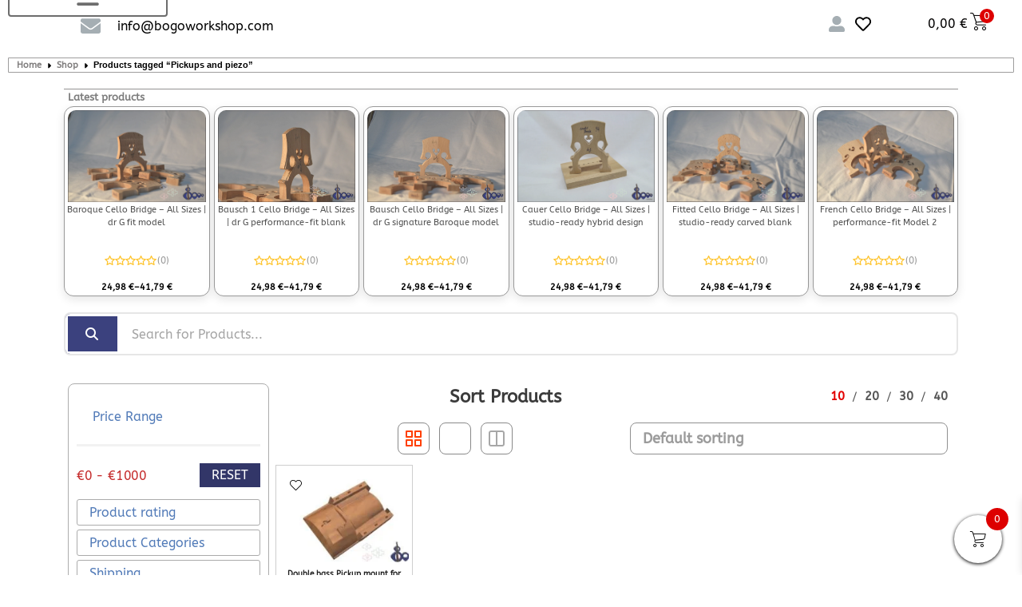

--- FILE ---
content_type: text/html; charset=UTF-8
request_url: https://bogoworkshop.com/shop/tags/pickups-and-piezo/
body_size: 92764
content:
<!DOCTYPE html><html lang="en-US" prefix="og: https://ogp.me/ns#"><head><script data-no-optimize="1">var litespeed_docref=sessionStorage.getItem("litespeed_docref");litespeed_docref&&(Object.defineProperty(document,"referrer",{get:function(){return litespeed_docref}}),sessionStorage.removeItem("litespeed_docref"));</script> <meta charset="UTF-8"><meta name="viewport" content="width=device-width, initial-scale=1.0, viewport-fit=cover" /> <script type="litespeed/javascript">function theChampLoadEvent(e){var t=window.onload;if(typeof window.onload!="function"){window.onload=e}else{window.onload=function(){t();e()}}}</script> <script type="litespeed/javascript">var theChampDefaultLang='en_US',theChampCloseIconPath='https://bogoworkshop.com/wp-content/plugins/super-socializer/images/close.png'</script> <script type="litespeed/javascript">var theChampSiteUrl='https://bogoworkshop.com',theChampVerified=0,theChampEmailPopup=0,heateorSsMoreSharePopupSearchText='Search'</script> <script type="litespeed/javascript">var theChampLoadingImgPath='https://bogoworkshop.com/wp-content/plugins/super-socializer/images/ajax_loader.gif';var theChampAjaxUrl='https://bogoworkshop.com/wp-admin/admin-ajax.php';var theChampRedirectionUrl='https://bogoworkshop.com';var theChampRegRedirectionUrl='https://bogoworkshop.com'</script> <script type="litespeed/javascript">var theChampFBKey='189063724002240',theChampSameTabLogin='0',theChampVerified=0;var theChampAjaxUrl='https://bogoworkshop.com/wp-admin/admin-ajax.php';var theChampPopupTitle='';var theChampEmailPopup=0;var theChampEmailAjaxUrl='https://bogoworkshop.com/wp-admin/admin-ajax.php';var theChampEmailPopupTitle='';var theChampEmailPopupErrorMsg='';var theChampEmailPopupUniqueId='';var theChampEmailPopupVerifyMessage='';var theChampSteamAuthUrl="";var theChampCurrentPageUrl='https%3A%2F%2Fbogoworkshop.com%2Fshop%2Ftags%2Fpickups-and-piezo%2F';var heateorMSEnabled=0,theChampTwitterAuthUrl=theChampSiteUrl+"?SuperSocializerAuth=Twitter&super_socializer_redirect_to="+theChampCurrentPageUrl,theChampLineAuthUrl=theChampSiteUrl+"?SuperSocializerAuth=Line&super_socializer_redirect_to="+theChampCurrentPageUrl,theChampLiveAuthUrl=theChampSiteUrl+"?SuperSocializerAuth=Live&super_socializer_redirect_to="+theChampCurrentPageUrl,theChampFacebookAuthUrl=theChampSiteUrl+"?SuperSocializerAuth=Facebook&super_socializer_redirect_to="+theChampCurrentPageUrl,theChampYahooAuthUrl=theChampSiteUrl+"?SuperSocializerAuth=Yahoo&super_socializer_redirect_to="+theChampCurrentPageUrl,theChampGoogleAuthUrl=theChampSiteUrl+"?SuperSocializerAuth=Google&super_socializer_redirect_to="+theChampCurrentPageUrl,theChampYoutubeAuthUrl=theChampSiteUrl+"?SuperSocializerAuth=Youtube&super_socializer_redirect_to="+theChampCurrentPageUrl,theChampVkontakteAuthUrl=theChampSiteUrl+"?SuperSocializerAuth=Vkontakte&super_socializer_redirect_to="+theChampCurrentPageUrl,theChampLinkedinAuthUrl=theChampSiteUrl+"?SuperSocializerAuth=Linkedin&super_socializer_redirect_to="+theChampCurrentPageUrl,theChampInstagramAuthUrl=theChampSiteUrl+"?SuperSocializerAuth=Instagram&super_socializer_redirect_to="+theChampCurrentPageUrl,theChampWordpressAuthUrl=theChampSiteUrl+"?SuperSocializerAuth=Wordpress&super_socializer_redirect_to="+theChampCurrentPageUrl,theChampDribbbleAuthUrl=theChampSiteUrl+"?SuperSocializerAuth=Dribbble&super_socializer_redirect_to="+theChampCurrentPageUrl,theChampGithubAuthUrl=theChampSiteUrl+"?SuperSocializerAuth=Github&super_socializer_redirect_to="+theChampCurrentPageUrl,theChampSpotifyAuthUrl=theChampSiteUrl+"?SuperSocializerAuth=Spotify&super_socializer_redirect_to="+theChampCurrentPageUrl,theChampKakaoAuthUrl=theChampSiteUrl+"?SuperSocializerAuth=Kakao&super_socializer_redirect_to="+theChampCurrentPageUrl,theChampTwitchAuthUrl=theChampSiteUrl+"?SuperSocializerAuth=Twitch&super_socializer_redirect_to="+theChampCurrentPageUrl,theChampRedditAuthUrl=theChampSiteUrl+"?SuperSocializerAuth=Reddit&super_socializer_redirect_to="+theChampCurrentPageUrl,theChampDisqusAuthUrl=theChampSiteUrl+"?SuperSocializerAuth=Disqus&super_socializer_redirect_to="+theChampCurrentPageUrl,theChampDropboxAuthUrl=theChampSiteUrl+"?SuperSocializerAuth=Dropbox&super_socializer_redirect_to="+theChampCurrentPageUrl,theChampFoursquareAuthUrl=theChampSiteUrl+"?SuperSocializerAuth=Foursquare&super_socializer_redirect_to="+theChampCurrentPageUrl,theChampAmazonAuthUrl=theChampSiteUrl+"?SuperSocializerAuth=Amazon&super_socializer_redirect_to="+theChampCurrentPageUrl,theChampStackoverflowAuthUrl=theChampSiteUrl+"?SuperSocializerAuth=Stackoverflow&super_socializer_redirect_to="+theChampCurrentPageUrl,theChampDiscordAuthUrl=theChampSiteUrl+"?SuperSocializerAuth=Discord&super_socializer_redirect_to="+theChampCurrentPageUrl,theChampMailruAuthUrl=theChampSiteUrl+"?SuperSocializerAuth=Mailru&super_socializer_redirect_to="+theChampCurrentPageUrl,theChampYandexAuthUrl=theChampSiteUrl+"?SuperSocializerAuth=Yandex&super_socializer_redirect_to="+theChampCurrentPageUrl;theChampOdnoklassnikiAuthUrl=theChampSiteUrl+"?SuperSocializerAuth=Odnoklassniki&super_socializer_redirect_to="+theChampCurrentPageUrl</script> <style type="text/css">.the_champ_button_instagram span.the_champ_svg,a.the_champ_instagram span.the_champ_svg{background:radial-gradient(circle at 30% 107%,#fdf497 0,#fdf497 5%,#fd5949 45%,#d6249f 60%,#285aeb 90%)}
					.the_champ_horizontal_sharing .the_champ_svg,.heateor_ss_standard_follow_icons_container .the_champ_svg{
					color: #fff;
				border-width: 0px;
		border-style: solid;
		border-color: transparent;
	}
		.the_champ_horizontal_sharing .theChampTCBackground{
		color:#666;
	}
		.the_champ_horizontal_sharing span.the_champ_svg:hover,.heateor_ss_standard_follow_icons_container span.the_champ_svg:hover{
				border-color: transparent;
	}
		.the_champ_vertical_sharing span.the_champ_svg,.heateor_ss_floating_follow_icons_container span.the_champ_svg{
					color: #fff;
				border-width: 0px;
		border-style: solid;
		border-color: transparent;
	}
		.the_champ_vertical_sharing .theChampTCBackground{
		color:#666;
	}
		.the_champ_vertical_sharing span.the_champ_svg:hover,.heateor_ss_floating_follow_icons_container span.the_champ_svg:hover{
						border-color: transparent;
		}
	@media screen and (max-width:783px){.the_champ_vertical_sharing{display:none!important}}div.the_champ_social_login_title,div.the_champ_login_container{text-align:center}ul.the_champ_login_ul{width:100%;text-align:center;}div.the_champ_login_container ul.the_champ_login_ul li{float:none!important;display:inline-block;}</style> <script type="litespeed/javascript">window._wca=window._wca||[]</script> <title>Pickups and piezo - bogoworkshop</title><meta name="description" content="bogo Workshop, your one-stop shop for music instrument accessories and spare parts. Browse our wide range of products to enhance your musical experience. [related_product_excerpt]Contact us for any inquiries or specific requirements. We&#039;re here to help you find the perfect accessories for your instruments."/><meta name="robots" content="follow, noindex"/><meta property="og:locale" content="en_US" /><meta property="og:type" content="article" /><meta property="og:title" content="Pickups and piezo - bogoworkshop" /><meta property="og:description" content="bogo Workshop, your one-stop shop for music instrument accessories and spare parts. Browse our wide range of products to enhance your musical experience. [related_product_excerpt]Contact us for any inquiries or specific requirements. We&#039;re here to help you find the perfect accessories for your instruments." /><meta property="og:url" content="https://bogoworkshop.com/tags/pickups-and-piezo/" /><meta property="og:site_name" content="bogo workshop" /><meta name="twitter:card" content="summary_large_image" /><meta name="twitter:title" content="Pickups and piezo - bogoworkshop" /><meta name="twitter:description" content="bogo Workshop, your one-stop shop for music instrument accessories and spare parts. Browse our wide range of products to enhance your musical experience. [related_product_excerpt]Contact us for any inquiries or specific requirements. We&#039;re here to help you find the perfect accessories for your instruments." /><meta name="twitter:label1" content="Products" /><meta name="twitter:data1" content="1" /> <script type="application/ld+json" class="rank-math-schema-pro">{"@context":"https://schema.org","@graph":[{"@type":"Organization","@id":"https://bogoworkshop.com/#organization","name":"bogo workshop"},{"@type":"WebSite","@id":"https://bogoworkshop.com/#website","url":"https://bogoworkshop.com","name":"bogo workshop","publisher":{"@id":"https://bogoworkshop.com/#organization"},"inLanguage":"en-US"},{"@type":"BreadcrumbList","@id":"https://bogoworkshop.com/tags/pickups-and-piezo/#breadcrumb","itemListElement":[{"@type":"ListItem","position":"1","item":{"@id":"https://bogoworkshop.com","name":"Home"}},{"@type":"ListItem","position":"2","item":{"@id":"https://bogoworkshop.com/custom-handcrafted/","name":"Shop"}},{"@type":"ListItem","position":"3","item":{"@id":"https://bogoworkshop.com/tags/pickups-and-piezo/","name":"Products tagged &ldquo;Pickups and piezo&rdquo;"}}]},{"@type":"CollectionPage","@id":"https://bogoworkshop.com/tags/pickups-and-piezo/#webpage","url":"https://bogoworkshop.com/tags/pickups-and-piezo/","name":"Pickups and piezo - bogoworkshop","isPartOf":{"@id":"https://bogoworkshop.com/#website"},"inLanguage":"en-US","breadcrumb":{"@id":"https://bogoworkshop.com/tags/pickups-and-piezo/#breadcrumb"}}]}</script> <link rel='dns-prefetch' href='//cdn.canvasjs.com' /><link rel='dns-prefetch' href='//assets.pinterest.com' /><link rel='dns-prefetch' href='//stats.wp.com' /><link rel='dns-prefetch' href='//capi-automation.s3.us-east-2.amazonaws.com' /><link rel='dns-prefetch' href='//challenges.cloudflare.com' /><link rel='dns-prefetch' href='//use.fontawesome.com' /><link rel='dns-prefetch' href='//jetpack.wordpress.com' /><link rel='dns-prefetch' href='//s0.wp.com' /><link rel='dns-prefetch' href='//public-api.wordpress.com' /><link rel='dns-prefetch' href='//0.gravatar.com' /><link rel='dns-prefetch' href='//1.gravatar.com' /><link rel='dns-prefetch' href='//2.gravatar.com' /><link rel='dns-prefetch' href='//widgets.wp.com' /><link rel="alternate" type="application/rss+xml" title="bogoworkshop &raquo; Feed" href="https://bogoworkshop.com/feed/" /><link rel="alternate" type="application/rss+xml" title="bogoworkshop &raquo; Comments Feed" href="https://bogoworkshop.com/comments/feed/" /><link rel="alternate" type="application/rss+xml" title="bogoworkshop &raquo; Pickups and piezo Tag Feed" href="https://bogoworkshop.com/tags/pickups-and-piezo/feed/" /><meta name="viewport" content="width=device-width, initial-scale=1"><meta name="SKYPE_TOOLBAR" content="SKYPE_TOOLBAR_PARSER_COMPATIBLE"><meta name="theme-color" content="#f5f5f5"><style id='wp-img-auto-sizes-contain-inline-css'>img:is([sizes=auto i],[sizes^="auto," i]){contain-intrinsic-size:3000px 1500px}
/*# sourceURL=wp-img-auto-sizes-contain-inline-css */</style><style id="litespeed-ccss">[class^=shopengine-icon-]{font-family:shopengine,shopengine_advanced_search!important;speak:never;font-style:normal;font-weight:400;font-variant:normal;text-transform:none;line-height:1;-webkit-font-smoothing:antialiased;-moz-osx-font-smoothing:grayscale}.shopengine-icon-add_to_favourite_1::before{content:""}html{line-height:1.15;-webkit-text-size-adjust:100%}body{margin:0}h1{font-size:2em;margin:.67em 0}a{background-color:#fff0}strong{font-weight:bolder}img{border-style:none}button,input,select,textarea{font-family:inherit;font-size:100%;line-height:1.15;margin:0}button,input{overflow:visible}button,select{text-transform:none}[type=submit],button{-webkit-appearance:button}[type=submit]::-moz-focus-inner,button::-moz-focus-inner{border-style:none;padding:0}[type=submit]:-moz-focusring,button:-moz-focusring{outline:1px dotted ButtonText}textarea{overflow:auto}[type=number]::-webkit-inner-spin-button,[type=number]::-webkit-outer-spin-button{height:auto}::-webkit-file-upload-button{-webkit-appearance:button;font:inherit}[hidden]{display:none}.shopengine-template .pswp{display:none}.shopengine-template .pswp__bg{background:#000}.shopengine-template .pswp__button--arrow--left:before,.shopengine-template .pswp__button--arrow--right:before{content:""}.shopengine-template .pswp__button--arrow--left:after,.shopengine-template .pswp__button--arrow--right:after{display:none}.shopengine-template .pswp__counter{position:absolute;bottom:unset;left:0;-webkit-transform:none;transform:none;font-size:13px;line-height:44px}.shopengine-template .pswp__top-bar .pswp__button{width:44px;height:30px;position:relative}.shopengine-template .pswp__top-bar .pswp__button::before{display:none}.shopengine-template .woocommerce-notices-wrapper{margin:0 auto;max-width:1200px}@media (max-width:768px){.shopengine-template .woocommerce-notices-wrapper{padding:0 15px}}.shopengine-widget a,.shopengine-widget input[type=email]{line-height:inherit;-webkit-box-shadow:none;box-shadow:none}.shopengine-widget .button{line-height:initial;border:0;text-align:center;letter-spacing:0;text-transform:initial}.shopengine-widget p{padding:0;margin-bottom:8px}.shopengine-widget .form-row .input-text{margin-bottom:0}.shopengine-widget .shopengine-account-form-register{border-radius:0}.shopengine-widget .shopengine-account-form-register .woocommerce-form-register{max-width:none!important;margin:0;border:0;border-radius:0;padding:0;background-color:transparent!important}.shopengine-widget .shopengine-account-form-register .woocommerce-form-register p{font-weight:400;line-height:1.5em}.shopengine-widget .shopengine-account-form-register .woocommerce-form-register p a{text-decoration:none}.shopengine-widget .shopengine-account-form-register .woocommerce-form-register p.woocommerce-pending-message{font-size:13px;color:#848181}.shopengine-widget .shopengine-account-form-register .woocommerce-form-register .form-row{margin:0;padding:0;width:100%}.shopengine-widget .shopengine-account-form-register .woocommerce-form-register .form-row :not(:last-child){margin-bottom:15px}.shopengine-widget .shopengine-account-form-register .woocommerce-form-register .form-row label{font-size:15px;line-height:1.333333em;color:#3a3a3a;font-weight:500;margin-bottom:8px}.shopengine-widget .shopengine-account-form-register .woocommerce-form-register .form-row .woocommerce-Input{display:block;margin:0;font-size:14px;line-height:1.35em;color:#555;background-color:#fff;background-image:none!important;border:1px solid #dee3ea;border-radius:3px;-webkit-box-shadow:none;box-shadow:none;padding:10px 16px;height:auto;width:100%}.shopengine-widget .shopengine-account-form-register .woocommerce-form-register .form-row button.button{display:block;width:100%;margin:0;bottom:0;border-width:0;border-radius:0;-webkit-box-shadow:none;box-shadow:none;font-size:16px;font-weight:700;line-height:normal!important;text-transform:none;outline:0;text-decoration:none!important}.shopengine-widget .shopengine-account-form-register .woocommerce-form-register .woocommerce-privacy-policy-text>p{font-size:13px;color:#848181;margin-bottom:24px}.shopengine-widget .shopengine-breadcrumbs .woocommerce-breadcrumb{display:-webkit-box;display:-ms-flexbox;display:flex;-ms-flex-wrap:wrap;flex-wrap:wrap;-webkit-box-align:center;-ms-flex-align:center;align-items:center;padding:0}.shopengine-widget .shopengine-breadcrumbs .woocommerce-breadcrumb>a:first-child::before{display:none}.shopengine-widget .shopengine-breadcrumbs a{text-decoration:none}.shopengine-widget .shopengine-breadcrumbs a::after{display:none}.fas{-moz-osx-font-smoothing:grayscale;-webkit-font-smoothing:antialiased;display:inline-block;font-style:normal;font-variant:normal;text-rendering:auto;line-height:1}.fa-caret-right:before{content:""}.fas{font-family:"Font Awesome 5 Free";font-weight:900}:root{--wp--preset--aspect-ratio--square:1;--wp--preset--aspect-ratio--4-3:4/3;--wp--preset--aspect-ratio--3-4:3/4;--wp--preset--aspect-ratio--3-2:3/2;--wp--preset--aspect-ratio--2-3:2/3;--wp--preset--aspect-ratio--16-9:16/9;--wp--preset--aspect-ratio--9-16:9/16;--wp--preset--color--black:#000000;--wp--preset--color--cyan-bluish-gray:#abb8c3;--wp--preset--color--white:#ffffff;--wp--preset--color--pale-pink:#f78da7;--wp--preset--color--vivid-red:#cf2e2e;--wp--preset--color--luminous-vivid-orange:#ff6900;--wp--preset--color--luminous-vivid-amber:#fcb900;--wp--preset--color--light-green-cyan:#7bdcb5;--wp--preset--color--vivid-green-cyan:#00d084;--wp--preset--color--pale-cyan-blue:#8ed1fc;--wp--preset--color--vivid-cyan-blue:#0693e3;--wp--preset--color--vivid-purple:#9b51e0;--wp--preset--gradient--vivid-cyan-blue-to-vivid-purple:linear-gradient(135deg,rgba(6,147,227,1) 0%,rgb(155,81,224) 100%);--wp--preset--gradient--light-green-cyan-to-vivid-green-cyan:linear-gradient(135deg,rgb(122,220,180) 0%,rgb(0,208,130) 100%);--wp--preset--gradient--luminous-vivid-amber-to-luminous-vivid-orange:linear-gradient(135deg,rgba(252,185,0,1) 0%,rgba(255,105,0,1) 100%);--wp--preset--gradient--luminous-vivid-orange-to-vivid-red:linear-gradient(135deg,rgba(255,105,0,1) 0%,rgb(207,46,46) 100%);--wp--preset--gradient--very-light-gray-to-cyan-bluish-gray:linear-gradient(135deg,rgb(238,238,238) 0%,rgb(169,184,195) 100%);--wp--preset--gradient--cool-to-warm-spectrum:linear-gradient(135deg,rgb(74,234,220) 0%,rgb(151,120,209) 20%,rgb(207,42,186) 40%,rgb(238,44,130) 60%,rgb(251,105,98) 80%,rgb(254,248,76) 100%);--wp--preset--gradient--blush-light-purple:linear-gradient(135deg,rgb(255,206,236) 0%,rgb(152,150,240) 100%);--wp--preset--gradient--blush-bordeaux:linear-gradient(135deg,rgb(254,205,165) 0%,rgb(254,45,45) 50%,rgb(107,0,62) 100%);--wp--preset--gradient--luminous-dusk:linear-gradient(135deg,rgb(255,203,112) 0%,rgb(199,81,192) 50%,rgb(65,88,208) 100%);--wp--preset--gradient--pale-ocean:linear-gradient(135deg,rgb(255,245,203) 0%,rgb(182,227,212) 50%,rgb(51,167,181) 100%);--wp--preset--gradient--electric-grass:linear-gradient(135deg,rgb(202,248,128) 0%,rgb(113,206,126) 100%);--wp--preset--gradient--midnight:linear-gradient(135deg,rgb(2,3,129) 0%,rgb(40,116,252) 100%);--wp--preset--font-size--small:13px;--wp--preset--font-size--medium:20px;--wp--preset--font-size--large:36px;--wp--preset--font-size--x-large:42px;--wp--preset--spacing--20:0.44rem;--wp--preset--spacing--30:0.67rem;--wp--preset--spacing--40:1rem;--wp--preset--spacing--50:1.5rem;--wp--preset--spacing--60:2.25rem;--wp--preset--spacing--70:3.38rem;--wp--preset--spacing--80:5.06rem;--wp--preset--shadow--natural:6px 6px 9px rgba(0, 0, 0, 0.2);--wp--preset--shadow--deep:12px 12px 50px rgba(0, 0, 0, 0.4);--wp--preset--shadow--sharp:6px 6px 0px rgba(0, 0, 0, 0.2);--wp--preset--shadow--outlined:6px 6px 0px -3px rgba(255, 255, 255, 1), 6px 6px rgba(0, 0, 0, 1);--wp--preset--shadow--crisp:6px 6px 0px rgba(0, 0, 0, 1)}html{--wp-admin--admin-bar--height:32px;scroll-padding-top:var(--wp-admin--admin-bar--height)}@media screen and (max-width:782px){html{--wp-admin--admin-bar--height:46px}}button.pswp__button{box-shadow:none!important;background-image:url(/wp-content/plugins/woocommerce/assets/css/photoswipe/default-skin/default-skin.png)!important}button.pswp__button,button.pswp__button--arrow--left::before,button.pswp__button--arrow--right::before{background-color:transparent!important}button.pswp__button--arrow--left,button.pswp__button--arrow--right{background-image:none!important}.pswp{display:none;position:absolute;width:100%;height:100%;left:0;top:0;overflow:hidden;-ms-touch-action:none;touch-action:none;z-index:1500;-webkit-text-size-adjust:100%;-webkit-backface-visibility:hidden;outline:0}.pswp *{-webkit-box-sizing:border-box;box-sizing:border-box}.pswp__bg{position:absolute;left:0;top:0;width:100%;height:100%;background:#000;opacity:0;-webkit-transform:translateZ(0);transform:translateZ(0);-webkit-backface-visibility:hidden;will-change:opacity}.pswp__scroll-wrap{position:absolute;left:0;top:0;width:100%;height:100%;overflow:hidden}.pswp__container{-ms-touch-action:none;touch-action:none;position:absolute;left:0;right:0;top:0;bottom:0}.pswp__container{-webkit-touch-callout:none}.pswp__bg{will-change:opacity}.pswp__container{-webkit-backface-visibility:hidden}.pswp__item{position:absolute;left:0;right:0;top:0;bottom:0;overflow:hidden}.pswp__button{width:44px;height:44px;position:relative;background:0 0;overflow:visible;-webkit-appearance:none;display:block;border:0;padding:0;margin:0;float:left;opacity:.75;-webkit-box-shadow:none;box-shadow:none}.pswp__button::-moz-focus-inner{padding:0;border:0}.pswp__button,.pswp__button--arrow--left:before,.pswp__button--arrow--right:before{background:url(/wp-content/plugins/woocommerce/assets/css/photoswipe/default-skin/default-skin.png)0 0 no-repeat;background-size:264px 88px;width:44px;height:44px}.pswp__button--close{background-position:0-44px}.pswp__button--share{background-position:-44px -44px}.pswp__button--fs{display:none}.pswp__button--zoom{display:none;background-position:-88px 0}.pswp__button--arrow--left,.pswp__button--arrow--right{background:0 0;top:50%;margin-top:-50px;width:70px;height:100px;position:absolute}.pswp__button--arrow--left{left:0}.pswp__button--arrow--right{right:0}.pswp__button--arrow--left:before,.pswp__button--arrow--right:before{content:"";top:35px;background-color:rgb(0 0 0/.3);height:30px;width:32px;position:absolute}.pswp__button--arrow--left:before{left:6px;background-position:-138px -44px}.pswp__button--arrow--right:before{right:6px;background-position:-94px -44px}.pswp__share-modal{display:block;background:rgb(0 0 0/.5);width:100%;height:100%;top:0;left:0;padding:10px;position:absolute;z-index:1600;opacity:0;-webkit-backface-visibility:hidden;will-change:opacity}.pswp__share-modal--hidden{display:none}.pswp__share-tooltip{z-index:1620;position:absolute;background:#fff;top:56px;border-radius:2px;display:block;width:auto;right:44px;-webkit-box-shadow:0 2px 5px rgb(0 0 0/.25);box-shadow:0 2px 5px rgb(0 0 0/.25);-webkit-transform:translateY(6px);-ms-transform:translateY(6px);transform:translateY(6px);-webkit-backface-visibility:hidden;will-change:transform}.pswp__counter{position:relative;left:0;top:0;height:44px;font-size:13px;line-height:44px;color:#fff;opacity:.75;padding:0 10px;margin-inline-end:auto}.pswp__caption{position:absolute;left:0;bottom:0;width:100%;min-height:44px}.pswp__caption__center{text-align:left;max-width:420px;margin:0 auto;font-size:13px;padding:10px;line-height:20px;color:#ccc}.pswp__preloader{width:44px;height:44px;position:absolute;top:0;left:50%;margin-left:-22px;opacity:0;will-change:opacity;direction:ltr}.pswp__preloader__icn{width:20px;height:20px;margin:12px}@media screen and (max-width:1024px){.pswp__preloader{position:relative;left:auto;top:auto;margin:0;float:right}}.pswp__ui{-webkit-font-smoothing:auto;visibility:visible;opacity:1;z-index:1550}.pswp__top-bar{position:absolute;left:0;top:0;height:44px;width:100%;display:flex;justify-content:flex-end}.pswp__caption,.pswp__top-bar{-webkit-backface-visibility:hidden;will-change:opacity}.pswp__caption,.pswp__top-bar{background-color:rgb(0 0 0/.5)}.pswp__ui--hidden .pswp__button--arrow--left,.pswp__ui--hidden .pswp__button--arrow--right,.pswp__ui--hidden .pswp__caption,.pswp__ui--hidden .pswp__top-bar{opacity:.001}.woocommerce form .form-row .required{visibility:visible}.fas{-moz-osx-font-smoothing:grayscale;-webkit-font-smoothing:antialiased;display:inline-block;font-style:normal;font-variant:normal;text-rendering:auto;line-height:1}.fa-caret-right:before{content:""}.fas{font-family:"Font Awesome 5 Free";font-weight:900}html{box-sizing:border-box;-ms-overflow-style:scrollbar}*,*::before,*::after{box-sizing:inherit}.cfvsw-swatches-container{display:flex;flex-flow:wrap;padding:0;position:relative;box-sizing:border-box;grid-gap:8px;width:fit-content}.cfvsw-swatches-container *{box-sizing:border-box}.cfvsw-swatches-option{position:relative;display:flex;align-items:center;justify-content:center;text-align:center;white-space:nowrap;line-height:1.3;border:1px solid #fff;background:#fff;padding:1px}.cfvsw-swatches-option .cfvsw-swatch-inner{display:flex;width:calc(100% - 2px);height:calc(100% - 2px);border-radius:inherit;align-items:center;justify-content:center}.cfvsw-swatches-option:not(.cfvsw-label-option,.cfvsw-image-option) .cfvsw-swatch-inner{border:1px solid #00000020}.cfvsw-hidden-select{display:none!important}.cfvsw-product-container .cfvsw-swatches-option:first-child{margin-left:0}.cfvsw-label-inline table.variations td{display:table-cell!important}.cfvsw-product-page table.variations .label label{font-size:var(--cfvsw-swatches-label-font-size,"inherit")}:root{--cfvsw-swatches-font-size:16px;--cfvsw-swatches-border-color:#ba3838;--cfvsw-swatches-border-color-hover:#ba383880;--cfvsw-swatches-border-width:1px;--cfvsw-swatches-label-font-size:18px;--cfvsw-swatches-tooltip-font-size:12px}#ppc-button-ppcp-gateway{line-height:0}.wcpay-express-checkout-wrapper{width:100%;clear:both;display:flex;flex-direction:column}.wcpay-express-checkout-wrapper #wcpay-express-checkout-element{opacity:0;min-height:0;margin:0}.woocommerce .type-product .wcpay-express-checkout-wrapper{margin-top:1em;margin-bottom:1em}.wcpay-express-checkout-wrapper{list-style:none}.fas{-moz-osx-font-smoothing:grayscale;-webkit-font-smoothing:antialiased;display:var(--fa-display,inline-block);font-style:normal;font-variant:normal;line-height:1;text-rendering:auto}.fas:before{content:var(--fa)}.fas{font-family:"Font Awesome 6 Free"}.fa-caret-right{--fa:"\f0da"}:host,:root{--fa-style-family-brands:"Font Awesome 6 Brands";--fa-font-brands:normal 400 1em/1 "Font Awesome 6 Brands"}:host,:root{--fa-font-regular:normal 400 1em/1 "Font Awesome 6 Free"}:host,:root{--fa-style-family-classic:"Font Awesome 6 Free";--fa-font-solid:normal 900 1em/1 "Font Awesome 6 Free"}.fas{font-weight:900}.elementor-screen-only,.screen-reader-text{height:1px;margin:-1px;overflow:hidden;padding:0;position:absolute;top:-10000em;width:1px;clip:rect(0,0,0,0);border:0}.elementor-clearfix:after{clear:both;content:"";display:block;height:0;width:0}.elementor *,.elementor :after,.elementor :before{box-sizing:border-box}.elementor a{box-shadow:none;text-decoration:none}.elementor img{border:none;border-radius:0;box-shadow:none;height:auto;max-width:100%}@media (max-width:1024px){.elementor-widget-wrap .elementor-element.elementor-widget-tablet__width-auto{max-width:100%}}.elementor-element{--flex-direction:initial;--flex-wrap:initial;--justify-content:initial;--align-items:initial;--align-content:initial;--gap:initial;--flex-basis:initial;--flex-grow:initial;--flex-shrink:initial;--order:initial;--align-self:initial;align-self:var(--align-self);flex-basis:var(--flex-basis);flex-grow:var(--flex-grow);flex-shrink:var(--flex-shrink);order:var(--order)}.elementor-element:where(.e-con-full,.elementor-widget){align-content:var(--align-content);align-items:var(--align-items);flex-direction:var(--flex-direction);flex-wrap:var(--flex-wrap);gap:var(--row-gap) var(--column-gap);justify-content:var(--justify-content)}:root{--page-title-display:block}.elementor-page-title,h1.entry-title{display:var(--page-title-display)}.elementor-section{position:relative}.elementor-section .elementor-container{display:flex;margin-left:auto;margin-right:auto;position:relative}@media (max-width:1024px){.elementor-section .elementor-container{flex-wrap:wrap}}.elementor-section.elementor-section-boxed>.elementor-container{max-width:1140px}.elementor-widget-wrap{align-content:flex-start;flex-wrap:wrap;position:relative;width:100%}.elementor:not(.elementor-bc-flex-widget) .elementor-widget-wrap{display:flex}.elementor-widget-wrap>.elementor-element{width:100%}.elementor-widget{position:relative}.elementor-widget:not(:last-child){margin-bottom:var(--kit-widget-spacing,20px)}.elementor-column{display:flex;min-height:1px;position:relative}.elementor-column-gap-default>.elementor-column>.elementor-element-populated{padding:10px}.elementor-column-gap-extended>.elementor-column>.elementor-element-populated{padding:15px}@media (min-width:768px){.elementor-column.elementor-col-33{width:33.333%}.elementor-column.elementor-col-50{width:50%}.elementor-column.elementor-col-100{width:100%}}@media (max-width:767px){.elementor-column{width:100%}}.elementor-grid{display:grid;grid-column-gap:var(--grid-column-gap);grid-row-gap:var(--grid-row-gap)}.elementor-grid .elementor-grid-item{min-width:0}.elementor-grid-0 .elementor-grid{display:inline-block;margin-bottom:calc(-1*var(--grid-row-gap));width:100%;word-spacing:var(--grid-column-gap)}.elementor-grid-0 .elementor-grid .elementor-grid-item{display:inline-block;margin-bottom:var(--grid-row-gap);word-break:break-word}@media (prefers-reduced-motion:no-preference){html{scroll-behavior:smooth}}.elementor-form-fields-wrapper{display:flex;flex-wrap:wrap}.elementor-field-group{align-items:center;flex-wrap:wrap}.elementor-field-group.elementor-field-type-submit{align-items:flex-end}.elementor-field-group .elementor-field-textual{background-color:#fff0;border:1px solid #69727d;color:#1f2124;flex-grow:1;max-width:100%;vertical-align:middle;width:100%}.elementor-field-group .elementor-field-textual::-moz-placeholder{color:inherit;font-family:inherit;opacity:.6}.elementor-field-textual{border-radius:3px;font-size:15px;line-height:1.4;min-height:40px;padding:5px 14px}.elementor-button-align-stretch .elementor-field-type-submit:not(.e-form__buttons__wrapper) .elementor-button{flex-basis:100%}.elementor-form .elementor-button{border:none;padding-block-end:0;padding-block-start:0}.elementor-form .elementor-button-content-wrapper,.elementor-form .elementor-button>span{display:flex;flex-direction:row;gap:5px;justify-content:center}.elementor-form .elementor-button.elementor-size-sm{min-height:40px}.elementor-heading-title{line-height:1;margin:0;padding:0}.elementor-button{background-color:#69727d;border-radius:3px;color:#fff;display:inline-block;font-size:15px;line-height:1;padding:12px 24px;fill:#fff;text-align:center}.elementor-button:visited{color:#fff}.elementor-button-content-wrapper{display:flex;flex-direction:row;gap:5px;justify-content:center}.elementor-button-icon{align-items:center;display:flex}.elementor-button-icon svg{height:auto;width:1em}.elementor-button-icon .e-font-icon-svg{height:1em}.elementor-button-text{display:inline-block}.elementor-button span{text-decoration:inherit}.elementor-icon{color:#69727d;display:inline-block;font-size:50px;line-height:1;text-align:center}.elementor-icon svg{display:block;height:1em;position:relative;width:1em}.elementor-icon svg:before{left:50%;position:absolute;transform:translateX(-50%)}.elementor-shape-circle .elementor-icon{border-radius:50%}@media (min-width:1025px) and (max-width:99999px){.elementor .elementor-hidden-desktop{display:none}}.elementor-item:after,.elementor-item:before{display:block;position:absolute}.elementor-item:not(:hover):not(:focus):not(.elementor-item-active):not(.highlighted):after,.elementor-item:not(:hover):not(:focus):not(.elementor-item-active):not(.highlighted):before{opacity:0}.e--pointer-underline .elementor-item:after,.e--pointer-underline .elementor-item:before{background-color:#3f444b;height:3px;left:0;width:100%;z-index:2}.e--pointer-underline .elementor-item:after{bottom:0;content:""}.e--pointer-underline.e--animation-slide .elementor-item:not(:hover):not(:focus):not(.elementor-item-active):not(.highlighted):after{inset-inline-start:100%;width:10px}.elementor-nav-menu--main .elementor-nav-menu a{padding:13px 20px}.elementor-nav-menu--main .elementor-nav-menu ul{border-style:solid;border-width:0;padding:0;position:absolute;width:12em}.elementor-nav-menu--layout-horizontal{display:flex}.elementor-nav-menu--layout-horizontal .elementor-nav-menu{display:flex;flex-wrap:wrap}.elementor-nav-menu--layout-horizontal .elementor-nav-menu a{flex-grow:1;white-space:nowrap}.elementor-nav-menu--layout-horizontal .elementor-nav-menu>li{display:flex}.elementor-nav-menu--layout-horizontal .elementor-nav-menu>li ul{top:100%!important}.elementor-nav-menu--layout-horizontal .elementor-nav-menu>li:not(:first-child)>a{margin-inline-start:var(--e-nav-menu-horizontal-menu-item-margin)}.elementor-nav-menu--layout-horizontal .elementor-nav-menu>li:not(:first-child)>ul{left:var(--e-nav-menu-horizontal-menu-item-margin)!important}.elementor-nav-menu--layout-horizontal .elementor-nav-menu>li:not(:last-child)>a{margin-inline-end:var(--e-nav-menu-horizontal-menu-item-margin)}.elementor-nav-menu--layout-horizontal .elementor-nav-menu>li:not(:last-child):after{align-self:center;border-color:var(--e-nav-menu-divider-color,#000);border-left-style:var(--e-nav-menu-divider-style,solid);border-left-width:var(--e-nav-menu-divider-width,2px);content:var(--e-nav-menu-divider-content,none);height:var(--e-nav-menu-divider-height,35%)}.elementor-nav-menu__align-end .elementor-nav-menu{justify-content:flex-end;margin-inline-start:auto}.elementor-nav-menu__align-center .elementor-nav-menu{justify-content:center;margin-inline-end:auto;margin-inline-start:auto}.elementor-widget-nav-menu .elementor-widget-container{display:flex;flex-direction:column}.elementor-nav-menu{position:relative;z-index:2}.elementor-nav-menu:after{clear:both;content:" ";display:block;font:0/0 serif;height:0;overflow:hidden;visibility:hidden}.elementor-nav-menu,.elementor-nav-menu li,.elementor-nav-menu ul{display:block;line-height:normal;list-style:none;margin:0;padding:0}.elementor-nav-menu ul{display:none}.elementor-nav-menu ul ul a{border-left:16px solid #fff0}.elementor-nav-menu ul ul ul a{border-left:24px solid #fff0}.elementor-nav-menu a,.elementor-nav-menu li{position:relative}.elementor-nav-menu li{border-width:0}.elementor-nav-menu a{align-items:center;display:flex}.elementor-nav-menu a{line-height:20px;padding:10px 20px}.elementor-menu-toggle{align-items:center;background-color:rgb(0 0 0/.05);border:0 solid;border-radius:3px;color:#33373d;display:flex;font-size:var(--nav-menu-icon-size,22px);justify-content:center;padding:.25em}.elementor-menu-toggle:not(.elementor-active) .elementor-menu-toggle__icon--close{display:none}.elementor-menu-toggle .e-font-icon-svg{fill:#33373d;height:1em;width:1em}.elementor-menu-toggle svg{height:auto;width:1em;fill:var(--nav-menu-icon-color,currentColor)}.elementor-nav-menu--dropdown{background-color:#fff;font-size:13px}.elementor-nav-menu--dropdown.elementor-nav-menu__container{margin-top:10px;overflow-x:hidden;overflow-y:auto;transform-origin:top}.elementor-nav-menu--dropdown.elementor-nav-menu__container .elementor-sub-item{font-size:.85em}.elementor-nav-menu--dropdown a{color:#33373d}ul.elementor-nav-menu--dropdown a{border-inline-start:8px solid #fff0;text-shadow:none}.elementor-nav-menu--toggle{--menu-height:100vh}.elementor-nav-menu--toggle .elementor-menu-toggle:not(.elementor-active)+.elementor-nav-menu__container{max-height:0;overflow:hidden;transform:scaleY(0)}@media (max-width:767px){.elementor-nav-menu--dropdown-mobile .elementor-nav-menu--main{display:none}}@media (min-width:768px){.elementor-nav-menu--dropdown-mobile .elementor-menu-toggle,.elementor-nav-menu--dropdown-mobile .elementor-nav-menu--dropdown{display:none}.elementor-nav-menu--dropdown-mobile nav.elementor-nav-menu--dropdown.elementor-nav-menu__container{overflow-y:hidden}}@media (max-width:1024px){.elementor-nav-menu--dropdown-tablet .elementor-nav-menu--main{display:none}}@media (min-width:1025px){.elementor-nav-menu--dropdown-tablet .elementor-menu-toggle,.elementor-nav-menu--dropdown-tablet .elementor-nav-menu--dropdown{display:none}.elementor-nav-menu--dropdown-tablet nav.elementor-nav-menu--dropdown.elementor-nav-menu__container{overflow-y:hidden}}.elementor-menu-cart__wrapper{text-align:var(--main-alignment,left)}.elementor-menu-cart__toggle_wrapper{display:inline-block;position:relative}.elementor-menu-cart__toggle{display:inline-block}.elementor-menu-cart__toggle .elementor-button{align-items:center;background-color:var(--toggle-button-background-color,transparent);border-color:var(--toggle-button-border-color,#69727d);border-radius:var(--toggle-button-border-radius,0);border-style:var(--toggle-button-border-type,solid);border-width:var(--toggle-button-border-width,1px);color:var(--toggle-button-text-color,#69727d);display:inline-flex;flex-direction:row;gap:.3em;padding:var(--toggle-icon-padding,12px 24px)}.elementor-menu-cart__toggle .elementor-button svg{fill:var(--toggle-button-icon-color,#69727d)}.elementor-menu-cart__toggle .elementor-button-icon{position:relative}.elementor-menu-cart__toggle .elementor-button-icon{color:var(--toggle-button-icon-color,#69727d);font-size:var(--toggle-icon-size,inherit)}.elementor-menu-cart__toggle .elementor-button-icon,.elementor-menu-cart__toggle .elementor-button-text{flex-grow:unset;order:unset}.elementor-menu-cart--items-indicator-bubble .elementor-menu-cart__toggle .elementor-button-icon .elementor-button-icon-qty[data-counter]{background-color:var(--items-indicator-background-color,#d9534f);border-radius:100%;color:var(--items-indicator-text-color,#fff);display:block;font-size:10px;height:1.6em;inset-inline-end:-.7em;line-height:1.5em;min-width:1.6em;position:absolute;text-align:center;top:-.7em}.elementor-menu-cart__container{background-color:rgb(0 0 0/.25);height:100%;left:0;overflow:hidden;position:fixed;text-align:left;top:0;transform:scale(1);width:100vw;z-index:9998}.elementor-menu-cart__main{align-items:stretch;background-color:var(--cart-background-color,#fff);border-color:var(--cart-border-color,initial);border-radius:var(--cart-border-radius,0);border-style:var(--cart-border-style,none);bottom:0;box-shadow:0 0 20px rgb(0 0 0/.2);display:flex;flex-direction:column;font-size:14px;left:var(--side-cart-alignment-left,auto);margin-top:var(--mini-cart-spacing,0);max-width:100%;min-height:200px;padding:var(--cart-padding,20px 30px);position:fixed;right:var(--side-cart-alignment-right,0);top:0;transform:translateX(0);width:350px}.elementor-menu-cart__main .widget_shopping_cart_content{display:flex;flex-direction:column;height:100%}body.elementor-default .elementor-widget-woocommerce-menu-cart:not(.elementor-menu-cart--shown) .elementor-menu-cart__container{background-color:#fff0;transform:scale(0)}body.elementor-default .elementor-widget-woocommerce-menu-cart:not(.elementor-menu-cart--shown) .elementor-menu-cart__main{opacity:0;overflow:hidden;transform:var(--side-cart-alignment-transform,translateX(100%))}.elementor-menu-cart__close-button{align-self:flex-end;display:inline-block;font-family:eicons;font-size:20px;height:var(--cart-close-icon-size,25px);line-height:1;margin:0 0 20px;position:relative;width:var(--cart-close-icon-size,25px)}.elementor-menu-cart__close-button:after,.elementor-menu-cart__close-button:before{background:var(--cart-close-button-color,#69727d);border-radius:1px;content:"";height:3px;left:0;margin-top:-1px;position:absolute;top:50%;width:100%}.elementor-menu-cart__close-button:before{transform:rotate(45deg)}.elementor-menu-cart__close-button:after{transform:rotate(-45deg)}.elementor-widget-heading .elementor-heading-title[class*=elementor-size-]>a{color:inherit;font-size:inherit;line-height:inherit}.elementor-widget-woocommerce-notices .e-woocommerce-notices-wrapper.e-woocommerce-notices-wrapper-loading *{display:none}.elementor-widget-woocommerce-notices .woocommerce-notices-wrapper{display:block}body.woocommerce div.product .elementor-widget-woocommerce-product-images div.images,body.woocommerce-page div.product .elementor-widget-woocommerce-product-images div.images{float:none;padding:0;width:100%}.elementor-widget-woocommerce-product-meta .detail-container{position:relative}.elementor-widget-woocommerce-product-meta .detail-container:after{bottom:0;left:0;position:absolute;width:100%}.elementor-widget-woocommerce-product-meta .detail-label{font-weight:700}.elementor-woo-meta--view-table .product_meta{display:flex;flex-direction:column}.elementor-woo-meta--view-table .product_meta .detail-container{display:flex}.elementor-woo-meta--view-table .product_meta .detail-label{min-width:108px}:is(.elementor-widget-woocommerce-product-add-to-cart,.woocommerce div.product .elementor-widget-woocommerce-product-add-to-cart,.elementor-widget-wc-add-to-cart,.woocommerce div.product .elementor-widget-wc-add-to-cart) form.cart{margin:0}:is(.elementor-widget-woocommerce-product-add-to-cart,.woocommerce div.product .elementor-widget-woocommerce-product-add-to-cart,.elementor-widget-wc-add-to-cart,.woocommerce div.product .elementor-widget-wc-add-to-cart) form.cart.variations_form .woocommerce-variation-add-to-cart{display:flex;flex-wrap:nowrap}:is(.elementor-widget-woocommerce-product-add-to-cart,.woocommerce div.product .elementor-widget-woocommerce-product-add-to-cart,.elementor-widget-wc-add-to-cart,.woocommerce div.product .elementor-widget-wc-add-to-cart) form.cart .button:where(:not(:first-child)),:is(.elementor-widget-woocommerce-product-add-to-cart,.woocommerce div.product .elementor-widget-woocommerce-product-add-to-cart,.elementor-widget-wc-add-to-cart,.woocommerce div.product .elementor-widget-wc-add-to-cart) form.cart button:where(:not(:first-child)){margin-left:var(--button-spacing,10px);margin-top:0}:is(.elementor-widget-woocommerce-product-add-to-cart,.woocommerce div.product .elementor-widget-woocommerce-product-add-to-cart,.elementor-widget-wc-add-to-cart,.woocommerce div.product .elementor-widget-wc-add-to-cart) .quantity{vertical-align:middle}:is(.elementor-widget-woocommerce-product-add-to-cart,.woocommerce div.product .elementor-widget-woocommerce-product-add-to-cart,.elementor-widget-wc-add-to-cart,.woocommerce div.product .elementor-widget-wc-add-to-cart) .quantity .qty{margin-right:0;vertical-align:top}:is(.elementor-widget-woocommerce-product-add-to-cart,.woocommerce div.product .elementor-widget-woocommerce-product-add-to-cart,.elementor-widget-wc-add-to-cart,.woocommerce div.product .elementor-widget-wc-add-to-cart) .quantity input{height:100%}:is(.elementor-widget-woocommerce-product-add-to-cart,.woocommerce div.product .elementor-widget-woocommerce-product-add-to-cart,.elementor-widget-wc-add-to-cart,.woocommerce div.product .elementor-widget-wc-add-to-cart).elementor-add-to-cart--align-center:not([class*="--layout-stacked"]):not([class*="--layout-auto"]):not([class*=-product-add-to-cart]){text-align:center}:is(.elementor-widget-woocommerce-product-add-to-cart,.woocommerce div.product .elementor-widget-woocommerce-product-add-to-cart,.elementor-widget-wc-add-to-cart,.woocommerce div.product .elementor-widget-wc-add-to-cart).elementor-add-to-cart--align-center:not([class*="--layout-stacked"]):not([class*="--layout-auto"]) form.cart.variations_form .woocommerce-variation-add-to-cart{justify-content:center;text-align:center}:is(.elementor-widget-woocommerce-product-add-to-cart,.woocommerce div.product .elementor-widget-woocommerce-product-add-to-cart,.elementor-widget-wc-add-to-cart,.woocommerce div.product .elementor-widget-wc-add-to-cart).elementor-add-to-cart--align-center form.cart div.quantity{margin-right:0}:is(.elementor-widget-woocommerce-product-add-to-cart,.woocommerce div.product .elementor-widget-woocommerce-product-add-to-cart,.elementor-widget-wc-add-to-cart,.woocommerce div.product .elementor-widget-wc-add-to-cart).elementor-add-to-cart--align-center form.cart .button,:is(.elementor-widget-woocommerce-product-add-to-cart,.woocommerce div.product .elementor-widget-woocommerce-product-add-to-cart,.elementor-widget-wc-add-to-cart,.woocommerce div.product .elementor-widget-wc-add-to-cart).elementor-add-to-cart--align-center form.cart button{flex-basis:auto}@media (max-width:1024px){:is(.elementor-widget-woocommerce-product-add-to-cart,.woocommerce div.product .elementor-widget-woocommerce-product-add-to-cart,.elementor-widget-wc-add-to-cart,.woocommerce div.product .elementor-widget-wc-add-to-cart).elementor-add-to-cart-tablet--align-center:not([class*="--layout-stacked"]):not([class*="--layout-auto"]):not([class*=-product-add-to-cart]){text-align:center}:is(.elementor-widget-woocommerce-product-add-to-cart,.woocommerce div.product .elementor-widget-woocommerce-product-add-to-cart,.elementor-widget-wc-add-to-cart,.woocommerce div.product .elementor-widget-wc-add-to-cart).elementor-add-to-cart-tablet--align-center:not([class*="--layout-stacked"]):not([class*="--layout-auto"]) form.cart.variations_form .woocommerce-variation-add-to-cart{justify-content:center;text-align:center}:is(.elementor-widget-woocommerce-product-add-to-cart,.woocommerce div.product .elementor-widget-woocommerce-product-add-to-cart,.elementor-widget-wc-add-to-cart,.woocommerce div.product .elementor-widget-wc-add-to-cart).elementor-add-to-cart-tablet--align-center form.cart div.quantity{margin-right:0}:is(.elementor-widget-woocommerce-product-add-to-cart,.woocommerce div.product .elementor-widget-woocommerce-product-add-to-cart,.elementor-widget-wc-add-to-cart,.woocommerce div.product .elementor-widget-wc-add-to-cart).elementor-add-to-cart-tablet--align-center form.cart .button,:is(.elementor-widget-woocommerce-product-add-to-cart,.woocommerce div.product .elementor-widget-woocommerce-product-add-to-cart,.elementor-widget-wc-add-to-cart,.woocommerce div.product .elementor-widget-wc-add-to-cart).elementor-add-to-cart-tablet--align-center form.cart button{flex-basis:auto}}@media (max-width:767px){:is(.elementor-widget-woocommerce-product-add-to-cart,.woocommerce div.product .elementor-widget-woocommerce-product-add-to-cart,.elementor-widget-wc-add-to-cart,.woocommerce div.product .elementor-widget-wc-add-to-cart).elementor-add-to-cart-mobile--align-left:not([class*="--layout-stacked"]):not([class*="--layout-auto"]):not([class*=-product-add-to-cart]){text-align:left}:is(.elementor-widget-woocommerce-product-add-to-cart,.woocommerce div.product .elementor-widget-woocommerce-product-add-to-cart,.elementor-widget-wc-add-to-cart,.woocommerce div.product .elementor-widget-wc-add-to-cart).elementor-add-to-cart-mobile--align-left:not([class*="--layout-stacked"]):not([class*="--layout-auto"]) form.cart.variations_form .woocommerce-variation-add-to-cart{justify-content:flex-start;text-align:left}:is(.elementor-widget-woocommerce-product-add-to-cart,.woocommerce div.product .elementor-widget-woocommerce-product-add-to-cart,.elementor-widget-wc-add-to-cart,.woocommerce div.product .elementor-widget-wc-add-to-cart).elementor-add-to-cart-mobile--align-left form.cart div.quantity{margin-right:0}:is(.elementor-widget-woocommerce-product-add-to-cart,.woocommerce div.product .elementor-widget-woocommerce-product-add-to-cart,.elementor-widget-wc-add-to-cart,.woocommerce div.product .elementor-widget-wc-add-to-cart).elementor-add-to-cart-mobile--align-left form.cart .button,:is(.elementor-widget-woocommerce-product-add-to-cart,.woocommerce div.product .elementor-widget-woocommerce-product-add-to-cart,.elementor-widget-wc-add-to-cart,.woocommerce div.product .elementor-widget-wc-add-to-cart).elementor-add-to-cart-mobile--align-left form.cart button{flex-basis:auto}}:is(.elementor-widget-wc-add-to-cart,.woocommerce div.product .elementor-widget-wc-add-to-cart) .quantity{vertical-align:middle}:is(.elementor-widget-wc-add-to-cart,.woocommerce div.product .elementor-widget-wc-add-to-cart) .quantity .qty{margin-right:0;text-align:center;vertical-align:top;width:3.631em}.elementor-star-rating{color:#ccd6df;display:inline-block;font-family:eicons}.elementor-star-rating i{display:inline-block;font-style:normal;position:relative}.elementor-star-rating i:before{color:#f0ad4e;content:"";display:block;font-family:inherit;font-size:inherit;left:0;overflow:hidden;position:absolute;top:0}.elementor-star-rating .elementor-star-empty:before{content:none}.elementor-star-rating__wrapper{align-items:center;display:flex}.elementor-star-rating__title{margin-inline-end:10px}.elementor-star-rating--align-center .elementor-star-rating__wrapper{justify-content:center;text-align:center}.elementor-widget-tabs .elementor-tab-content,.elementor-widget-tabs .elementor-tab-title,.elementor-widget-tabs .elementor-tab-title:after,.elementor-widget-tabs .elementor-tab-title:before{border:1px #d5d8dc}.elementor-widget-tabs .elementor-tab-title{outline:var(--focus-outline,none)}.elementor-widget-tabs .elementor-tab-mobile-title{padding:10px}.elementor-widget-tabs .elementor-tab-content{display:none;padding:20px}@media (max-width:767px){.elementor-tabs .elementor-tab-content,.elementor-tabs .elementor-tab-title{border-style:solid solid none}.elementor-tabs .elementor-tab-content{padding:10px}}@media (min-width:768px){.elementor-widget-tabs.elementor-tabs-view-horizontal .elementor-tab-content{border-style:none solid solid}.elementor-widget-tabs.elementor-tabs-alignment-stretch.elementor-tabs-view-horizontal .elementor-tab-title{width:100%}.elementor-tabs .elementor-tab-mobile-title{display:none}}.elementor-widget-social-icons.elementor-grid-0 .elementor-widget-container{font-size:0;line-height:1}.elementor-widget-social-icons .elementor-grid{grid-column-gap:var(--grid-column-gap,5px);grid-row-gap:var(--grid-row-gap,5px);grid-template-columns:var(--grid-template-columns);justify-content:var(--justify-content,center);justify-items:var(--justify-content,center)}.elementor-icon.elementor-social-icon{font-size:var(--icon-size,25px);height:calc(var(--icon-size, 25px) + 2*var(--icon-padding, .5em));line-height:var(--icon-size,25px);width:calc(var(--icon-size, 25px) + 2*var(--icon-padding, .5em))}.elementor-social-icon{--e-social-icon-icon-color:#fff;align-items:center;background-color:#69727d;display:inline-flex;justify-content:center;text-align:center}.elementor-social-icon svg{fill:var(--e-social-icon-icon-color)}.elementor-social-icon:last-child{margin:0}.elementor-social-icon-facebook{background-color:#3b5998}.elementor-social-icon-instagram{background-color:#262626}.elementor-social-icon-whatsapp{background-color:#25d366}.elementor-kit-55{--e-global-color-primary:#A5AEB3;--e-global-color-secondary:#DFE5ED;--e-global-color-text:#5F5E5E;--e-global-color-accent:#6880A7;--e-global-typography-primary-font-family:"ABeeZee";--e-global-typography-primary-font-size:16px;--e-global-typography-primary-font-weight:600;--e-global-typography-secondary-font-family:"ABeeZee";--e-global-typography-secondary-font-weight:400;--e-global-typography-text-font-family:"ABeeZee";--e-global-typography-text-font-weight:400;--e-global-typography-accent-font-family:"ABeeZee";--e-global-typography-accent-font-weight:500;--e-preloader-animation-duration:1500ms;--e-preloader-delay:0ms;--e-preloader-color:#6C85C5;--e-preloader-size:35px}.elementor-kit-55 e-page-transition{background-color:#DFDFDF}.elementor-kit-55 img{border-radius:10px 10px 10px 10px;opacity:.84;box-shadow:0-4px 10px -100px rgb(0 0 0/.5)}.elementor-section.elementor-section-boxed>.elementor-container{max-width:1140px}.elementor-widget:not(:last-child){margin-block-end:20px}.elementor-element{--widgets-spacing:20px 20px;--widgets-spacing-row:20px;--widgets-spacing-column:20px}h1.entry-title{display:var(--page-title-display)}@media (max-width:1024px){.elementor-section.elementor-section-boxed>.elementor-container{max-width:1024px}}@media (max-width:767px){.elementor-section.elementor-section-boxed>.elementor-container{max-width:767px}}.fas{-moz-osx-font-smoothing:grayscale;-webkit-font-smoothing:antialiased;display:inline-block;font-style:normal;font-variant:normal;text-rendering:auto;line-height:1}.fa-caret-right:before{content:""}.fas{font-family:"Font Awesome 5 Free"}.fas{font-weight:900}.elementor-308 .elementor-element.elementor-element-1b31df84{margin-top:0;margin-bottom:0}.elementor-widget-nav-menu .elementor-nav-menu .elementor-item{font-family:var(--e-global-typography-primary-font-family),Sans-serif;font-size:var(--e-global-typography-primary-font-size);font-weight:var(--e-global-typography-primary-font-weight)}.elementor-widget-nav-menu .elementor-nav-menu--main .elementor-item{color:var(--e-global-color-text);fill:var(--e-global-color-text)}.elementor-widget-nav-menu .elementor-nav-menu--main:not(.e--pointer-framed) .elementor-item:before,.elementor-widget-nav-menu .elementor-nav-menu--main:not(.e--pointer-framed) .elementor-item:after{background-color:var(--e-global-color-accent)}.elementor-widget-nav-menu{--e-nav-menu-divider-color:var( --e-global-color-text )}.elementor-widget-nav-menu .elementor-nav-menu--dropdown .elementor-item,.elementor-widget-nav-menu .elementor-nav-menu--dropdown .elementor-sub-item{font-family:var(--e-global-typography-accent-font-family),Sans-serif;font-weight:var(--e-global-typography-accent-font-weight)}.elementor-308 .elementor-element.elementor-element-64ae760e>.elementor-widget-container{margin:0 0-20px 0;padding:0 0 0 0;border-style:none}.elementor-308 .elementor-element.elementor-element-64ae760e .elementor-menu-toggle{margin:0 auto}.elementor-308 .elementor-element.elementor-element-64ae760e .elementor-nav-menu .elementor-item{font-family:"ABeeZee",Sans-serif;font-size:15px;font-weight:700;letter-spacing:.6px}.elementor-308 .elementor-element.elementor-element-64ae760e .elementor-nav-menu--main .elementor-item{color:#A3A0A0;fill:#A3A0A0;padding-top:0;padding-bottom:0}.elementor-308 .elementor-element.elementor-element-64ae760e .elementor-nav-menu--dropdown a,.elementor-308 .elementor-element.elementor-element-64ae760e .elementor-menu-toggle{color:#4C4C4C;fill:#4C4C4C}.elementor-308 .elementor-element.elementor-element-64ae760e .elementor-nav-menu--dropdown{background-color:#F6F6F6;border-style:solid;border-color:#A3A0A0}.elementor-308 .elementor-element.elementor-element-64ae760e .elementor-nav-menu--dropdown li:not(:last-child){border-style:solid;border-color:#828282;border-bottom-width:2px}.elementor-308 .elementor-element.elementor-element-64ae760e div.elementor-menu-toggle{color:#858585}.elementor-308 .elementor-element.elementor-element-64ae760e div.elementor-menu-toggle svg{fill:#858585}.elementor-308 .elementor-element.elementor-element-338b2f8d>.elementor-widget-container{margin:0 0-9px 0;padding:0 12px 0 0;border-style:solid;border-width:1px 0 1px 0;border-color:#7F7F7F}.elementor-308 .elementor-element.elementor-element-338b2f8d .elementor-menu-toggle{margin:0 auto}.elementor-308 .elementor-element.elementor-element-338b2f8d .elementor-nav-menu .elementor-item{font-family:"ABeeZee",Sans-serif;font-size:13px;font-weight:200}.elementor-308 .elementor-element.elementor-element-338b2f8d .elementor-nav-menu--main .elementor-item{color:#546AAC;fill:#546AAC;padding-left:6px;padding-right:6px;padding-top:0;padding-bottom:0}.elementor-308 .elementor-element.elementor-element-338b2f8d{--e-nav-menu-horizontal-menu-item-margin:calc( 1px / 2 )}.elementor-308 .elementor-element.elementor-element-338b2f8d .elementor-nav-menu--dropdown a,.elementor-308 .elementor-element.elementor-element-338b2f8d .elementor-menu-toggle{color:#080808;fill:#080808}.elementor-308 .elementor-element.elementor-element-338b2f8d .elementor-nav-menu--dropdown{background-color:#B2B4C6;border-style:solid;border-color:#FFF}.elementor-308 .elementor-element.elementor-element-338b2f8d .elementor-nav-menu--dropdown .elementor-item{font-family:"ABeeZee",Sans-serif;font-weight:500}.elementor-308 .elementor-element.elementor-element-338b2f8d .elementor-nav-menu--dropdown li:not(:last-child){border-style:solid;border-color:#FFF;border-bottom-width:1px}.elementor-308 .elementor-element.elementor-element-338b2f8d div.elementor-menu-toggle{color:#A37B7B}.elementor-308 .elementor-element.elementor-element-338b2f8d div.elementor-menu-toggle svg{fill:#A37B7B}.elementor-308 .elementor-element.elementor-element-3755e3d3>.elementor-widget-container{margin:0 0 0 10px;border-style:none}.elementor-308 .elementor-element.elementor-element-5e2c64be>.elementor-widget-container{margin:-40px 0 5px 0;padding:0 0 10px 0;border-style:none}.elementor-308 .elementor-element.elementor-element-5e2c64be .elementor-menu-toggle{margin:0 auto}.elementor-308 .elementor-element.elementor-element-5e2c64be .elementor-nav-menu .elementor-item{font-family:"ABeeZee",Sans-serif;font-size:26px;font-weight:300}.elementor-308 .elementor-element.elementor-element-5e2c64be .elementor-nav-menu--main .elementor-item{color:#919191;fill:#919191;padding-left:19px;padding-right:19px;padding-top:0;padding-bottom:0}.elementor-308 .elementor-element.elementor-element-5e2c64be{--e-nav-menu-horizontal-menu-item-margin:calc( 0px / 2 );--nav-menu-icon-size:15px}.elementor-308 .elementor-element.elementor-element-5e2c64be .elementor-nav-menu--dropdown a,.elementor-308 .elementor-element.elementor-element-5e2c64be .elementor-menu-toggle{color:#FFF;fill:#FFF}.elementor-308 .elementor-element.elementor-element-5e2c64be .elementor-nav-menu--dropdown{background-color:#5E6399;border-style:solid;border-color:#A29F9F}.elementor-308 .elementor-element.elementor-element-5e2c64be .elementor-nav-menu--dropdown li:not(:last-child){border-style:solid;border-color:#CCC;border-bottom-width:1px}.elementor-308 .elementor-element.elementor-element-5e2c64be div.elementor-menu-toggle{color:#8788B8}.elementor-308 .elementor-element.elementor-element-5e2c64be div.elementor-menu-toggle svg{fill:#8788B8}.elementor-308 .elementor-element.elementor-element-5619739b{margin-top:-35px;margin-bottom:0}.elementor-308 .elementor-element.elementor-element-3003b86f>.elementor-widget-container{margin:0 0 0 0;padding:0 0 0 10px;border-style:solid;border-width:1px 1px 1px 1px;border-color:#9E9D9D;border-radius:0 0 1px 0}.elementor-308 .elementor-element.elementor-element-3003b86f .shopengine-breadcrumbs :is(.woocommerce-breadcrumb,i){color:#4B5695}.elementor-308 .elementor-element.elementor-element-3003b86f .shopengine-breadcrumbs .woocommerce-breadcrumb a{color:#7E7C7C}.elementor-308 .elementor-element.elementor-element-3003b86f .shopengine-breadcrumbs .woocommerce-breadcrumb{font-family:"Arial",Sans-serif;font-size:11px;font-weight:700;line-height:17px;word-spacing:0;justify-content:flex-start;margin:0}.elementor-308 .elementor-element.elementor-element-3003b86f .shopengine-breadcrumbs i{font-size:10px}.elementor-308 .elementor-element.elementor-element-3003b86f .shopengine-breadcrumbs .woocommerce-breadcrumb i{margin:0 7px}.elementor-widget-woocommerce-menu-cart .elementor-menu-cart__toggle .elementor-button{font-family:var(--e-global-typography-primary-font-family),Sans-serif;font-size:var(--e-global-typography-primary-font-size);font-weight:var(--e-global-typography-primary-font-weight)}.elementor-308 .elementor-element.elementor-element-26d62673>.elementor-widget-container{margin:-40px 0 0 0}.elementor-308 .elementor-element.elementor-element-26d62673{--main-alignment:right;--divider-style:solid;--subtotal-divider-style:solid;--elementor-remove-from-cart-button:none;--remove-from-cart-button:block;--toggle-button-icon-color:#5C5C5C;--toggle-button-icon-hover-color:#000000;--toggle-button-border-width:0px;--toggle-icon-size:16px;--toggle-icon-padding:0px 15px 0px 0px;--cart-border-style:solid;--cart-border-color:#D3D3D3;--cart-padding:17px 17px 17px 17px;--cart-close-icon-size:25px;--cart-close-button-color:#A3A3A3;--cart-close-button-hover-color:#282525;--remove-item-button-size:28px;--remove-item-button-color:#616161;--remove-item-button-hover-color:#FF0909;--product-variations-color:#9A2E2E;--product-price-color:#A90E0E;--divider-color:#C4BDBD;--subtotal-divider-color:#C4BDBD;--divider-width:1px;--subtotal-divider-top-width:1px;--subtotal-divider-right-width:1px;--subtotal-divider-bottom-width:1px;--subtotal-divider-left-width:1px;--product-divider-gap:11px;--cart-footer-layout:1fr 1fr;--products-max-height-sidecart:calc(100vh - 240px);--products-max-height-minicart:calc(100vh - 385px);--space-between-buttons:10px;--view-cart-button-text-color:#FFFFFF;--view-cart-button-background-color:#6374B6;--view-cart-button-hover-text-color:#FFFFFF;--view-cart-button-hover-background-color:#525D85;--checkout-button-text-color:#FFFFFF;--checkout-button-background-color:#E02222;--checkout-button-hover-text-color:#FFFFFF;--checkout-button-hover-background-color:#892828}.elementor-308 .elementor-element.elementor-element-26d62673 .elementor-menu-cart__toggle .elementor-button{font-family:"ABeeZee",Sans-serif;font-size:14px;font-weight:600;gap:9px}body:not(.rtl) .elementor-308 .elementor-element.elementor-element-26d62673 .elementor-menu-cart__toggle .elementor-button-icon .elementor-button-icon-qty[data-counter]{right:-10px;top:-10px}.elementor-308 .elementor-element.elementor-element-26d62673 .elementor-menu-cart__main{border-width:2px 2px 2px 2px}.elementor-308 .elementor-element.elementor-element-26d62673 .widget_shopping_cart_content{--subtotal-divider-style:solid;--subtotal-divider-top-width:1px;--subtotal-divider-right-width:1px;--subtotal-divider-bottom-width:1px;--subtotal-divider-left-width:1px;--subtotal-divider-color:#7E6767}.elementor-308 .elementor-element.elementor-element-66043468>.elementor-widget-container{margin:-38px 0 0 0;border-style:none}.elementor-308 .elementor-element.elementor-element-66043468 .elementor-menu-toggle{margin:0 auto}.elementor-308 .elementor-element.elementor-element-66043468 .elementor-nav-menu .elementor-item{font-family:"ABeeZee",Sans-serif;font-size:16px;font-weight:500;letter-spacing:.2px}.elementor-308 .elementor-element.elementor-element-66043468 .elementor-nav-menu--main .elementor-item{color:#D93D3D;fill:#D93D3D;padding-left:10px;padding-right:10px;padding-top:3px;padding-bottom:3px}.elementor-308 .elementor-element.elementor-element-66043468 .elementor-nav-menu--main:not(.e--pointer-framed) .elementor-item:before,.elementor-308 .elementor-element.elementor-element-66043468 .elementor-nav-menu--main:not(.e--pointer-framed) .elementor-item:after{background-color:#D91111}.elementor-308 .elementor-element.elementor-element-66043468 .e--pointer-underline .elementor-item:after{height:2px}.elementor-308 .elementor-element.elementor-element-66043468{--e-nav-menu-horizontal-menu-item-margin:calc( 10px / 2 );--nav-menu-icon-size:24px}.elementor-308 .elementor-element.elementor-element-66043468 .elementor-nav-menu--dropdown a,.elementor-308 .elementor-element.elementor-element-66043468 .elementor-menu-toggle{color:#DD2424;fill:#DD2424}.elementor-308 .elementor-element.elementor-element-66043468 .elementor-nav-menu--dropdown{background-color:#FFFFFFF5;border-style:solid;border-width:1px 1px 1px 1px;border-color:#FF77909C;border-radius:0 0 0 0}.elementor-308 .elementor-element.elementor-element-66043468 .elementor-nav-menu--dropdown .elementor-item,.elementor-308 .elementor-element.elementor-element-66043468 .elementor-nav-menu--dropdown .elementor-sub-item{font-family:"ABeeZee",Sans-serif;font-size:13px;font-weight:400;letter-spacing:.7px}.elementor-308 .elementor-element.elementor-element-66043468 .elementor-nav-menu--dropdown li:first-child a{border-top-left-radius:0;border-top-right-radius:0}.elementor-308 .elementor-element.elementor-element-66043468 .elementor-nav-menu--dropdown li:last-child a{border-bottom-right-radius:0;border-bottom-left-radius:0}.elementor-308 .elementor-element.elementor-element-66043468 .elementor-nav-menu--dropdown a{padding-left:10px;padding-right:10px;padding-top:2px;padding-bottom:2px}.elementor-308 .elementor-element.elementor-element-66043468 .elementor-nav-menu--dropdown li:not(:last-child){border-style:solid;border-color:#D42323B5;border-bottom-width:1px}.elementor-308 .elementor-element.elementor-element-66043468 .elementor-nav-menu--main>.elementor-nav-menu>li>.elementor-nav-menu--dropdown,.elementor-308 .elementor-element.elementor-element-66043468 .elementor-nav-menu__container.elementor-nav-menu--dropdown{margin-top:2px!important}.elementor-308 .elementor-element.elementor-element-66043468 div.elementor-menu-toggle{color:#EC6B74}.elementor-308 .elementor-element.elementor-element-66043468 div.elementor-menu-toggle svg{fill:#EC6B74}.elementor-308{margin:0 0-41px 0}.elementor-location-header:before{content:"";display:table;clear:both}@media (max-width:1024px){.elementor-308 .elementor-element.elementor-element-1b31df84{margin-top:-20px;margin-bottom:0}.elementor-widget-nav-menu .elementor-nav-menu .elementor-item{font-size:var(--e-global-typography-primary-font-size)}.elementor-308 .elementor-element.elementor-element-64ae760e .elementor-menu-toggle{border-width:2px;border-radius:4px}.elementor-308 .elementor-element.elementor-element-5e2c64be .elementor-nav-menu .elementor-item{font-size:14px}.elementor-widget-woocommerce-menu-cart .elementor-menu-cart__toggle .elementor-button{font-size:var(--e-global-typography-primary-font-size)}.elementor-308 .elementor-element.elementor-element-66043468>.elementor-widget-container{margin:-25px 0 5px 0;padding:2px 0 0 0}.elementor-308 .elementor-element.elementor-element-66043468 .elementor-nav-menu--main .elementor-item{padding-left:0;padding-right:0;padding-top:0;padding-bottom:0}.elementor-308 .elementor-element.elementor-element-66043468{--e-nav-menu-horizontal-menu-item-margin:calc( 0px / 2 );--nav-menu-icon-size:20px}.elementor-308 .elementor-element.elementor-element-66043468 .elementor-menu-toggle{border-width:2px;border-radius:6px}}@media (max-width:767px){.elementor-308 .elementor-element.elementor-element-1b31df84{margin-top:0;margin-bottom:0}.elementor-widget-nav-menu .elementor-nav-menu .elementor-item{font-size:var(--e-global-typography-primary-font-size)}.elementor-308 .elementor-element.elementor-element-64ae760e>.elementor-widget-container{margin:0 0 0 0}.elementor-308 .elementor-element.elementor-element-64ae760e .elementor-nav-menu .elementor-item{font-size:16px}.elementor-308 .elementor-element.elementor-element-64ae760e .elementor-nav-menu--main .elementor-item{padding-left:0;padding-right:0;padding-top:0;padding-bottom:0}.elementor-308 .elementor-element.elementor-element-64ae760e{--e-nav-menu-horizontal-menu-item-margin:calc( 0px / 2 );--nav-menu-icon-size:20px}.elementor-308 .elementor-element.elementor-element-64ae760e .elementor-nav-menu--dropdown{border-width:1px 1px 1px 1px}.elementor-308 .elementor-element.elementor-element-64ae760e .elementor-nav-menu--dropdown a{padding-left:10px;padding-right:10px;padding-top:5px;padding-bottom:5px}.elementor-308 .elementor-element.elementor-element-64ae760e .elementor-nav-menu__container.elementor-nav-menu--dropdown{margin-top:5px!important}.elementor-308 .elementor-element.elementor-element-64ae760e .elementor-menu-toggle{border-width:2px;border-radius:4px}.elementor-308 .elementor-element.elementor-element-338b2f8d>.elementor-widget-container{margin:-17px 0 0 0;padding:0 0 0 0;border-width:0 0 0 0}.elementor-308 .elementor-element.elementor-element-338b2f8d .elementor-nav-menu .elementor-item{font-size:17px}.elementor-308 .elementor-element.elementor-element-338b2f8d .elementor-nav-menu--main .elementor-item{padding-left:20px;padding-right:20px;padding-top:0;padding-bottom:0}.elementor-308 .elementor-element.elementor-element-338b2f8d{--e-nav-menu-horizontal-menu-item-margin:calc( 0px / 2 );--nav-menu-icon-size:20px}.elementor-308 .elementor-element.elementor-element-338b2f8d .elementor-nav-menu--dropdown .elementor-item{font-size:15px}.elementor-308 .elementor-element.elementor-element-338b2f8d .elementor-nav-menu--dropdown{border-width:1px 1px 1px 1px}.elementor-308 .elementor-element.elementor-element-338b2f8d .elementor-nav-menu--dropdown a{padding-left:10px;padding-right:10px;padding-top:5px;padding-bottom:5px}.elementor-308 .elementor-element.elementor-element-338b2f8d .elementor-nav-menu__container.elementor-nav-menu--dropdown{margin-top:2px!important}.elementor-308 .elementor-element.elementor-element-338b2f8d .elementor-menu-toggle{border-width:2px;border-radius:4px}.elementor-308 .elementor-element.elementor-element-3755e3d3>.elementor-widget-container{margin:0 0 0 0}.elementor-308 .elementor-element.elementor-element-5e2c64be>.elementor-widget-container{margin:-60px 0 14px 0;padding:0 0 1px 0}.elementor-308 .elementor-element.elementor-element-5e2c64be .elementor-nav-menu .elementor-item{font-size:16px}.elementor-308 .elementor-element.elementor-element-5e2c64be .elementor-nav-menu--main .elementor-item{padding-left:20px;padding-right:20px}.elementor-308 .elementor-element.elementor-element-5e2c64be .elementor-nav-menu--dropdown{border-width:1px 1px 1px 1px}.elementor-308 .elementor-element.elementor-element-5e2c64be .elementor-nav-menu--dropdown a{padding-top:5px;padding-bottom:5px}.elementor-308 .elementor-element.elementor-element-5e2c64be .elementor-nav-menu__container.elementor-nav-menu--dropdown{margin-top:2px!important}.elementor-308 .elementor-element.elementor-element-5e2c64be{--nav-menu-icon-size:20px}.elementor-308 .elementor-element.elementor-element-5e2c64be .elementor-menu-toggle{border-width:2px;border-radius:4px}.elementor-widget-woocommerce-menu-cart .elementor-menu-cart__toggle .elementor-button{font-size:var(--e-global-typography-primary-font-size)}.elementor-308 .elementor-element.elementor-element-26d62673>.elementor-widget-container{margin:-41px 0 10px 0}.elementor-308 .elementor-element.elementor-element-26d62673{--remove-item-button-size:20px}.elementor-308 .elementor-element.elementor-element-66043468>.elementor-widget-container{margin:-30px 0 0 0;padding:0 1px 0 0}.elementor-308 .elementor-element.elementor-element-66043468 .elementor-nav-menu .elementor-item{font-size:16px}.elementor-308 .elementor-element.elementor-element-66043468 .elementor-nav-menu--main>.elementor-nav-menu>li>.elementor-nav-menu--dropdown,.elementor-308 .elementor-element.elementor-element-66043468 .elementor-nav-menu__container.elementor-nav-menu--dropdown{margin-top:2px!important}.elementor-308 .elementor-element.elementor-element-66043468 .elementor-menu-toggle{border-radius:4px}}.elementor-menu-toggle{width:200px}.elementor-widget-heading .elementor-heading-title{font-family:var(--e-global-typography-primary-font-family),Sans-serif;font-size:var(--e-global-typography-primary-font-size);font-weight:var(--e-global-typography-primary-font-weight);color:var(--e-global-color-primary)}.elementor-357 .elementor-element.elementor-element-369490c{text-align:left}.elementor-357 .elementor-element.elementor-element-369490c .elementor-heading-title{font-family:"ABeeZee",Sans-serif;font-size:16px;font-weight:100;color:#FFF}.elementor-widget-nav-menu .elementor-nav-menu .elementor-item{font-family:var(--e-global-typography-primary-font-family),Sans-serif;font-size:var(--e-global-typography-primary-font-size);font-weight:var(--e-global-typography-primary-font-weight)}.elementor-widget-nav-menu .elementor-nav-menu--main .elementor-item{color:var(--e-global-color-text);fill:var(--e-global-color-text)}.elementor-widget-nav-menu .elementor-nav-menu--main:not(.e--pointer-framed) .elementor-item:before,.elementor-widget-nav-menu .elementor-nav-menu--main:not(.e--pointer-framed) .elementor-item:after{background-color:var(--e-global-color-accent)}.elementor-widget-nav-menu{--e-nav-menu-divider-color:var( --e-global-color-text )}.elementor-widget-nav-menu .elementor-nav-menu--dropdown .elementor-item,.elementor-widget-nav-menu .elementor-nav-menu--dropdown .elementor-sub-item{font-family:var(--e-global-typography-accent-font-family),Sans-serif;font-weight:var(--e-global-typography-accent-font-weight)}.elementor-357 .elementor-element.elementor-element-74d26f64 .elementor-menu-toggle{margin:0 auto}.elementor-357 .elementor-element.elementor-element-74d26f64 .elementor-nav-menu .elementor-item{font-family:"ABeeZee",Sans-serif;font-size:15px;font-weight:400}.elementor-location-header:before{content:"";display:table;clear:both}@media (max-width:1024px){.elementor-widget-heading .elementor-heading-title{font-size:var(--e-global-typography-primary-font-size)}.elementor-widget-nav-menu .elementor-nav-menu .elementor-item{font-size:var(--e-global-typography-primary-font-size)}}@media (max-width:767px){.elementor-widget-heading .elementor-heading-title{font-size:var(--e-global-typography-primary-font-size)}.elementor-357 .elementor-element.elementor-element-369490c .elementor-heading-title{font-size:16px}.elementor-widget-nav-menu .elementor-nav-menu .elementor-item{font-size:var(--e-global-typography-primary-font-size)}}.elementor-3640 .elementor-element.elementor-element-2bb7000a>.elementor-container{max-width:1150px}.elementor-3640 .elementor-element.elementor-element-2bb7000a{border-style:none;margin-top:10px;margin-bottom:0}.elementor-3640 .elementor-element.elementor-element-30117874>.elementor-element-populated{border-style:none}.elementor-3640 .elementor-element.elementor-element-ef80c9d{border-style:solid;border-width:0 0 0 0;border-color:#C2C2C2;margin-top:-15px;margin-bottom:0}.elementor-3640 .elementor-element.elementor-element-cccfcd6>.elementor-element-populated{border-style:none}.elementor-widget-woocommerce-product-title .elementor-heading-title{font-family:var(--e-global-typography-primary-font-family),Sans-serif;font-size:var(--e-global-typography-primary-font-size);font-weight:var(--e-global-typography-primary-font-weight);color:var(--e-global-color-primary)}.elementor-3640 .elementor-element.elementor-element-a536355>.elementor-widget-container{padding:8px 0 8px 5px;border-style:solid;border-width:2px 0 2px 0;border-color:#7A7A7A}.elementor-3640 .elementor-element.elementor-element-a536355 .elementor-heading-title{font-family:"ABeeZee",Sans-serif;font-size:24px;font-weight:600;line-height:22px;color:#000}.elementor-3640 .elementor-element.elementor-element-aaed130>.elementor-container{max-width:1150px}.elementor-3640 .elementor-element.elementor-element-aaed130{border-style:none;margin-top:10px;margin-bottom:0}.elementor-3640 .elementor-element.elementor-element-a6f8804>.elementor-element-populated{border-style:none}.elementor-3640 .elementor-element.elementor-element-862335d{border-style:solid;border-width:0 0 2px 0;border-color:#C2C2C2;margin-top:-15px;margin-bottom:0}.elementor-3640 .elementor-element.elementor-element-cb38f6c>.elementor-element-populated{border-style:none}.elementor-3640 .elementor-element.elementor-element-513be66>.elementor-widget-container{margin:0 0 0 0;padding:0 0 0 40px}.elementor-widget-woocommerce-product-meta .product_meta .detail-container:not(:last-child):after{border-color:var(--e-global-color-text)}.elementor-3640 .elementor-element.elementor-element-e7d4448>.elementor-element-populated{border-style:none}.elementor-widget-heading .elementor-heading-title{font-family:var(--e-global-typography-primary-font-family),Sans-serif;font-size:var(--e-global-typography-primary-font-size);font-weight:var(--e-global-typography-primary-font-weight);color:var(--e-global-color-primary)}.elementor-3640 .elementor-element.elementor-element-4903b69 .elementor-heading-title{font-family:"ABeeZee",Sans-serif;font-size:18px;font-weight:600;color:#0A0A0A}.elementor-3640 .elementor-element.elementor-element-5d8642b{border-style:none;margin-top:0;margin-bottom:0;padding:0 0 0 0}.elementor-3640 .elementor-element.elementor-element-1ee8236>.elementor-widget-wrap>.elementor-widget:not(.elementor-widget__width-auto):not(.elementor-widget__width-initial):not(:last-child):not(.elementor-absolute){margin-bottom:5px}.elementor-3640 .elementor-element.elementor-element-1ee8236>.elementor-element-populated{margin:-30px 0 0 0;--e-column-margin-right:0px;--e-column-margin-left:0px}.elementor-widget-wc-add-to-cart .elementor-button{background-color:var(--e-global-color-accent);font-family:var(--e-global-typography-accent-font-family),Sans-serif;font-weight:var(--e-global-typography-accent-font-weight)}.elementor-3640 .elementor-element.elementor-element-0db0397 .elementor-button{background-color:#4B5BB3;font-family:"ABeeZee",Sans-serif;font-size:18px;font-weight:700;fill:#FFF;color:#FFF;box-shadow:0 0 10px 0 rgb(0 0 0/.5);border-style:solid;border-width:2px 2px 2px 2px;border-color:#4B5BB3;border-radius:5px 5px 5px 5px;padding:10px 10px 10px 10px}.elementor-3640 .elementor-element.elementor-element-0db0397{width:100%;max-width:100%}.elementor-3640 .elementor-element.elementor-element-0db0397>.elementor-widget-container{margin:0-10px 0-20px;padding:0 0 0 0;border-style:none;border-radius:0 0 0 0}.elementor-3640 .elementor-element.elementor-element-0db0397 .elementor-button-content-wrapper{flex-direction:row}.elementor-3640 .elementor-element.elementor-element-0db0397 .elementor-button .elementor-button-content-wrapper{gap:2px}.elementor-3640 .elementor-element.elementor-element-7760858>.elementor-widget-container{margin:0 0 0 0;padding:8px 0 0 0;border-style:solid;border-width:2px 0 0 0;border-color:#DBDBDB}.elementor-3640 .elementor-element.elementor-element-4c158ac>.elementor-widget-container{border-style:solid;border-width:0 0 0 0}.elementor-3640 .elementor-element.elementor-element-a33ae9f>.elementor-widget-container{margin:11px 0 0 0;padding:0 0 0 0;border-style:solid;border-width:2px 0 0 0;border-color:#D8D8D8;border-radius:1px 0 0 0}.elementor-3640 .elementor-element.elementor-element-a33ae9f{text-align:left}.woocommerce .elementor-3640 .elementor-element.elementor-element-a33ae9f .woocommerce-product-details__short-description{color:#2F2F2F;font-family:"ABeeZee",Sans-serif;font-size:14px;font-weight:100;line-height:26px}.elementor-widget-star-rating .elementor-star-rating__title{color:var(--e-global-color-text);font-family:var(--e-global-typography-text-font-family),Sans-serif;font-weight:var(--e-global-typography-text-font-weight)}.elementor-3640 .elementor-element.elementor-element-8d3db78{text-align:center}.elementor-3640 .elementor-element.elementor-element-8d3db78>.elementor-widget-container{margin:10px 0 0 0;padding:10px 10px 10px 10px;border-style:solid;border-width:1px 1px 1px 1px;border-color:#AAA;border-radius:8px 8px 8px 8px}.elementor-3640 .elementor-element.elementor-element-8d3db78 .elementor-star-rating__title{color:#666;font-family:"ABeeZee",Sans-serif;font-weight:700}body:not(.rtl) .elementor-3640 .elementor-element.elementor-element-8d3db78:not(.elementor-star-rating--align-justify) .elementor-star-rating__title{margin-right:30px}.elementor-3640 .elementor-element.elementor-element-8d3db78 .elementor-star-rating{font-size:21px}body:not(.rtl) .elementor-3640 .elementor-element.elementor-element-8d3db78 .elementor-star-rating i:not(:last-of-type){margin-right:5px}.elementor-3640 .elementor-element.elementor-element-7b57f1f>.elementor-widget-container{padding:14px 14px 14px 14px}.elementor-3640 .elementor-element.elementor-element-a050b15>.elementor-widget-container{margin:0 0 0 0;padding:5px 5px 5px 5px}.elementor-3640 .elementor-element.elementor-element-a050b15:not(.elementor-woo-meta--view-inline) .product_meta .detail-container:not(:last-child){padding-bottom:calc(8px/2)}.elementor-3640 .elementor-element.elementor-element-a050b15:not(.elementor-woo-meta--view-inline) .product_meta .detail-container:not(:first-child){margin-top:calc(8px/2)}.elementor-3640 .elementor-element.elementor-element-a050b15 .product_meta .detail-container:not(:last-child):after{content:"";width:100%;border-color:#9C9C9D}.elementor-3640 .elementor-element.elementor-element-a050b15:not(.elementor-woo-meta--view-inline) .product_meta .detail-container:not(:last-child):after{border-top-style:dotted;border-top-width:1px;margin-bottom:calc(-1px/2)}.elementor-3640 .elementor-element.elementor-element-a050b15{font-family:"ABeeZee",Sans-serif;color:#21349A}.elementor-3640 .elementor-element.elementor-element-a050b15 a{font-family:"ABeeZee",Sans-serif;color:#C86767}.elementor-widget-tabs .elementor-tab-title{color:var(--e-global-color-primary)}.elementor-widget-tabs .elementor-tab-title{font-family:var(--e-global-typography-primary-font-family),Sans-serif;font-size:var(--e-global-typography-primary-font-size);font-weight:var(--e-global-typography-primary-font-weight)}.elementor-widget-tabs .elementor-tab-content{color:var(--e-global-color-text);font-family:var(--e-global-typography-text-font-family),Sans-serif;font-weight:var(--e-global-typography-text-font-weight)}.elementor-3640 .elementor-element.elementor-element-0d7c698 .elementor-tab-title,.elementor-3640 .elementor-element.elementor-element-0d7c698 .elementor-tab-title:before,.elementor-3640 .elementor-element.elementor-element-0d7c698 .elementor-tab-title:after,.elementor-3640 .elementor-element.elementor-element-0d7c698 .elementor-tab-content{border-width:1px}.elementor-3640 .elementor-element.elementor-element-0d7c698 .elementor-tab-mobile-title,.elementor-3640 .elementor-element.elementor-element-0d7c698 .elementor-tab-title:before,.elementor-3640 .elementor-element.elementor-element-0d7c698 .elementor-tab-title:after,.elementor-3640 .elementor-element.elementor-element-0d7c698 .elementor-tab-content{border-color:#6E6E6EBD}.elementor-3640 .elementor-element.elementor-element-0d7c698 .elementor-tab-title{color:#585858}.elementor-3640 .elementor-element.elementor-element-0d7c698 .elementor-tab-title{font-family:"ABeeZee",Sans-serif;font-size:17px;font-weight:600}.elementor-3640 .elementor-element.elementor-element-0d7c698 .elementor-tab-content{color:#2E2E2E;font-family:"ABeeZee",Sans-serif;font-size:16px;font-weight:200}.woocommerce .elementor-3640 .elementor-element.elementor-element-17ccffb .woocommerce-Tabs-panel h2{color:#761B1B}.woocommerce .elementor-3640 .elementor-element.elementor-element-17ccffb .woocommerce-tabs .woocommerce-Tabs-panel h2{font-family:"ABeeZee",Sans-serif}body.elementor-page-3640{margin:10px 0 0 0}@media (min-width:768px){.elementor-3640 .elementor-element.elementor-element-a6f8804{width:48.951%}.elementor-3640 .elementor-element.elementor-element-e7d4448{width:51%}.elementor-3640 .elementor-element.elementor-element-1ee8236{width:100%}}@media (max-width:1024px){.elementor-widget-woocommerce-product-title .elementor-heading-title{font-size:var(--e-global-typography-primary-font-size)}.elementor-widget-heading .elementor-heading-title{font-size:var(--e-global-typography-primary-font-size)}.elementor-3640 .elementor-element.elementor-element-5d8642b>.elementor-container{max-width:1600px}.elementor-3640 .elementor-element.elementor-element-5d8642b{padding:0 0 0 0}.elementor-3640 .elementor-element.elementor-element-1ee8236>.elementor-element-populated{margin:0 0 0 0;--e-column-margin-right:0px;--e-column-margin-left:0px}.elementor-3640 .elementor-element.elementor-element-0db0397{width:auto;max-width:auto}.elementor-3640 .elementor-element.elementor-element-0db0397>.elementor-widget-container{margin:0 0 0 0}.elementor-3640 .elementor-element.elementor-element-0db0397 .elementor-button{font-size:14px}.woocommerce .elementor-3640 .elementor-element.elementor-element-a33ae9f .woocommerce-product-details__short-description{font-size:13px}.elementor-widget-tabs .elementor-tab-title{font-size:var(--e-global-typography-primary-font-size)}}@media (max-width:767px){.elementor-widget-woocommerce-product-title .elementor-heading-title{font-size:var(--e-global-typography-primary-font-size)}.elementor-widget-heading .elementor-heading-title{font-size:var(--e-global-typography-primary-font-size)}.elementor-3640 .elementor-element.elementor-element-5d8642b{margin-top:0;margin-bottom:0;padding:0 10px 0 0}.elementor-3640 .elementor-element.elementor-element-1ee8236{width:100%}.elementor-3640 .elementor-element.elementor-element-1ee8236>.elementor-element-populated{margin:0 0 0-10px;--e-column-margin-right:0px;--e-column-margin-left:-10px}.elementor-3640 .elementor-element.elementor-element-0db0397>.elementor-widget-container{margin:0 0 0 0;padding:0 1px 0 0}.elementor-3640 .elementor-element.elementor-element-0db0397 .elementor-button{font-size:11px;padding:15px 15px 15px 15px}.woocommerce .elementor-3640 .elementor-element.elementor-element-a33ae9f .woocommerce-product-details__short-description{font-size:13px}.elementor-widget-tabs .elementor-tab-title{font-size:var(--e-global-typography-primary-font-size)}}.woocommerce-Price-amount{display:flex;justify-content:center}.sku{color:#C86767}.cfvsw-swatches-option{border-color:#3D3D3D;padding:2px}.image-qr{display:block;margin-left:auto;margin-right:auto;width:40%;width:120px;height:120px}.shopengine-quick-checkout-button{width:200px;min-width:150px;background-color:#fff;border-radius:10px;color:#E70C0C;display:inline-block;font-family:CerebriSans-Regular,-apple-system,system-ui,Roboto,sans-serif;padding:7px 20px;text-align:center;text-decoration:none;border:0;font-size:16px;touch-action:manipulation;box-shadow:rgb(0 0 0/.1)0 10px 15px -3px,rgb(0 0 0/.05)0 4px 6px -2px}.quantity{border:1px solid #C8C8C8;margin-left:15px;font-family:ABeeZee}.image-qr{display:block;margin-left:auto;margin-right:auto;width:40%;width:120px;height:120px}.elementor-3640 .elementor-element.elementor-element-aaed130 .label label{font-family:AbeeZee;font-size:20px;color:#464545;border:none;margin-top:10px;margin-left:15px}.elementor-3640 .elementor-element.elementor-element-aaed130 .label{border:none}.elementor-3640 .elementor-element.elementor-element-aaed130 .variations tr{border-top:1px solid #c2c2c2;border-bottom:1px solid #c2c2c2}.elementor-3640 .elementor-element.elementor-element-aaed130 .elementor-widget-container form{padding:15px 0 10px 10px}.elementor-3640 .elementor-element.elementor-element-aaed130 .cfvsw-swatches-container{margin:20px 0 10px 0}.elementor-3640 .elementor-element.elementor-element-aaed130 .single_variation_wrap{width:100%}.elementor-3640 .elementor-element.elementor-element-aaed130 .woocommerce-variation{color:#5075be;border:1px solid #8c8c8f;box-sizing:border-box;border-radius:5px;width:100%;margin:10px 0 0 0}.elementor-3640 .elementor-element.elementor-element-aaed130 .reset_variations{color:#c2c2c2}.woocommerce-Price-amount{display:flex;justify-content:center}.sku{color:#C86767}.cfvsw-swatches-option{border-color:#3D3D3D;padding:2px}.elementor-tab-content{min-height:290px}.progress-section{margin-top:40px;padding:20px;background-color:#f5f5f5;border-radius:8px;font-family:sans-serif;color:#036}.progress-step{margin-bottom:25px}.progress-label{display:flex;justify-content:space-between;font-size:14px;font-weight:700;margin-bottom:5px}.progress-bar-bg{background-color:#d9d9d9;border-radius:10px;height:12px;overflow:hidden}.progress-bar-fill{background-color:#0073e6;height:100%;border-radius:10px;width:0;animation:fillBar 2s ease-out forwards}.step1 .progress-bar-fill{width:100%;animation-delay:0s}.step2 .progress-bar-fill{width:100%;animation-delay:0.3s}.step3 .progress-bar-fill{width:40%;animation-delay:0.6s}.step4 .progress-bar-fill{width:0%;animation-delay:0.9s}@keyframes fillBar{from{width:0}to{width:var(--target-width)}}.shopengine-wishlist{text-align:left}.shopengine-wishlist.badge{padding:6px 5px;margin-left:4px}.se-modal-wrapper{display:none}*{box-sizing:border-box}html{-ms-text-size-adjust:100%;-webkit-text-size-adjust:100%}body{margin:0;overflow-x:hidden}[hidden]{display:none}a{text-decoration:none;background:none;-webkit-text-decoration-skip:objects}strong{font-weight:700}img{height:auto;max-width:100%}svg:not(:root){overflow:hidden}button,input,select,textarea{vertical-align:top;text-transform:none;color:inherit;font:inherit;border:none;margin:0}textarea{overflow:auto;height:8rem;min-height:3rem;resize:vertical}input:not([type="submit"]),select,textarea{outline:none!important}input[type="text"],input[type="email"],input[type="number"],textarea{-webkit-appearance:none}button,[type="submit"]{overflow:visible;-webkit-appearance:button}::-moz-focus-inner{border:0}::-webkit-file-upload-button{font:inherit;border:0;outline:0;padding-left:0;background:none}table{border-collapse:collapse;border-spacing:0;width:100%}th{text-align:left}td,th{vertical-align:top;padding:.6rem 1rem;border-bottom:1px solid;border-color:var(--color-content-border);outline:none!important}ul,ol{list-style:none;margin:0;padding:0}:-webkit-full-screen-ancestor:not(iframe){animation:none!important}::-moz-placeholder{opacity:.5;color:inherit}::-webkit-input-placeholder{color:inherit;opacity:.5}h1,h2,h3,h4,h5{font-family:inherit;line-height:1.4;margin:0 0 1.5rem;padding-top:1.5rem;color:var(--color-content-heading)}h1:first-child,h2:first-child,h3:first-child,h5:first-child{padding-top:0}p,ul,ol,table{margin:0 0 1.5rem}ul{list-style-type:disc;margin-left:2.5rem}ol{list-style-type:decimal;margin-left:2.5rem}li{margin:0 0 .5rem}li>ul{margin-bottom:.5rem;margin-top:.5rem}h1:last-child,h2:last-child,h5:last-child,p:last-child,ul:last-child,li:last-child{margin-bottom:0}input:not([type="submit"]),textarea,select{width:100%;font-size:var(--inputs-font-size);border:var(--inputs-border-width,0) solid #fff0;background:none}input:not([type="submit"]),select{min-height:var(--inputs-height);line-height:var(--inputs-height);padding:0 var(--inputs-padding)}select{height:calc(var(--inputs-height) + var(--inputs-border-width)*2)}textarea{padding:calc(var(--inputs-height)/2 + var(--inputs-border-width,0px) - 0.7em) var(--inputs-padding)}a{color:var(--color-content-link)}@media screen and (min-width:1025px){body:not(.us_iframe){display:flex;flex-direction:column;min-height:100vh}}@media screen and (-ms-high-contrast:active),(-ms-high-contrast:none){body{display:block!important}}.fas{display:inline-block;line-height:1;font-family:"fontawesome";font-weight:400;font-style:normal;font-variant:normal;text-rendering:auto;-moz-osx-font-smoothing:grayscale;-webkit-font-smoothing:antialiased}.screen-reader-text{position:absolute;overflow:hidden;clip:rect(1px,1px,1px,1px);-webkit-clip-path:inset(50%);clip-path:inset(50%);height:1px;width:1px;margin:-1px;padding:0;border:0;word-wrap:normal!important}@media screen and (max-width:600px){p{margin-bottom:1rem}body h1,body h2,body h3,body h4,body h5{padding-top:1rem;margin-bottom:1rem}}.fas{-moz-osx-font-smoothing:grayscale;-webkit-font-smoothing:antialiased;display:inline-block;font-style:normal;font-variant:normal;text-rendering:auto;line-height:1}.fa-caret-right:before{content:""}.button,button[type="submit"]{display:inline-block;vertical-align:top;text-align:center;line-height:1.2;position:relative}.button{padding:.8em 1.8em}.button:before,button[type="submit"]:before{content:"";position:absolute;top:0;left:0;right:0;bottom:0;border-radius:inherit;border-style:solid;border-color:inherit;border-image:inherit}button::-moz-focus-inner{padding:0;border:0}.woocommerce-breadcrumb{font-size:.9rem;line-height:1.4rem;margin-bottom:.6rem}.woocommerce-notices-wrapper:empty{display:none}.woocommerce .form-row{position:relative;margin:0 0 1.5rem}.woocommerce .form-row:after{content:"";display:block;clear:both}.woocommerce .form-row-wide{clear:both}.woocommerce .form-row label{display:block;font-weight:700;position:relative;margin-bottom:.3rem}.woocommerce .form-row .required{border:none}.woocommerce .register{padding:2.5rem 2.5rem 1.5rem;margin:1.5rem 0;overflow:hidden;box-shadow:var(--box-shadow)}.woocommerce .woocommerce-privacy-policy-text{font-size:13px;line-height:1.5;margin-bottom:1.5rem}.woocommerce-select{position:relative}.woocommerce-select select{-webkit-appearance:none}body:not(.rtl) .woocommerce-select select{padding-right:2.8em}.woocommerce-select select::-ms-expand{display:none}.woocommerce-select:after{content:"";position:absolute;top:56%;transform:translateY(-50%);right:0;font-size:var(--inputs-font-size);margin:0 var(--inputs-padding);color:var(--inputs-text-color);border:.4em solid;border-left-color:#fff0;border-right-color:#fff0;border-bottom-color:#fff0;border-radius:2px}.woocommerce .quantity{display:inline-block;vertical-align:top}.woocommerce .quantity input.qty{width:2.5em;box-sizing:content-box}.woocommerce div.product{position:relative}.woocommerce div.product .images{float:left;width:38%;margin-bottom:3rem}.woocommerce div.product .product_title{padding:0}.woocommerce-product-gallery{position:relative}.woocommerce-product-gallery img{display:block}.woocommerce-product-gallery__image:not(:last-child){margin-bottom:1.5rem}.woocommerce-product-details__short-description{margin-bottom:1.5rem}.woocommerce div.product .cart{margin-bottom:1.5rem}.woocommerce .cart .quantity,.woocommerce .cart .quantity+.button{vertical-align:middle}.woocommerce .cart .variations{margin:0}.woocommerce .cart .variations td{border:none;padding-top:0;padding-left:0;padding-right:0}.woocommerce .cart .variations label{display:block;font-weight:700;padding-top:.5rem}.woocommerce .cart .variations td.value{position:relative}.woocommerce .cart .variations select{width:100%}.woocommerce .cart .reset_variations{display:none;position:absolute;top:0;left:100%;font-size:0;text-align:center;line-height:2.8rem;width:1.5rem}.woocommerce .cart .reset_variations:before{content:"×";vertical-align:top;font-size:2rem}.woocommerce-variation.single_variation{display:flex;flex-wrap:wrap;align-items:center}.woocommerce-variation-add-to-cart{margin-top:.6rem}.woocommerce .product_meta{font-size:.9rem;line-height:1.4rem}.woocommerce .product_meta>span{padding-right:.3rem}.woocommerce-tabs .panel>h2:first-of-type{display:none}@media screen and (max-width:767px){.woocommerce .register{padding:1.5rem 1.5rem 0}.woocommerce div.product .images{float:none!important;max-width:500px;margin-bottom:1rem;width:auto!important}}@media screen and (max-width:600px){.woocommerce .form-row .button{display:block;width:100%;margin:4px 0!important}}@media screen and (max-width:480px){.woocommerce-product-gallery{margin:-1.5rem -1.5rem 1.5rem!important}}#compare_desktop{width:100%;max-width:100%;box-sizing:border-box;margin:0 auto;font-family:"Segoe UI",sans-serif;font-size:14px;background-color:#fafafa;padding:20px 10px;border:1px solid #ddd;border-radius:10px}#compare_desktop .subtotal_bogo{display:flex;justify-content:space-between;align-items:center;padding:10px 18px;margin:6px 0;background:#fff;border:1px solid #ddd;border-left:5px solid #000;border-radius:8px;box-shadow:0 1px 3px rgb(0 0 0/.05);font-family:inherit;min-width:300px;box-sizing:border-box}#compare_desktop .subtotal_bogo span:first-child{min-width:160px!important;width:160px!important;display:inline-block;font-weight:500;color:#333;white-space:nowrap}#compare_desktop .subtotal_bogo span:last-child{flex-grow:1;font-weight:500;color:#222;flex-shrink:0;white-space:nowrap;text-align:right}#compare_desktop .subtotal_bogo.tot{background:#dcdcdc;border-left-color:#c59800;font-weight:600;font-size:17px;color:#111;width:100%;box-sizing:border-box;justify-content:flex-end}@media (max-width:768px){#compare_desktop{max-width:100%;padding:10px 15px}#compare_desktop .subtotal_bogo{flex-direction:column;align-items:flex-start;padding:10px 14px;min-width:auto}#compare_desktop .subtotal_bogo span:first-child,#compare_desktop .subtotal_bogo span:last-child{min-width:auto!important;width:auto!important;text-align:left;white-space:normal}#compare_desktop .subtotal_bogo span:last-child{margin-top:4px;float:none!important}#compare_desktop .subtotal_bogo.tot{justify-content:flex-start}}*,*::before,*::after{box-sizing:border-box}body,h1,h2,h3,h4,h5,p,span,div,a,li,input,textarea,button{font-family:"ABeeZee",sans-serif!important;line-height:1.5}.logged-out-condition .hide-logged-out{display:none!important}.woocommerce-notices-wrapper{display:none}.woocommerce-form-register__submit{opacity:.5}.wc-block-checkout__payment-method .wc-block-components-radio-control__label>.payment-method-label>.payment-method-label__label{grid-area:label;width:100%}.wc-block-checkout__payment-method .wc-block-components-radio-control__label>.payment-method-label>.payment-methods--logos{grid-area:logos;justify-self:end}.wc-block-checkout__payment-method .wc-block-components-radio-control__label>.payment-method-label>.test-mode.badge{grid-area:badge;background-color:#fff2d7;border-radius:4px;padding:4px 6px;font-size:12px;font-weight:400;line-height:16px;color:#4d3716;justify-self:start;width:max-content;display:none}.screen-reader-text{clip:rect(1px,1px,1px,1px);word-wrap:normal!important;border:0;clip-path:inset(50%);height:1px;margin:-1px;overflow:hidden;overflow-wrap:normal!important;padding:0;position:absolute!important;width:1px}.wishsuite-loader{position:absolute;left:5px}a.wishsuite-button::after{display:none}.wishsuite-button img{display:inline-block!important;width:25px!important;margin:0 10px 0 0!important}.wishsuite-button{display:inline-flex;align-items:center;position:relative}.wishsuite-button svg{fill:currentColor;width:15px;height:15px}.wishsuite-button svg .loading{opacity:0}.wishsuite-counter-area:not(.wishsuite-has-text){display:inline-block;position:relative;line-height:1;width:30px;color:#222}.wishsuite-counter-area:not(.wishsuite-has-text) span.wishsuite-counter{display:flex;align-items:center;justify-content:center;position:absolute;width:16px;height:16px;border-radius:8px;right:0;top:-8px;background:#ec5858;color:#fff;font-size:11px;line-height:18px;font-weight:600;text-align:center}.wishsuite-counter-icon svg{fill:currentColor}.elementor-19859 .elementor-element.elementor-element-73e78625{margin-top:0;margin-bottom:0}.elementor-widget-heading .elementor-heading-title{font-family:var(--e-global-typography-primary-font-family),Sans-serif;font-size:var(--e-global-typography-primary-font-size);font-weight:var(--e-global-typography-primary-font-weight);color:var(--e-global-color-primary)}.elementor-19859 .elementor-element.elementor-element-6c9d166b>.elementor-widget-container{margin:10px 0 0 5px}.elementor-19859 .elementor-element.elementor-element-6c9d166b .elementor-heading-title{color:#757575}.elementor-19859 .elementor-element.elementor-element-614ec5d6>.elementor-widget-container{margin:5px 0 5px 0}.elementor-19859 .elementor-element.elementor-element-614ec5d6{text-align:right}.elementor-19859 .elementor-element.elementor-element-614ec5d6 .elementor-heading-title{color:#757575}.elementor-19859 .elementor-element.elementor-element-5a776122 .elementor-repeater-item-d6d7324.elementor-social-icon{background-color:#F76969}.elementor-19859 .elementor-element.elementor-element-5a776122{--grid-template-columns:repeat(0, auto);--icon-size:15px;--grid-column-gap:5px;--grid-row-gap:1px}.elementor-19859 .elementor-element.elementor-element-5a776122 .elementor-social-icon{--icon-padding:0.4em}.elementor-19859 .elementor-element.elementor-element-32ddd09c{border-style:none;margin-top:0;margin-bottom:0}.elementor-widget-form .elementor-field-group>label{color:var(--e-global-color-text)}.elementor-widget-form .elementor-field-group>label{font-family:var(--e-global-typography-text-font-family),Sans-serif;font-weight:var(--e-global-typography-text-font-weight)}.elementor-widget-form .elementor-field-group .elementor-field{color:var(--e-global-color-text)}.elementor-widget-form .elementor-field-group .elementor-field{font-family:var(--e-global-typography-text-font-family),Sans-serif;font-weight:var(--e-global-typography-text-font-weight)}.elementor-widget-form .elementor-button{font-family:var(--e-global-typography-accent-font-family),Sans-serif;font-weight:var(--e-global-typography-accent-font-weight)}.elementor-widget-form .elementor-button[type="submit"]{background-color:var(--e-global-color-accent)}.elementor-widget-form{--e-form-steps-indicator-inactive-primary-color:var( --e-global-color-text );--e-form-steps-indicator-active-primary-color:var( --e-global-color-accent );--e-form-steps-indicator-completed-primary-color:var( --e-global-color-accent );--e-form-steps-indicator-progress-color:var( --e-global-color-accent );--e-form-steps-indicator-progress-background-color:var( --e-global-color-text );--e-form-steps-indicator-progress-meter-color:var( --e-global-color-text )}.elementor-19859 .elementor-element.elementor-element-7f857068>.elementor-widget-container{margin:-10px 0 0 0}.elementor-19859 .elementor-element.elementor-element-7f857068 .elementor-field-group{padding-right:calc(10px/2);padding-left:calc(10px/2);margin-bottom:5px}.elementor-19859 .elementor-element.elementor-element-7f857068 .elementor-form-fields-wrapper{margin-left:calc(-10px/2);margin-right:calc(-10px/2);margin-bottom:-5px}.elementor-19859 .elementor-element.elementor-element-7f857068 .elementor-field-group.recaptcha_v3-bottomleft{margin-bottom:0}.elementor-19859 .elementor-element.elementor-element-7f857068 .elementor-field-group .elementor-field{font-family:"ABeeZee",Sans-serif;font-size:20px;font-weight:400}.elementor-19859 .elementor-element.elementor-element-7f857068 .elementor-field-group .elementor-field:not(.elementor-select-wrapper){background-color:#fff;border-color:silver;border-width:1px 1px 1px 1px}.elementor-19859 .elementor-element.elementor-element-7f857068 .elementor-button[type="submit"]{color:#fff}.elementor-19859 .elementor-element.elementor-element-7f857068 .elementor-button{padding:15px 15px 15px 15px}.elementor-19859 .elementor-element.elementor-element-7f857068{--e-form-steps-indicators-spacing:20px;--e-form-steps-indicator-padding:30px;--e-form-steps-indicator-inactive-secondary-color:#ffffff;--e-form-steps-indicator-active-secondary-color:#ffffff;--e-form-steps-indicator-completed-secondary-color:#ffffff;--e-form-steps-divider-width:1px;--e-form-steps-divider-gap:10px}@media (min-width:768px){.elementor-19859 .elementor-element.elementor-element-5dca597{width:30.913%}.elementor-19859 .elementor-element.elementor-element-476e5ce5{width:41.364%}.elementor-19859 .elementor-element.elementor-element-5845b057{width:27.353%}}@media (max-width:1024px){.elementor-widget-heading .elementor-heading-title{font-size:var(--e-global-typography-primary-font-size)}}@media (max-width:767px){.elementor-widget-heading .elementor-heading-title{font-size:var(--e-global-typography-primary-font-size)}}.e-form__buttons{flex-wrap:wrap}.e-form__buttons{display:flex}.elementor-form .elementor-button .elementor-button-content-wrapper{align-items:center}.elementor-form .elementor-button .elementor-button-text{white-space:normal}.elementor-form .elementor-button .elementor-button-content-wrapper{gap:5px}.elementor-form .elementor-button .elementor-button-text{flex-grow:unset;order:unset}[data-elementor-type=popup]:not(.elementor-edit-area){display:none}.elementor-20422 .elementor-element.elementor-element-2e87f07a>.elementor-container>.elementor-column>.elementor-widget-wrap{align-content:center;align-items:center}.elementor-20422 .elementor-element.elementor-element-2e87f07a{margin-top:20px;margin-bottom:10px}.elementor-20422 .elementor-element.elementor-element-298b2bc6{border-radius:15px 15px 15px 15px}.elementor-20422 .elementor-element.elementor-element-298b2bc6{box-shadow:0 0 10px 0 rgb(0 0 0/.5);margin-top:10px;margin-bottom:10px;padding:5px 5px 5px 5px}.elementor-20422 .elementor-element.elementor-element-3e574ff1>.elementor-element-populated{margin:0 0 0 0;--e-column-margin-right:0px;--e-column-margin-left:0px}.elementor-20422 .elementor-element.elementor-element-289be0f6>.elementor-widget-container{margin:0 0 0 0;padding:0 0 0 0}.elementor-20422 .elementor-element.elementor-element-289be0f6 .shopengine-account-form-register .woocommerce-form-register .form-row label{color:#787878}.elementor-20422 .elementor-element.elementor-element-289be0f6 .woocommerce-form-row .required{color:#D11F1F}.elementor-20422 .elementor-element.elementor-element-289be0f6 .shopengine-account-form-register .woocommerce-form-register .form-row :is(label,.required){font-size:20px}.elementor-20422 .elementor-element.elementor-element-289be0f6 .shopengine-account-form-register .woocommerce-form-register .form-row input{font-size:18px;padding:10px 10px 10px 10px;color:#909090;background-color:#fff}.elementor-20422 .elementor-element.elementor-element-289be0f6 .shopengine-widget .shopengine-account-form-register .woocommerce-form-register .form-row .woocommerce-Input{margin:10px 0 10px 0}.elementor-20422 .elementor-element.elementor-element-289be0f6 .shopengine-account-form-register .woocommerce-form-register :is(.woocommerce-pending-message,.woocommerce-privacy-policy-text p){color:#595C6E;font-size:13px;line-height:16px}.elementor-20422 .elementor-element.elementor-element-289be0f6 .shopengine-account-form-register .woocommerce-form-register :is(.woocommerce-pending-message,.woocommerce-privacy-policy-text) a{color:#AA4949}.elementor-20422 .elementor-element.elementor-element-289be0f6 .woocommerce-form button.button{font-family:"ABeeZee",Sans-serif;font-size:20px;font-weight:700;line-height:22px;padding:15px 30px 15px 30px;border-radius:3px 3px 3px 3px}.elementor-20422 .elementor-element.elementor-element-289be0f6 .shopengine-account-form-register .woocommerce-form-register .form-row button.button{color:#fff;background:#585BA6;width:100%}.elementor-20422 .elementor-element.elementor-element-289be0f6 .woocommerce-form :is(label,input,button,p,*,div){font-family:ABeeZee}</style><link rel="preload" data-asynced="1" data-optimized="2" as="style" onload="this.onload=null;this.rel='stylesheet'" href="https://bogoworkshop.com/wp-content/litespeed/css/7bb82ab59ee84e530a23620e0c7358e6.css?ver=1bd7b" /><script data-optimized="1" type="litespeed/javascript" data-src="https://bogoworkshop.com/wp-content/plugins/litespeed-cache/assets/js/css_async.min.js"></script> <style id='classic-theme-styles-inline-css'>/*! This file is auto-generated */
.wp-block-button__link{color:#fff;background-color:#32373c;border-radius:9999px;box-shadow:none;text-decoration:none;padding:calc(.667em + 2px) calc(1.333em + 2px);font-size:1.125em}.wp-block-file__button{background:#32373c;color:#fff;text-decoration:none}
/*# sourceURL=/wp-includes/css/classic-themes.min.css */</style><style id='global-styles-inline-css'>:root{--wp--preset--aspect-ratio--square: 1;--wp--preset--aspect-ratio--4-3: 4/3;--wp--preset--aspect-ratio--3-4: 3/4;--wp--preset--aspect-ratio--3-2: 3/2;--wp--preset--aspect-ratio--2-3: 2/3;--wp--preset--aspect-ratio--16-9: 16/9;--wp--preset--aspect-ratio--9-16: 9/16;--wp--preset--color--black: #000000;--wp--preset--color--cyan-bluish-gray: #abb8c3;--wp--preset--color--white: #ffffff;--wp--preset--color--pale-pink: #f78da7;--wp--preset--color--vivid-red: #cf2e2e;--wp--preset--color--luminous-vivid-orange: #ff6900;--wp--preset--color--luminous-vivid-amber: #fcb900;--wp--preset--color--light-green-cyan: #7bdcb5;--wp--preset--color--vivid-green-cyan: #00d084;--wp--preset--color--pale-cyan-blue: #8ed1fc;--wp--preset--color--vivid-cyan-blue: #0693e3;--wp--preset--color--vivid-purple: #9b51e0;--wp--preset--gradient--vivid-cyan-blue-to-vivid-purple: linear-gradient(135deg,rgb(6,147,227) 0%,rgb(155,81,224) 100%);--wp--preset--gradient--light-green-cyan-to-vivid-green-cyan: linear-gradient(135deg,rgb(122,220,180) 0%,rgb(0,208,130) 100%);--wp--preset--gradient--luminous-vivid-amber-to-luminous-vivid-orange: linear-gradient(135deg,rgb(252,185,0) 0%,rgb(255,105,0) 100%);--wp--preset--gradient--luminous-vivid-orange-to-vivid-red: linear-gradient(135deg,rgb(255,105,0) 0%,rgb(207,46,46) 100%);--wp--preset--gradient--very-light-gray-to-cyan-bluish-gray: linear-gradient(135deg,rgb(238,238,238) 0%,rgb(169,184,195) 100%);--wp--preset--gradient--cool-to-warm-spectrum: linear-gradient(135deg,rgb(74,234,220) 0%,rgb(151,120,209) 20%,rgb(207,42,186) 40%,rgb(238,44,130) 60%,rgb(251,105,98) 80%,rgb(254,248,76) 100%);--wp--preset--gradient--blush-light-purple: linear-gradient(135deg,rgb(255,206,236) 0%,rgb(152,150,240) 100%);--wp--preset--gradient--blush-bordeaux: linear-gradient(135deg,rgb(254,205,165) 0%,rgb(254,45,45) 50%,rgb(107,0,62) 100%);--wp--preset--gradient--luminous-dusk: linear-gradient(135deg,rgb(255,203,112) 0%,rgb(199,81,192) 50%,rgb(65,88,208) 100%);--wp--preset--gradient--pale-ocean: linear-gradient(135deg,rgb(255,245,203) 0%,rgb(182,227,212) 50%,rgb(51,167,181) 100%);--wp--preset--gradient--electric-grass: linear-gradient(135deg,rgb(202,248,128) 0%,rgb(113,206,126) 100%);--wp--preset--gradient--midnight: linear-gradient(135deg,rgb(2,3,129) 0%,rgb(40,116,252) 100%);--wp--preset--font-size--small: 13px;--wp--preset--font-size--medium: 20px;--wp--preset--font-size--large: 36px;--wp--preset--font-size--x-large: 42px;--wp--preset--spacing--20: 0.44rem;--wp--preset--spacing--30: 0.67rem;--wp--preset--spacing--40: 1rem;--wp--preset--spacing--50: 1.5rem;--wp--preset--spacing--60: 2.25rem;--wp--preset--spacing--70: 3.38rem;--wp--preset--spacing--80: 5.06rem;--wp--preset--shadow--natural: 6px 6px 9px rgba(0, 0, 0, 0.2);--wp--preset--shadow--deep: 12px 12px 50px rgba(0, 0, 0, 0.4);--wp--preset--shadow--sharp: 6px 6px 0px rgba(0, 0, 0, 0.2);--wp--preset--shadow--outlined: 6px 6px 0px -3px rgb(255, 255, 255), 6px 6px rgb(0, 0, 0);--wp--preset--shadow--crisp: 6px 6px 0px rgb(0, 0, 0);}:where(.is-layout-flex){gap: 0.5em;}:where(.is-layout-grid){gap: 0.5em;}body .is-layout-flex{display: flex;}.is-layout-flex{flex-wrap: wrap;align-items: center;}.is-layout-flex > :is(*, div){margin: 0;}body .is-layout-grid{display: grid;}.is-layout-grid > :is(*, div){margin: 0;}:where(.wp-block-columns.is-layout-flex){gap: 2em;}:where(.wp-block-columns.is-layout-grid){gap: 2em;}:where(.wp-block-post-template.is-layout-flex){gap: 1.25em;}:where(.wp-block-post-template.is-layout-grid){gap: 1.25em;}.has-black-color{color: var(--wp--preset--color--black) !important;}.has-cyan-bluish-gray-color{color: var(--wp--preset--color--cyan-bluish-gray) !important;}.has-white-color{color: var(--wp--preset--color--white) !important;}.has-pale-pink-color{color: var(--wp--preset--color--pale-pink) !important;}.has-vivid-red-color{color: var(--wp--preset--color--vivid-red) !important;}.has-luminous-vivid-orange-color{color: var(--wp--preset--color--luminous-vivid-orange) !important;}.has-luminous-vivid-amber-color{color: var(--wp--preset--color--luminous-vivid-amber) !important;}.has-light-green-cyan-color{color: var(--wp--preset--color--light-green-cyan) !important;}.has-vivid-green-cyan-color{color: var(--wp--preset--color--vivid-green-cyan) !important;}.has-pale-cyan-blue-color{color: var(--wp--preset--color--pale-cyan-blue) !important;}.has-vivid-cyan-blue-color{color: var(--wp--preset--color--vivid-cyan-blue) !important;}.has-vivid-purple-color{color: var(--wp--preset--color--vivid-purple) !important;}.has-black-background-color{background-color: var(--wp--preset--color--black) !important;}.has-cyan-bluish-gray-background-color{background-color: var(--wp--preset--color--cyan-bluish-gray) !important;}.has-white-background-color{background-color: var(--wp--preset--color--white) !important;}.has-pale-pink-background-color{background-color: var(--wp--preset--color--pale-pink) !important;}.has-vivid-red-background-color{background-color: var(--wp--preset--color--vivid-red) !important;}.has-luminous-vivid-orange-background-color{background-color: var(--wp--preset--color--luminous-vivid-orange) !important;}.has-luminous-vivid-amber-background-color{background-color: var(--wp--preset--color--luminous-vivid-amber) !important;}.has-light-green-cyan-background-color{background-color: var(--wp--preset--color--light-green-cyan) !important;}.has-vivid-green-cyan-background-color{background-color: var(--wp--preset--color--vivid-green-cyan) !important;}.has-pale-cyan-blue-background-color{background-color: var(--wp--preset--color--pale-cyan-blue) !important;}.has-vivid-cyan-blue-background-color{background-color: var(--wp--preset--color--vivid-cyan-blue) !important;}.has-vivid-purple-background-color{background-color: var(--wp--preset--color--vivid-purple) !important;}.has-black-border-color{border-color: var(--wp--preset--color--black) !important;}.has-cyan-bluish-gray-border-color{border-color: var(--wp--preset--color--cyan-bluish-gray) !important;}.has-white-border-color{border-color: var(--wp--preset--color--white) !important;}.has-pale-pink-border-color{border-color: var(--wp--preset--color--pale-pink) !important;}.has-vivid-red-border-color{border-color: var(--wp--preset--color--vivid-red) !important;}.has-luminous-vivid-orange-border-color{border-color: var(--wp--preset--color--luminous-vivid-orange) !important;}.has-luminous-vivid-amber-border-color{border-color: var(--wp--preset--color--luminous-vivid-amber) !important;}.has-light-green-cyan-border-color{border-color: var(--wp--preset--color--light-green-cyan) !important;}.has-vivid-green-cyan-border-color{border-color: var(--wp--preset--color--vivid-green-cyan) !important;}.has-pale-cyan-blue-border-color{border-color: var(--wp--preset--color--pale-cyan-blue) !important;}.has-vivid-cyan-blue-border-color{border-color: var(--wp--preset--color--vivid-cyan-blue) !important;}.has-vivid-purple-border-color{border-color: var(--wp--preset--color--vivid-purple) !important;}.has-vivid-cyan-blue-to-vivid-purple-gradient-background{background: var(--wp--preset--gradient--vivid-cyan-blue-to-vivid-purple) !important;}.has-light-green-cyan-to-vivid-green-cyan-gradient-background{background: var(--wp--preset--gradient--light-green-cyan-to-vivid-green-cyan) !important;}.has-luminous-vivid-amber-to-luminous-vivid-orange-gradient-background{background: var(--wp--preset--gradient--luminous-vivid-amber-to-luminous-vivid-orange) !important;}.has-luminous-vivid-orange-to-vivid-red-gradient-background{background: var(--wp--preset--gradient--luminous-vivid-orange-to-vivid-red) !important;}.has-very-light-gray-to-cyan-bluish-gray-gradient-background{background: var(--wp--preset--gradient--very-light-gray-to-cyan-bluish-gray) !important;}.has-cool-to-warm-spectrum-gradient-background{background: var(--wp--preset--gradient--cool-to-warm-spectrum) !important;}.has-blush-light-purple-gradient-background{background: var(--wp--preset--gradient--blush-light-purple) !important;}.has-blush-bordeaux-gradient-background{background: var(--wp--preset--gradient--blush-bordeaux) !important;}.has-luminous-dusk-gradient-background{background: var(--wp--preset--gradient--luminous-dusk) !important;}.has-pale-ocean-gradient-background{background: var(--wp--preset--gradient--pale-ocean) !important;}.has-electric-grass-gradient-background{background: var(--wp--preset--gradient--electric-grass) !important;}.has-midnight-gradient-background{background: var(--wp--preset--gradient--midnight) !important;}.has-small-font-size{font-size: var(--wp--preset--font-size--small) !important;}.has-medium-font-size{font-size: var(--wp--preset--font-size--medium) !important;}.has-large-font-size{font-size: var(--wp--preset--font-size--large) !important;}.has-x-large-font-size{font-size: var(--wp--preset--font-size--x-large) !important;}
:where(.wp-block-post-template.is-layout-flex){gap: 1.25em;}:where(.wp-block-post-template.is-layout-grid){gap: 1.25em;}
:where(.wp-block-term-template.is-layout-flex){gap: 1.25em;}:where(.wp-block-term-template.is-layout-grid){gap: 1.25em;}
:where(.wp-block-columns.is-layout-flex){gap: 2em;}:where(.wp-block-columns.is-layout-grid){gap: 2em;}
:root :where(.wp-block-pullquote){font-size: 1.5em;line-height: 1.6;}
/*# sourceURL=global-styles-inline-css */</style><style id='admin-bar-inline-css'>.canvasjs-chart-credit{
        display: none !important;
    }
    #vtrtsProChart canvas {
    border-radius: 6px;
}

.vtrts-pro-adminbar-weekly-title {
    font-weight: bold;
    font-size: 14px;
    color: #fff;
    margin-bottom: 6px;
}

        #wpadminbar #wp-admin-bar-vtrts_pro_top_button .ab-icon:before {
            content: "\f185";
            color: #1DAE22;
            top: 3px;
        }
    #wp-admin-bar-vtrts_pro_top_button .ab-item {
        min-width: 180px;
    }
    .vtrts-pro-adminbar-dropdown {
        min-width: 340px;
        padding: 18px 18px 12px 18px;
        background: #23282d;
        color: #fff;
        border-radius: 8px;
        box-shadow: 0 4px 24px rgba(0,0,0,0.15);
        margin-top: 10px;
    }
    .vtrts-pro-adminbar-grid {
        display: grid;
        grid-template-columns: 1fr 1fr;
        gap: 18px 18px; /* row-gap column-gap */
        margin-bottom: 18px;
    }
    .vtrts-pro-adminbar-card {
        background: #2c3338;
        border-radius: 8px;
        padding: 18px 18px 12px 18px;
        box-shadow: 0 2px 8px rgba(0,0,0,0.07);
        display: flex;
        flex-direction: column;
        align-items: flex-start;
    }
    /* Extra margin for the right column */
    .vtrts-pro-adminbar-card:nth-child(2),
    .vtrts-pro-adminbar-card:nth-child(4) {
        margin-left: 10px !important;
        padding-left: 10px !important;
        margin-right: 10px !important;
        padding-right : 10px !important;
        margin-top: 10px !important;
    }
    .vtrts-pro-adminbar-card:nth-child(1),
    .vtrts-pro-adminbar-card:nth-child(3) {
        margin-left: 10px !important;
        padding-left: 10px !important;
        margin-top: 10px !important;
    }
    /* Extra margin for the bottom row */
    .vtrts-pro-adminbar-card:nth-child(3),
    .vtrts-pro-adminbar-card:nth-child(4) {
        margin-top: 6px !important;
        padding-top: 6px !important;
        margin-top: 10px !important;
    }
    .vtrts-pro-adminbar-card-title {
        font-size: 14px;
        font-weight: 800;
        margin-bottom: 6px;
        color: #fff;
    }
    .vtrts-pro-adminbar-card-value {
        font-size: 22px;
        font-weight: bold;
        color: #1DAE22;
        margin-bottom: 4px;
    }
    .vtrts-pro-adminbar-card-sub {
        font-size: 12px;
        color: #aaa;
    }
    .vtrts-pro-adminbar-btn-wrap {
        text-align: center;
        margin-top: 8px;
    }

    #wp-admin-bar-vtrts_pro_top_button .ab-item{
    min-width: 80px !important;
        padding: 0px !important;
    .vtrts-pro-adminbar-btn {
        display: inline-block;
        background: #1DAE22;
        color: #fff !important;
        font-weight: bold;
        padding: 8px 28px;
        border-radius: 6px;
        text-decoration: none;
        font-size: 15px;
        transition: background 0.2s;
        margin-top: 8px;
    }
    .vtrts-pro-adminbar-btn:hover {
        background: #15991b;
        color: #fff !important;
    }

    .vtrts-pro-adminbar-dropdown-wrap { min-width: 0; padding: 0; }
    #wpadminbar #wp-admin-bar-vtrts_pro_top_button .vtrts-pro-adminbar-dropdown { display: none; position: absolute; left: 0; top: 100%; z-index: 99999; }
    #wpadminbar #wp-admin-bar-vtrts_pro_top_button:hover .vtrts-pro-adminbar-dropdown { display: block; }
    
        .ab-empty-item #wp-admin-bar-vtrts_pro_top_button-default .ab-empty-item{
    height:0px !important;
    padding :0px !important;
     }
            #wpadminbar .quicklinks .ab-empty-item{
        padding:0px !important;
    }
    .vtrts-pro-adminbar-dropdown {
    min-width: 340px;
    padding: 18px 18px 12px 18px;
    background: #23282d;
    color: #fff;
    border-radius: 12px; /* more rounded */
    box-shadow: 0 8px 32px rgba(0,0,0,0.25); /* deeper shadow */
    margin-top: 10px;
}

.vtrts-pro-adminbar-btn-wrap {
    text-align: center;
    margin-top: 18px; /* more space above */
}

.vtrts-pro-adminbar-btn {
    display: inline-block;
    background: #1DAE22;
    color: #fff !important;
    font-weight: bold;
    padding: 5px 22px;
    border-radius: 8px;
    text-decoration: none;
    font-size: 17px;
    transition: background 0.2s, box-shadow 0.2s;
    margin-top: 8px;
    box-shadow: 0 2px 8px rgba(29,174,34,0.15);
    text-align: center;
    line-height: 1.6;
    
}
.vtrts-pro-adminbar-btn:hover {
    background: #15991b;
    color: #fff !important;
    box-shadow: 0 4px 16px rgba(29,174,34,0.25);
}
    


/*# sourceURL=admin-bar-inline-css */</style><style id='woocommerce-layout-inline-css'>.infinite-scroll .woocommerce-pagination {
		display: none;
	}
/*# sourceURL=woocommerce-layout-inline-css */</style><style id='woocommerce-inline-inline-css'>.woocommerce form .form-row .required { visibility: visible; }
/*# sourceURL=woocommerce-inline-inline-css */</style><style id='cfvsw_swatches_product-inline-css'>.cfvsw-tooltip{background:#4b579f;color:#ffffff;} .cfvsw-tooltip:before{background:#4b579f;}:root {--cfvsw-swatches-font-size: 8px;--cfvsw-swatches-border-color: #30309c;--cfvsw-swatches-border-color-hover: #30309c80;--cfvsw-swatches-border-width: 1px;--cfvsw-swatches-label-font-size: 14px;--cfvsw-swatches-tooltip-font-size: 12px;}
/*# sourceURL=cfvsw_swatches_product-inline-css */</style><style id='xoo-wsc-style-inline-css'>.xoo-wsc-footer{
	background-color: #ffffff;
	color: #000000;
	padding: 10px 20px;
	box-shadow: 0 -1px 10px #0000001a;
}

.xoo-wsc-footer, .xoo-wsc-footer a, .xoo-wsc-footer .amount{
	font-size: 15px;
}

.xoo-wsc-btn .amount{
	color: #00001c}

.xoo-wsc-btn:hover .amount{
	color: #000000;
}

.xoo-wsc-ft-buttons-cont{
	grid-template-columns: auto;
}

.xoo-wsc-basket{
	bottom: 5px;
	right: 15px;
	background-color: #ffffff;
	color: ;
	box-shadow: 0 1px 4px 0;
	border-radius: 50%;
	display: flex;
	width: 60px;
	height: 60px;
}


.xoo-wsc-bki{
	font-size: 20px}

.xoo-wsc-items-count{
	top: -9px;
	right: -8px;
}

.xoo-wsc-items-count, .xoo-wsch-items-count{
	background-color: #dd0000;
	color: #ffffff;
}

.xoo-wsc-container, .xoo-wsc-slider{
	max-width: 320px;
	right: -320px;
	top: 0;bottom: 0;
	bottom: 0;
	font-family: ABeeZee}


.xoo-wsc-cart-active .xoo-wsc-container, .xoo-wsc-slider-active .xoo-wsc-slider{
	right: 0;
}


.xoo-wsc-cart-active .xoo-wsc-basket{
	right: 320px;
}

.xoo-wsc-slider{
	right: -320px;
}

span.xoo-wsch-close {
    font-size: 20px;
}

	.xoo-wsch-top{
		justify-content: center;
	}
	span.xoo-wsch-close {
	    left: 10px;
	}

.xoo-wsch-text{
	font-size: 20px;
}

.xoo-wsc-header{
	color: #8c8c8c;
	background-color: #d8d8d8;
	border-bottom: 2px solid #eee;
	padding: 15px 15px;
}


.xoo-wsc-body{
	background-color: #ffffff;
}

.xoo-wsc-products:not(.xoo-wsc-pattern-card), .xoo-wsc-products:not(.xoo-wsc-pattern-card) span.amount, .xoo-wsc-products:not(.xoo-wsc-pattern-card) a{
	font-size: 13px;
	color: #444444;
}

.xoo-wsc-products:not(.xoo-wsc-pattern-card) .xoo-wsc-product{
	padding: 20px 15px;
	margin: 0;
	border-radius: 0px;
	box-shadow: 0 0;
	background-color: transparent;
}

.xoo-wsc-sum-col{
	justify-content: center;
}


/** Shortcode **/
.xoo-wsc-sc-count{
	background-color: #dd0000;
	color: #ffffff;
}

.xoo-wsc-sc-bki{
	font-size: 23px;
	color: #020000;
}
.xoo-wsc-sc-cont{
	color: #020000;
}

.added_to_cart{
	display: none!important;
}

.xoo-wsc-product dl.variation {
	display: block;
}


.xoo-wsc-product-cont{
	padding: 10px 10px;
}

.xoo-wsc-products:not(.xoo-wsc-pattern-card) .xoo-wsc-img-col{
	width: 30%;
}

.xoo-wsc-pattern-card .xoo-wsc-img-col img{
	max-width: 100%;
	height: auto;
}

.xoo-wsc-products:not(.xoo-wsc-pattern-card) .xoo-wsc-sum-col{
	width: 70%;
}

.xoo-wsc-pattern-card .xoo-wsc-product-cont{
	width: 50% 
}

@media only screen and (max-width: 600px) {
	.xoo-wsc-pattern-card .xoo-wsc-product-cont  {
		width: 50%;
	}
}


.xoo-wsc-pattern-card .xoo-wsc-product{
	border: 0;
	box-shadow: 0px 10px 15px -12px #0000001a;
}


.xoo-wsc-sm-front{
	background-color: #eee;
}
.xoo-wsc-pattern-card, .xoo-wsc-sm-front{
	border-bottom-left-radius: 5px;
	border-bottom-right-radius: 5px;
}
.xoo-wsc-pattern-card, .xoo-wsc-img-col img, .xoo-wsc-img-col, .xoo-wsc-sm-back-cont{
	border-top-left-radius: 5px;
	border-top-right-radius: 5px;
}
.xoo-wsc-sm-back{
	background-color: #fff;
}
.xoo-wsc-pattern-card, .xoo-wsc-pattern-card a, .xoo-wsc-pattern-card .amount{
	font-size: 13px;
}

.xoo-wsc-sm-front, .xoo-wsc-sm-front a, .xoo-wsc-sm-front .amount{
	color: #000;
}

.xoo-wsc-sm-back, .xoo-wsc-sm-back a, .xoo-wsc-sm-back .amount{
	color: #000;
}


.magictime {
    animation-duration: 0.5s;
}



span.xoo-wsch-items-count{
	height: 20px;
	line-height: 20px;
	width: 20px;
}

span.xoo-wsch-icon{
	font-size: 30px
}

.xoo-wsc-smr-del{
	font-size: 13px
}.added_to_cart .wc-forward{font-family:ABeeZee;}
/*# sourceURL=xoo-wsc-style-inline-css */</style><link data-asynced="1" as="style" onload="this.onload=null;this.rel='stylesheet'"  rel='preload' id='font-awesome-official-css' href='https://use.fontawesome.com/releases/v6.7.2/css/all.css' media='all' integrity="sha384-nRgPTkuX86pH8yjPJUAFuASXQSSl2/bBUiNV47vSYpKFxHJhbcrGnmlYpYJMeD7a" crossorigin="anonymous" /><style id='pre-order-module-css-inline-css'>.shopengine-pre-order-singlepage-data p.message {
			background-color: #101010;
			border-radius: 4px;
		}.shopengine-pre-order-singlepage-data .countdown-container > .countdown-box > div span {
			background-color: #101010;
			border-radius: 4px;
		}.elementor .elementor-element.elementor-widget .shopengine-widget .pre-order-remaining-item {
			color: #101010;
		}.shopengine-widget .pre-order-price {
			color: #101010;
		}
/*# sourceURL=pre-order-module-css-inline-css */</style><link data-asynced="1" as="style" onload="this.onload=null;this.rel='stylesheet'"  rel='preload' id='font-awesome-official-v4shim-css' href='https://use.fontawesome.com/releases/v6.7.2/css/v4-shims.css' media='all' integrity="sha384-npPMK6zwqNmU3qyCCxEcWJkLBNYxEFM1nGgSoAWuCCXqVVz0cvwKEMfyTNkOxM2N" crossorigin="anonymous" /> <script type="text/template" id="tmpl-variation-template"><div class="woocommerce-variation-description">{{{ data.variation.variation_description }}}</div>
	<div class="woocommerce-variation-price">{{{ data.variation.price_html }}}</div>
	<div class="woocommerce-variation-availability">{{{ data.variation.availability_html }}}</div></script> <script type="text/template" id="tmpl-unavailable-variation-template"><p role="alert">Sorry, this product is unavailable. Please choose a different combination.</p></script> <script id="ahc_front_js-js-extra" type="litespeed/javascript">var ahc_ajax_front={"ajax_url":"https://bogoworkshop.com/wp-admin/admin-ajax.php","page_id":"Tag: \u003Cspan\u003EPickups and piezo\u003C/span\u003E","page_title":"","post_type":""}</script> <script type="litespeed/javascript" data-src="https://bogoworkshop.com/wp-includes/js/jquery/jquery.min.js" id="jquery-core-js"></script> <script id="wc-add-to-cart-js-extra" type="litespeed/javascript">var wc_add_to_cart_params={"ajax_url":"/wp-admin/admin-ajax.php","wc_ajax_url":"/?wc-ajax=%%endpoint%%","i18n_view_cart":"View cart","cart_url":"https://bogoworkshop.com/cart/","is_cart":"","cart_redirect_after_add":"no"}</script> <script id="woocommerce-js-extra" type="litespeed/javascript">var woocommerce_params={"ajax_url":"/wp-admin/admin-ajax.php","wc_ajax_url":"/?wc-ajax=%%endpoint%%","i18n_password_show":"Show password","i18n_password_hide":"Hide password"}</script> <script id="wp-util-js-extra" type="litespeed/javascript">var _wpUtilSettings={"ajax":{"url":"/wp-admin/admin-ajax.php"}}</script> <script id="WCPAY_ASSETS-js-extra" type="litespeed/javascript">var wcpayAssets={"url":"https://bogoworkshop.com/wp-content/plugins/woocommerce-payments/dist/"}</script> <script src="https://stats.wp.com/s-202605.js" id="woocommerce-analytics-js" defer data-wp-strategy="defer"></script> <script id="shopengine-wishlist-js-extra" type="litespeed/javascript">var shopEngineWishlist={"product_id":"8618","resturl":"https://bogoworkshop.com/wp-json/","isLoggedIn":"","rest_nonce":"e55504317c","wishlist_position":"top-right","wishlist_added_notice":"Your product is added to wishlist","wishlist_removed_notice":"Your product is removed from wishlist"}</script> <script id="shopengine-quick-checkout-js-extra" type="litespeed/javascript">var shopEngineQuickCheckout={"rest_nonce":"e55504317c"}</script> <link rel="https://api.w.org/" href="https://bogoworkshop.com/wp-json/" /><link rel="alternate" title="JSON" type="application/json" href="https://bogoworkshop.com/wp-json/wp/v2/product_tag/4178" /><link rel="EditURI" type="application/rsd+xml" title="RSD" href="https://bogoworkshop.com/xmlrpc.php?rsd" /><meta name="generator" content="WordPress 6.9" /><style>.som-password-error-message,
.som-password-sent-message {
	background-color: #2679ce;
	border-color: #2679ce;
}</style><meta name="google-site-verification" content="ioB-UpGpOzO7iR9cFQ7lbQa3FrwzsprKqcD53dpWOGU" />
<noscript><style>.woocommerce-product-gallery{ opacity: 1 !important; }</style></noscript> <script type="litespeed/javascript">function initApollo(){var n=Math.random().toString(36).substring(7),o=document.createElement("script");o.src="https://assets.apollo.io/micro/website-tracker/tracker.iife.js?nocache="+n,o.async=!0,o.defer=!0,o.onload=function(){window.trackingFunctions.onLoad({appId:"68f1d1e9980780002174a398"})},document.head.appendChild(o)}initApollo()</script> <script type="litespeed/javascript">if(!/Android|webOS|iPhone|iPad|iPod|BlackBerry|IEMobile|Opera Mini/i.test(navigator.userAgent)){var root=document.getElementsByTagName('html')[0]
root.className+=" no-touch"}</script> <meta name="generator" content="Elementor 3.34.4; features: e_font_icon_svg, additional_custom_breakpoints; settings: css_print_method-external, google_font-enabled, font_display-auto"><link data-asynced="1" as="style" onload="this.onload=null;this.rel='stylesheet'"  href="https://cdn.jsdelivr.net/npm/select2@4.1.0-rc.0/dist/css/select2.min.css" rel="preload" /> <script type="litespeed/javascript" data-src="https://cdn.jsdelivr.net/npm/select2@4.1.0-rc.0/dist/js/select2.min.js"></script> <script type="litespeed/javascript">$(document).ready(function(){$('#billing_country').select2()})</script> <script  type="litespeed/javascript">!function(f,b,e,v,n,t,s){if(f.fbq)return;n=f.fbq=function(){n.callMethod?n.callMethod.apply(n,arguments):n.queue.push(arguments)};if(!f._fbq)f._fbq=n;n.push=n;n.loaded=!0;n.version='2.0';n.queue=[];t=b.createElement(e);t.async=!0;t.src=v;s=b.getElementsByTagName(e)[0];s.parentNode.insertBefore(t,s)}(window,document,'script','https://connect.facebook.net/en_US/fbevents.js')</script>  <script  type="litespeed/javascript">fbq('init','806212904239598',{},{"agent":"woocommerce_0-10.4.3-3.5.15"});document.addEventListener('DOMContentLiteSpeedLoaded',function(){document.body.insertAdjacentHTML('beforeend','<div class=\"wc-facebook-pixel-event-placeholder\"></div>')},!1)</script> <style>.e-con.e-parent:nth-of-type(n+4):not(.e-lazyloaded):not(.e-no-lazyload),
				.e-con.e-parent:nth-of-type(n+4):not(.e-lazyloaded):not(.e-no-lazyload) * {
					background-image: none !important;
				}
				@media screen and (max-height: 1024px) {
					.e-con.e-parent:nth-of-type(n+3):not(.e-lazyloaded):not(.e-no-lazyload),
					.e-con.e-parent:nth-of-type(n+3):not(.e-lazyloaded):not(.e-no-lazyload) * {
						background-image: none !important;
					}
				}
				@media screen and (max-height: 640px) {
					.e-con.e-parent:nth-of-type(n+2):not(.e-lazyloaded):not(.e-no-lazyload),
					.e-con.e-parent:nth-of-type(n+2):not(.e-lazyloaded):not(.e-no-lazyload) * {
						background-image: none !important;
					}
				}</style><meta name="theme-color" content="#FFFFFF"><link rel="icon" href="https://bogoworkshop.com/wp-content/uploads/Site-favicon-100x100.jpg" sizes="32x32" /><link rel="icon" href="https://bogoworkshop.com/wp-content/uploads/Site-favicon-300x300.jpg" sizes="192x192" /><link rel="apple-touch-icon" href="https://bogoworkshop.com/wp-content/uploads/Site-favicon-300x300.jpg" /><meta name="msapplication-TileImage" content="https://bogoworkshop.com/wp-content/uploads/Site-favicon-300x300.jpg" /><style id="wp-custom-css">*, *::before, *::after {
  box-sizing: border-box;
}

body, h1, h2, h3, h4, h5, h6, p, span, div, a, li, input, textarea, button {
  font-family: 'ABeeZee', sans-serif !important;
  line-height: 1.5;
}


/*Show hide block with CSS*/
/* Logged in & out conditions */

.logged-in-condition .hide-logged-in {
	display: none!important;
}

.logged-out-condition .hide-logged-out {
	display: none!important;
} 

body.logged-in .wishsuite-btn {
  display: none !important;
}
body.logged-in .wishsuite-btn-exist{
  display: none !important;
}


.rss-subscribe-box {
  display: flex;
  align-items: flex-start;
  gap: 16px;
  border: 1px solid #ddd;
  border-left: 4px solid #f4931e;
  border-radius: 8px;
  padding: 16px 20px;
  background-color: #fff;
  box-shadow: 0 4px 12px rgba(0, 0, 0, 0.03);
  font-family: 'ABeeZee', sans-serif;
  max-width: 100%;
  flex-wrap: nowrap;
}

.rss-subscribe-box img {
  width: 80px;
  height: 80px;
  object-fit: contain;
  flex-shrink: 0;
  display: block;
}

.rss-subscribe-text {
  font-size: 12px;
  color: #333;
  line-height: 1.5;
  max-width: calc(100% - 100px); /* Keeps text from overflowing */
  word-break: break-word;
}

.rss-subscribe-text b {
  color: #aa272a;
}
@media (max-width: 1024px) {
  .rss-subscribe-box {
    flex-direction: column;
    align-items: center;
    text-align: center;
  }

  .rss-subscribe-text {
    max-width: 100%;
    margin-top: 12px;
  }
}
/* Fix star rating vertical alignment */
.product-rating .star-rating span::before,
.woocommerce .star-rating span::before {
  top: -2px !important;
}
.shopengine_add_to_list_action {
  position: absolute;
  top: 12px;
  right: 12px;
  z-index: 10;
  background: #fff;
  color: #cc3d3d;
  border-radius: 50%;
  padding: 10px;
  font-size: 18px;
  box-shadow: 0 2px 8px rgba(0,0,0,0.1);
  transition: all 0.3s ease;
  text-align: center;
  line-height: 1;
}

.shopengine_add_to_list_action:hover {
  background: #fef1f1;
  color: #a51818;
  transform: scale(1.1);
}

.shopengine_add_to_list_action .shopengine-icon-add_to_favourite_1 {
  display: inline-block;
  font-style: normal;
  line-height: 1;
}
time.entry-date.published.updated {
  display: none !important;
}</style> <script type="litespeed/javascript" data-src="https://www.googletagmanager.com/gtag/js?id=AW-11507067009"></script> <script type="litespeed/javascript">window.dataLayer=window.dataLayer||[];function gtag(){dataLayer.push(arguments)}
gtag('consent','default',{analytics_storage:'denied',ad_storage:'denied',ad_user_data:'denied',ad_personalization:'denied',region:['AT','BE','BG','HR','CY','CZ','DK','EE','FI','FR','DE','GR','HU','IS','IE','IT','LV','LI','LT','LU','MT','NL','NO','PL','PT','RO','SK','SI','ES','SE','GB','CH'],wait_for_update:500,});gtag('js',new Date());gtag('set','developer_id.dOGY3NW',!0);gtag("config","AW-11507067009",{"groups":"GLA","send_page_view":!1})</script> </head><body class="archive tax-product_tag term-pickups-and-piezo term-4178 wp-custom-logo wp-embed-responsive wp-theme-Impreza wp-child-theme-Impreza-child theme-Impreza woocommerce woocommerce-page woocommerce-no-js logged-out-condition us-woo-cart_compact e-wc-error-notice e-wc-message-notice e-wc-info-notice  shopengine-template shopengine-archive elementor-default elementor-template-full-width elementor-kit-55"> <script type="litespeed/javascript">gtag("event","page_view",{send_to:"GLA"})</script> <e-page-transition preloader-type="animation" preloader-animation-type="bouncing-dots" class="e-page-transition--entering" exclude="^https\:\/\/bogoworkshop\.com\/wp\-admin\/">
</e-page-transition><section data-elementor-type="header" data-elementor-id="308" class="elementor elementor-308 elementor-location-header" data-elementor-post-type="elementor_library"><section class="elementor-section elementor-top-section elementor-element elementor-element-d7bec45 elementor-hidden-desktop elementor-hidden-tablet elementor-section-boxed elementor-section-height-default elementor-section-height-default" data-id="d7bec45" data-element_type="section"><div class="elementor-container elementor-column-gap-default"><div class="elementor-column elementor-col-14 elementor-top-column elementor-element elementor-element-2309afa5" data-id="2309afa5" data-element_type="column"><div class="elementor-widget-wrap elementor-element-populated"><div class="elementor-element elementor-element-20f3bcd0 elementor-nav-menu__align-start elementor-nav-menu--dropdown-mobile elementor-nav-menu--stretch elementor-widget__width-initial elementor-hidden-desktop elementor-hidden-tablet elementor-nav-menu__text-align-aside elementor-nav-menu--toggle elementor-nav-menu--burger elementor-widget elementor-widget-nav-menu" data-id="20f3bcd0" data-element_type="widget" data-settings="{&quot;full_width&quot;:&quot;stretch&quot;,&quot;toggle_icon_hover_animation&quot;:&quot;grow&quot;,&quot;layout&quot;:&quot;horizontal&quot;,&quot;submenu_icon&quot;:{&quot;value&quot;:&quot;&lt;svg class=\&quot;e-font-icon-svg e-fas-caret-down\&quot; viewBox=\&quot;0 0 320 512\&quot; xmlns=\&quot;http:\/\/www.w3.org\/2000\/svg\&quot;&gt;&lt;path d=\&quot;M31.3 192h257.3c17.8 0 26.7 21.5 14.1 34.1L174.1 354.8c-7.8 7.8-20.5 7.8-28.3 0L17.2 226.1C4.6 213.5 13.5 192 31.3 192z\&quot;&gt;&lt;\/path&gt;&lt;\/svg&gt;&quot;,&quot;library&quot;:&quot;fa-solid&quot;},&quot;toggle&quot;:&quot;burger&quot;}" data-widget_type="nav-menu.default"><div class="elementor-widget-container"><nav aria-label="Mobile Menu" class="elementor-nav-menu--main elementor-nav-menu__container elementor-nav-menu--layout-horizontal e--pointer-underline e--animation-drop-in"><ul id="menu-1-20f3bcd0" class="elementor-nav-menu"><li class="menu-item menu-item-type-post_type menu-item-object-page menu-item-home menu-item-45100"><a href="https://bogoworkshop.com/" class="elementor-item">Home</a></li><li class="menu-item menu-item-type-post_type menu-item-object-page menu-item-44432"><a href="https://bogoworkshop.com/custom-handcrafted/" class="elementor-item">Shop</a></li><li class="menu-item menu-item-type-taxonomy menu-item-object-product_cat menu-item-has-children menu-item-44253"><a href="https://bogoworkshop.com/product-category/guitars-bass/" class="elementor-item">Guitars and Bass</a><ul class="sub-menu elementor-nav-menu--dropdown"><li class="menu-item menu-item-type-taxonomy menu-item-object-product_cat menu-item-has-children menu-item-44274"><a href="https://bogoworkshop.com/product-category/guitars-bass/guitar-bass-spare-parts/" class="elementor-sub-item">Spare parts</a><ul class="sub-menu elementor-nav-menu--dropdown"><li class="menu-item menu-item-type-taxonomy menu-item-object-product_cat menu-item-44275"><a href="https://bogoworkshop.com/product-category/guitars-bass/guitar-bass-spare-parts/guitar-bass-spare-parts-guitar-back-plates/" class="elementor-sub-item">Back plates</a></li><li class="menu-item menu-item-type-taxonomy menu-item-object-product_cat menu-item-44276"><a href="https://bogoworkshop.com/product-category/guitars-bass/guitar-bass-spare-parts/guitar-bass-spare-parts-acoustic-guitar-bridges/" class="elementor-sub-item">Bridges</a></li><li class="menu-item menu-item-type-taxonomy menu-item-object-product_cat menu-item-44277"><a href="https://bogoworkshop.com/product-category/guitars-bass/guitar-bass-spare-parts/guitar-bass-spare-parts-acoustic-guitar-hell-caps/" class="elementor-sub-item">Hell caps</a></li><li class="menu-item menu-item-type-taxonomy menu-item-object-product_cat menu-item-44279"><a href="https://bogoworkshop.com/product-category/guitars-bass/guitar-bass-spare-parts/guitar-bass-spare-parts-guitar-pickguards/" class="elementor-sub-item">Pickguards</a></li><li class="menu-item menu-item-type-taxonomy menu-item-object-product_cat menu-item-44278"><a href="https://bogoworkshop.com/product-category/guitars-bass/guitar-bass-spare-parts/other/" class="elementor-sub-item">Other</a></li></ul></li><li class="menu-item menu-item-type-taxonomy menu-item-object-product_cat menu-item-has-children menu-item-45008"><a href="https://bogoworkshop.com/product-category/guitars-bass/guitar-bass-accessories/" class="elementor-sub-item">Accessories &#8211; Guitar</a><ul class="sub-menu elementor-nav-menu--dropdown"><li class="menu-item menu-item-type-taxonomy menu-item-object-product_cat menu-item-has-children menu-item-44257"><a href="https://bogoworkshop.com/product-category/guitars-bass/guitar-bass-accessories/guitar-bass-accessories-bass/guitar-bass-accessories-bass-ramp/" class="elementor-sub-item">Bass Ramps</a><ul class="sub-menu elementor-nav-menu--dropdown"><li class="menu-item menu-item-type-taxonomy menu-item-object-product_cat menu-item-44259"><a href="https://bogoworkshop.com/product-category/guitars-bass/guitar-bass-accessories/guitar-bass-accessories-bass/guitar-bass-accessories-bass-ramp/fender/" class="elementor-sub-item">Bass ramp &#8211; Fender</a></li><li class="menu-item menu-item-type-taxonomy menu-item-object-product_cat menu-item-44260"><a href="https://bogoworkshop.com/product-category/guitars-bass/guitar-bass-accessories/guitar-bass-accessories-bass/guitar-bass-accessories-bass-ramp/sandberg-guitar-bass-accessories-bass-ramp/" class="elementor-sub-item">Bass ramp &#8211; Sandberg</a></li><li class="menu-item menu-item-type-taxonomy menu-item-object-product_cat menu-item-44261"><a href="https://bogoworkshop.com/product-category/guitars-bass/guitar-bass-accessories/guitar-bass-accessories-bass/guitar-bass-accessories-bass-ramp/yamaha/" class="elementor-sub-item">Bass ramp &#8211; Yamaha</a></li><li class="menu-item menu-item-type-taxonomy menu-item-object-product_cat menu-item-44262"><a href="https://bogoworkshop.com/product-category/guitars-bass/guitar-bass-accessories/guitar-bass-accessories-bass/oldmodels/" class="elementor-sub-item">Bass ramp &#8211; Old Models</a></li></ul></li><li class="menu-item menu-item-type-taxonomy menu-item-object-product_cat menu-item-has-children menu-item-44258"><a href="https://bogoworkshop.com/product-category/guitars-bass/guitar-bass-accessories/guitar-bass-accessories-bass/guitar-bass-accessories-bass-thumb-rest/" class="elementor-sub-item">Thumb Rest</a><ul class="sub-menu elementor-nav-menu--dropdown"><li class="menu-item menu-item-type-taxonomy menu-item-object-product_cat menu-item-44264"><a href="https://bogoworkshop.com/product-category/guitars-bass/guitar-bass-accessories/guitar-bass-accessories-bass/guitar-bass-accessories-bass-thumb-rest/guitar-bass-accessories-bass-thumb-rest-fender/" class="elementor-sub-item">Thumb Rest &#8211; Fender</a></li><li class="menu-item menu-item-type-taxonomy menu-item-object-product_cat menu-item-44268"><a href="https://bogoworkshop.com/product-category/guitars-bass/guitar-bass-accessories/guitar-bass-accessories-bass/guitar-bass-accessories-bass-thumb-rest/squier/" class="elementor-sub-item">Thumb Rest &#8211; Squier</a></li><li class="menu-item menu-item-type-taxonomy menu-item-object-product_cat menu-item-44270"><a href="https://bogoworkshop.com/product-category/guitars-bass/guitar-bass-accessories/guitar-bass-accessories-bass/guitar-bass-accessories-bass-thumb-rest/yamaha-guitar-bass-accessories-bass-thumb-rest/" class="elementor-sub-item">Thumb Rest &#8211; Yamaha</a></li><li class="menu-item menu-item-type-taxonomy menu-item-object-product_cat menu-item-44265"><a href="https://bogoworkshop.com/product-category/guitars-bass/guitar-bass-accessories/guitar-bass-accessories-bass/guitar-bass-accessories-bass-thumb-rest/guitar-bass-accessories-bass-thumb-rest-music-man/" class="elementor-sub-item">Thumb Rest &#8211; Music Man</a></li><li class="menu-item menu-item-type-taxonomy menu-item-object-product_cat menu-item-44267"><a href="https://bogoworkshop.com/product-category/guitars-bass/guitar-bass-accessories/guitar-bass-accessories-bass/guitar-bass-accessories-bass-thumb-rest/sandberg/" class="elementor-sub-item">Thumb Rest &#8211; Sandberg</a></li><li class="menu-item menu-item-type-taxonomy menu-item-object-product_cat menu-item-44269"><a href="https://bogoworkshop.com/product-category/guitars-bass/guitar-bass-accessories/guitar-bass-accessories-bass/guitar-bass-accessories-bass-thumb-rest/guitar-bass-accessories-bass-thumb-rest-other-brands/" class="elementor-sub-item">Thumb Rest &#8211; Various</a></li><li class="menu-item menu-item-type-taxonomy menu-item-object-product_cat menu-item-44266"><a href="https://bogoworkshop.com/product-category/guitars-bass/guitar-bass-accessories/guitar-bass-accessories-bass/guitar-bass-accessories-bass-thumb-rest/obsolete/" class="elementor-sub-item">Thumb Rest &#8211; Old models</a></li></ul></li><li class="menu-item menu-item-type-taxonomy menu-item-object-product_cat menu-item-44272"><a href="https://bogoworkshop.com/product-category/guitars-bass/guitar-bass-accessories/guitar-bass-accessories-wall-mounts/" class="elementor-sub-item">Wall mounts &#8211; Guitar</a></li><li class="menu-item menu-item-type-taxonomy menu-item-object-product_cat menu-item-44255"><a href="https://bogoworkshop.com/product-category/guitars-bass/guitar-bass-accessories/guitar-bass-accessories-neck-support/" class="elementor-sub-item">Neck supports &#8211; Guitar</a></li></ul></li><li class="menu-item menu-item-type-taxonomy menu-item-object-product_cat menu-item-has-children menu-item-44280"><a href="https://bogoworkshop.com/product-category/guitars-bass/guitar-bass-tools/" class="elementor-sub-item">Tools</a><ul class="sub-menu elementor-nav-menu--dropdown"><li class="menu-item menu-item-type-taxonomy menu-item-object-product_cat menu-item-44281"><a href="https://bogoworkshop.com/product-category/guitars-bass/guitar-bass-tools/guitar-bass-spare-parts-back-plates-kits/" class="elementor-sub-item">Back plates kits</a></li><li class="menu-item menu-item-type-taxonomy menu-item-object-product_cat menu-item-44282"><a href="https://bogoworkshop.com/product-category/guitars-bass/guitar-bass-tools/guitar-bass-tools-luthier/" class="elementor-sub-item">Luther tools</a></li><li class="menu-item menu-item-type-taxonomy menu-item-object-product_cat menu-item-44283"><a href="https://bogoworkshop.com/product-category/guitars-bass/guitar-bass-tools/guitar-bass-tools-luthier-templates-acoustic-guitar/" class="elementor-sub-item">Routing templates &#8211; Acoustic</a></li><li class="menu-item menu-item-type-taxonomy menu-item-object-product_cat menu-item-44284"><a href="https://bogoworkshop.com/product-category/guitars-bass/guitar-bass-tools/guitar-bass-tools-luthier-templates-bass/" class="elementor-sub-item">Routing templates &#8211; Bass</a></li><li class="menu-item menu-item-type-taxonomy menu-item-object-product_cat menu-item-44285"><a href="https://bogoworkshop.com/product-category/guitars-bass/guitar-bass-tools/guitar-bass-tools-luthier-templates-electric-guitar/" class="elementor-sub-item">Routing templates &#8211; Electric</a></li><li class="menu-item menu-item-type-taxonomy menu-item-object-product_cat menu-item-44286"><a href="https://bogoworkshop.com/product-category/guitars-bass/guitar-bass-tools/guitar-bass-tools-luthier-templates-other/" class="elementor-sub-item">Routing templates &#8211; Other</a></li><li class="menu-item menu-item-type-taxonomy menu-item-object-product_cat menu-item-44287"><a href="https://bogoworkshop.com/product-category/guitars-bass/guitar-bass-tools/guitar-bass-tools-luthier-templates/" class="elementor-sub-item">Routing templates- Bass</a></li><li class="menu-item menu-item-type-taxonomy menu-item-object-product_cat menu-item-44288"><a href="https://bogoworkshop.com/product-category/guitars-bass/guitar-bass-tools/guitar-bass-tools-luthier-sanding-blocks/" class="elementor-sub-item">Sanding blocks</a></li></ul></li></ul></li><li class="menu-item menu-item-type-taxonomy menu-item-object-product_cat menu-item-has-children menu-item-44289"><a href="https://bogoworkshop.com/product-category/stringed-instruments/" class="elementor-item">String instruments</a><ul class="sub-menu elementor-nav-menu--dropdown"><li class="menu-item menu-item-type-taxonomy menu-item-object-product_cat menu-item-has-children menu-item-44293"><a href="https://bogoworkshop.com/product-category/stringed-instruments/stringed-instruments-bridges/" class="elementor-sub-item">Bridges</a><ul class="sub-menu elementor-nav-menu--dropdown"><li class="menu-item menu-item-type-taxonomy menu-item-object-product_cat menu-item-has-children menu-item-44294"><a href="https://bogoworkshop.com/product-category/stringed-instruments/stringed-instruments-bridges/stringed-instruments-bridges-cello/" class="elementor-sub-item">Cello Bridges</a><ul class="sub-menu elementor-nav-menu--dropdown"><li class="menu-item menu-item-type-taxonomy menu-item-object-product_cat menu-item-44296"><a href="https://bogoworkshop.com/product-category/stringed-instruments/stringed-instruments-bridges/stringed-instruments-bridges-cello/stringed-instruments-bridges-cello-quater-size/" class="elementor-sub-item">Cello Bridges size 1/4</a></li><li class="menu-item menu-item-type-taxonomy menu-item-object-product_cat menu-item-44295"><a href="https://bogoworkshop.com/product-category/stringed-instruments/stringed-instruments-bridges/stringed-instruments-bridges-cello/stringed-instruments-bridges-cello-half-size/" class="elementor-sub-item">Cello Bridges Size 1/2</a></li><li class="menu-item menu-item-type-taxonomy menu-item-object-product_cat menu-item-44297"><a href="https://bogoworkshop.com/product-category/stringed-instruments/stringed-instruments-bridges/stringed-instruments-bridges-cello/stringed-instruments-bridges-cello-three-quater-size/" class="elementor-sub-item">Cello Bridges size 3/4</a></li><li class="menu-item menu-item-type-taxonomy menu-item-object-product_cat menu-item-44298"><a href="https://bogoworkshop.com/product-category/stringed-instruments/stringed-instruments-bridges/stringed-instruments-bridges-cello/stringed-instruments-bridges-cello-full-size/" class="elementor-sub-item">Cello Bridges size 4/4</a></li></ul></li><li class="menu-item menu-item-type-taxonomy menu-item-object-product_cat menu-item-has-children menu-item-44299"><a href="https://bogoworkshop.com/product-category/stringed-instruments/stringed-instruments-bridges/stringed-instruments-bridges-double-bass/" class="elementor-sub-item">Double bass Bridges</a><ul class="sub-menu elementor-nav-menu--dropdown"><li class="menu-item menu-item-type-taxonomy menu-item-object-product_cat menu-item-44300"><a href="https://bogoworkshop.com/product-category/stringed-instruments/stringed-instruments-bridges/stringed-instruments-bridges-double-bass/stringed-instruments-bridges-double-bass-quater-size/" class="elementor-sub-item">Double bass Bridges 1/4</a></li><li class="menu-item menu-item-type-taxonomy menu-item-object-product_cat menu-item-44303"><a href="https://bogoworkshop.com/product-category/stringed-instruments/stringed-instruments-bridges/stringed-instruments-bridges-double-bass/stringed-instruments-bridges-double-bass-half-size/" class="elementor-sub-item">Double bass Bridges size 1/2</a></li><li class="menu-item menu-item-type-taxonomy menu-item-object-product_cat menu-item-44301"><a href="https://bogoworkshop.com/product-category/stringed-instruments/stringed-instruments-bridges/stringed-instruments-bridges-double-bass/stringed-instruments-bridges-double-bass-three-quater-size/" class="elementor-sub-item">Double bass Bridges 3/4</a></li><li class="menu-item menu-item-type-taxonomy menu-item-object-product_cat menu-item-44302"><a href="https://bogoworkshop.com/product-category/stringed-instruments/stringed-instruments-bridges/stringed-instruments-bridges-double-bass/stringed-instruments-bridges-double-bass-full-size/" class="elementor-sub-item">Double bass Bridges 4/4</a></li></ul></li><li class="menu-item menu-item-type-taxonomy menu-item-object-product_cat menu-item-has-children menu-item-45009"><a href="https://bogoworkshop.com/product-category/stringed-instruments/stringed-instruments-bridges/stringed-instruments-bridges-violin-viola/" class="elementor-sub-item">Violin and Viola Bridges</a><ul class="sub-menu elementor-nav-menu--dropdown"><li class="menu-item menu-item-type-taxonomy menu-item-object-product_cat menu-item-45011"><a href="https://bogoworkshop.com/product-category/stringed-instruments/stringed-instruments-bridges/stringed-instruments-bridges-violin-viola/stringed-instruments-bridges-violin-viola-quater-size/" class="elementor-sub-item">Violin Bridges size 1/4</a></li><li class="menu-item menu-item-type-taxonomy menu-item-object-product_cat menu-item-45010"><a href="https://bogoworkshop.com/product-category/stringed-instruments/stringed-instruments-bridges/stringed-instruments-bridges-violin-viola/stringed-instruments-bridges-violin-viola-half-size/" class="elementor-sub-item">Violin Bridges size 1/2</a></li><li class="menu-item menu-item-type-taxonomy menu-item-object-product_cat menu-item-45013"><a href="https://bogoworkshop.com/product-category/stringed-instruments/stringed-instruments-bridges/stringed-instruments-bridges-violin-viola/stringed-instruments-bridges-violin-viola-full-size/" class="elementor-sub-item">Violin Bridges size 4/4</a></li><li class="menu-item menu-item-type-taxonomy menu-item-object-product_cat menu-item-45012"><a href="https://bogoworkshop.com/product-category/stringed-instruments/stringed-instruments-bridges/stringed-instruments-bridges-violin-viola/stringed-instruments-bridges-violin-viola-three-quater-size/" class="elementor-sub-item">Violin Bridges size 3/4</a></li><li class="menu-item menu-item-type-taxonomy menu-item-object-product_cat menu-item-45014"><a href="https://bogoworkshop.com/product-category/stringed-instruments/stringed-instruments-bridges/stringed-instruments-bridges-violin-viola/stringed-instruments-bridges-violin-viola-seven-eighths-size/" class="elementor-sub-item">Violin Bridges size 7/8</a></li></ul></li></ul></li><li class="menu-item menu-item-type-taxonomy menu-item-object-product_cat menu-item-has-children menu-item-44290"><a href="https://bogoworkshop.com/product-category/stringed-instruments/stringed-instruments-accessories/" class="elementor-sub-item">Accessories</a><ul class="sub-menu elementor-nav-menu--dropdown"><li class="menu-item menu-item-type-taxonomy menu-item-object-product_cat menu-item-44291"><a href="https://bogoworkshop.com/product-category/stringed-instruments/stringed-instruments-accessories/cello-accessories/" class="elementor-sub-item">Accessories &#8211; Cello</a></li><li class="menu-item menu-item-type-taxonomy menu-item-object-product_cat menu-item-44292"><a href="https://bogoworkshop.com/product-category/stringed-instruments/stringed-instruments-accessories/storage-mounts/" class="elementor-sub-item">Storage &amp; Mounts</a></li></ul></li><li class="menu-item menu-item-type-taxonomy menu-item-object-product_cat menu-item-44304"><a href="https://bogoworkshop.com/product-category/stringed-instruments/stringed-instruments-luther-tools/" class="elementor-sub-item">Luther tools</a></li><li class="menu-item menu-item-type-taxonomy menu-item-object-product_cat menu-item-44306"><a href="https://bogoworkshop.com/product-category/stringed-instruments/stringed-instruments-pickup-systems/" class="elementor-sub-item">Pickups and Piezo</a></li></ul></li><li class="menu-item menu-item-type-post_type menu-item-object-page menu-item-44419"><a href="https://bogoworkshop.com/coupons/" class="elementor-item">Cupons</a></li><li class="menu-item menu-item-type-post_type menu-item-object-page menu-item-44431"><a href="https://bogoworkshop.com/reviews/" class="elementor-item">Reviews</a></li><li class="menu-item menu-item-type-post_type menu-item-object-page menu-item-44418"><a href="https://bogoworkshop.com/contact/" class="elementor-item">Contact</a></li></ul></nav><div class="elementor-menu-toggle" role="button" tabindex="0" aria-label="Menu Toggle" aria-expanded="false">
<svg aria-hidden="true" role="presentation" class="elementor-menu-toggle__icon--open elementor-animation-grow e-font-icon-svg e-eicon-menu-bar" viewBox="0 0 1000 1000" xmlns="http://www.w3.org/2000/svg"><path d="M104 333H896C929 333 958 304 958 271S929 208 896 208H104C71 208 42 237 42 271S71 333 104 333ZM104 583H896C929 583 958 554 958 521S929 458 896 458H104C71 458 42 487 42 521S71 583 104 583ZM104 833H896C929 833 958 804 958 771S929 708 896 708H104C71 708 42 737 42 771S71 833 104 833Z"></path></svg><svg aria-hidden="true" role="presentation" class="elementor-menu-toggle__icon--close elementor-animation-grow e-font-icon-svg e-eicon-close" viewBox="0 0 1000 1000" xmlns="http://www.w3.org/2000/svg"><path d="M742 167L500 408 258 167C246 154 233 150 217 150 196 150 179 158 167 167 154 179 150 196 150 212 150 229 154 242 171 254L408 500 167 742C138 771 138 800 167 829 196 858 225 858 254 829L496 587 738 829C750 842 767 846 783 846 800 846 817 842 829 829 842 817 846 804 846 783 846 767 842 750 829 737L588 500 833 258C863 229 863 200 833 171 804 137 775 137 742 167Z"></path></svg></div><nav class="elementor-nav-menu--dropdown elementor-nav-menu__container" aria-hidden="true"><ul id="menu-2-20f3bcd0" class="elementor-nav-menu"><li class="menu-item menu-item-type-post_type menu-item-object-page menu-item-home menu-item-45100"><a href="https://bogoworkshop.com/" class="elementor-item" tabindex="-1">Home</a></li><li class="menu-item menu-item-type-post_type menu-item-object-page menu-item-44432"><a href="https://bogoworkshop.com/custom-handcrafted/" class="elementor-item" tabindex="-1">Shop</a></li><li class="menu-item menu-item-type-taxonomy menu-item-object-product_cat menu-item-has-children menu-item-44253"><a href="https://bogoworkshop.com/product-category/guitars-bass/" class="elementor-item" tabindex="-1">Guitars and Bass</a><ul class="sub-menu elementor-nav-menu--dropdown"><li class="menu-item menu-item-type-taxonomy menu-item-object-product_cat menu-item-has-children menu-item-44274"><a href="https://bogoworkshop.com/product-category/guitars-bass/guitar-bass-spare-parts/" class="elementor-sub-item" tabindex="-1">Spare parts</a><ul class="sub-menu elementor-nav-menu--dropdown"><li class="menu-item menu-item-type-taxonomy menu-item-object-product_cat menu-item-44275"><a href="https://bogoworkshop.com/product-category/guitars-bass/guitar-bass-spare-parts/guitar-bass-spare-parts-guitar-back-plates/" class="elementor-sub-item" tabindex="-1">Back plates</a></li><li class="menu-item menu-item-type-taxonomy menu-item-object-product_cat menu-item-44276"><a href="https://bogoworkshop.com/product-category/guitars-bass/guitar-bass-spare-parts/guitar-bass-spare-parts-acoustic-guitar-bridges/" class="elementor-sub-item" tabindex="-1">Bridges</a></li><li class="menu-item menu-item-type-taxonomy menu-item-object-product_cat menu-item-44277"><a href="https://bogoworkshop.com/product-category/guitars-bass/guitar-bass-spare-parts/guitar-bass-spare-parts-acoustic-guitar-hell-caps/" class="elementor-sub-item" tabindex="-1">Hell caps</a></li><li class="menu-item menu-item-type-taxonomy menu-item-object-product_cat menu-item-44279"><a href="https://bogoworkshop.com/product-category/guitars-bass/guitar-bass-spare-parts/guitar-bass-spare-parts-guitar-pickguards/" class="elementor-sub-item" tabindex="-1">Pickguards</a></li><li class="menu-item menu-item-type-taxonomy menu-item-object-product_cat menu-item-44278"><a href="https://bogoworkshop.com/product-category/guitars-bass/guitar-bass-spare-parts/other/" class="elementor-sub-item" tabindex="-1">Other</a></li></ul></li><li class="menu-item menu-item-type-taxonomy menu-item-object-product_cat menu-item-has-children menu-item-45008"><a href="https://bogoworkshop.com/product-category/guitars-bass/guitar-bass-accessories/" class="elementor-sub-item" tabindex="-1">Accessories &#8211; Guitar</a><ul class="sub-menu elementor-nav-menu--dropdown"><li class="menu-item menu-item-type-taxonomy menu-item-object-product_cat menu-item-has-children menu-item-44257"><a href="https://bogoworkshop.com/product-category/guitars-bass/guitar-bass-accessories/guitar-bass-accessories-bass/guitar-bass-accessories-bass-ramp/" class="elementor-sub-item" tabindex="-1">Bass Ramps</a><ul class="sub-menu elementor-nav-menu--dropdown"><li class="menu-item menu-item-type-taxonomy menu-item-object-product_cat menu-item-44259"><a href="https://bogoworkshop.com/product-category/guitars-bass/guitar-bass-accessories/guitar-bass-accessories-bass/guitar-bass-accessories-bass-ramp/fender/" class="elementor-sub-item" tabindex="-1">Bass ramp &#8211; Fender</a></li><li class="menu-item menu-item-type-taxonomy menu-item-object-product_cat menu-item-44260"><a href="https://bogoworkshop.com/product-category/guitars-bass/guitar-bass-accessories/guitar-bass-accessories-bass/guitar-bass-accessories-bass-ramp/sandberg-guitar-bass-accessories-bass-ramp/" class="elementor-sub-item" tabindex="-1">Bass ramp &#8211; Sandberg</a></li><li class="menu-item menu-item-type-taxonomy menu-item-object-product_cat menu-item-44261"><a href="https://bogoworkshop.com/product-category/guitars-bass/guitar-bass-accessories/guitar-bass-accessories-bass/guitar-bass-accessories-bass-ramp/yamaha/" class="elementor-sub-item" tabindex="-1">Bass ramp &#8211; Yamaha</a></li><li class="menu-item menu-item-type-taxonomy menu-item-object-product_cat menu-item-44262"><a href="https://bogoworkshop.com/product-category/guitars-bass/guitar-bass-accessories/guitar-bass-accessories-bass/oldmodels/" class="elementor-sub-item" tabindex="-1">Bass ramp &#8211; Old Models</a></li></ul></li><li class="menu-item menu-item-type-taxonomy menu-item-object-product_cat menu-item-has-children menu-item-44258"><a href="https://bogoworkshop.com/product-category/guitars-bass/guitar-bass-accessories/guitar-bass-accessories-bass/guitar-bass-accessories-bass-thumb-rest/" class="elementor-sub-item" tabindex="-1">Thumb Rest</a><ul class="sub-menu elementor-nav-menu--dropdown"><li class="menu-item menu-item-type-taxonomy menu-item-object-product_cat menu-item-44264"><a href="https://bogoworkshop.com/product-category/guitars-bass/guitar-bass-accessories/guitar-bass-accessories-bass/guitar-bass-accessories-bass-thumb-rest/guitar-bass-accessories-bass-thumb-rest-fender/" class="elementor-sub-item" tabindex="-1">Thumb Rest &#8211; Fender</a></li><li class="menu-item menu-item-type-taxonomy menu-item-object-product_cat menu-item-44268"><a href="https://bogoworkshop.com/product-category/guitars-bass/guitar-bass-accessories/guitar-bass-accessories-bass/guitar-bass-accessories-bass-thumb-rest/squier/" class="elementor-sub-item" tabindex="-1">Thumb Rest &#8211; Squier</a></li><li class="menu-item menu-item-type-taxonomy menu-item-object-product_cat menu-item-44270"><a href="https://bogoworkshop.com/product-category/guitars-bass/guitar-bass-accessories/guitar-bass-accessories-bass/guitar-bass-accessories-bass-thumb-rest/yamaha-guitar-bass-accessories-bass-thumb-rest/" class="elementor-sub-item" tabindex="-1">Thumb Rest &#8211; Yamaha</a></li><li class="menu-item menu-item-type-taxonomy menu-item-object-product_cat menu-item-44265"><a href="https://bogoworkshop.com/product-category/guitars-bass/guitar-bass-accessories/guitar-bass-accessories-bass/guitar-bass-accessories-bass-thumb-rest/guitar-bass-accessories-bass-thumb-rest-music-man/" class="elementor-sub-item" tabindex="-1">Thumb Rest &#8211; Music Man</a></li><li class="menu-item menu-item-type-taxonomy menu-item-object-product_cat menu-item-44267"><a href="https://bogoworkshop.com/product-category/guitars-bass/guitar-bass-accessories/guitar-bass-accessories-bass/guitar-bass-accessories-bass-thumb-rest/sandberg/" class="elementor-sub-item" tabindex="-1">Thumb Rest &#8211; Sandberg</a></li><li class="menu-item menu-item-type-taxonomy menu-item-object-product_cat menu-item-44269"><a href="https://bogoworkshop.com/product-category/guitars-bass/guitar-bass-accessories/guitar-bass-accessories-bass/guitar-bass-accessories-bass-thumb-rest/guitar-bass-accessories-bass-thumb-rest-other-brands/" class="elementor-sub-item" tabindex="-1">Thumb Rest &#8211; Various</a></li><li class="menu-item menu-item-type-taxonomy menu-item-object-product_cat menu-item-44266"><a href="https://bogoworkshop.com/product-category/guitars-bass/guitar-bass-accessories/guitar-bass-accessories-bass/guitar-bass-accessories-bass-thumb-rest/obsolete/" class="elementor-sub-item" tabindex="-1">Thumb Rest &#8211; Old models</a></li></ul></li><li class="menu-item menu-item-type-taxonomy menu-item-object-product_cat menu-item-44272"><a href="https://bogoworkshop.com/product-category/guitars-bass/guitar-bass-accessories/guitar-bass-accessories-wall-mounts/" class="elementor-sub-item" tabindex="-1">Wall mounts &#8211; Guitar</a></li><li class="menu-item menu-item-type-taxonomy menu-item-object-product_cat menu-item-44255"><a href="https://bogoworkshop.com/product-category/guitars-bass/guitar-bass-accessories/guitar-bass-accessories-neck-support/" class="elementor-sub-item" tabindex="-1">Neck supports &#8211; Guitar</a></li></ul></li><li class="menu-item menu-item-type-taxonomy menu-item-object-product_cat menu-item-has-children menu-item-44280"><a href="https://bogoworkshop.com/product-category/guitars-bass/guitar-bass-tools/" class="elementor-sub-item" tabindex="-1">Tools</a><ul class="sub-menu elementor-nav-menu--dropdown"><li class="menu-item menu-item-type-taxonomy menu-item-object-product_cat menu-item-44281"><a href="https://bogoworkshop.com/product-category/guitars-bass/guitar-bass-tools/guitar-bass-spare-parts-back-plates-kits/" class="elementor-sub-item" tabindex="-1">Back plates kits</a></li><li class="menu-item menu-item-type-taxonomy menu-item-object-product_cat menu-item-44282"><a href="https://bogoworkshop.com/product-category/guitars-bass/guitar-bass-tools/guitar-bass-tools-luthier/" class="elementor-sub-item" tabindex="-1">Luther tools</a></li><li class="menu-item menu-item-type-taxonomy menu-item-object-product_cat menu-item-44283"><a href="https://bogoworkshop.com/product-category/guitars-bass/guitar-bass-tools/guitar-bass-tools-luthier-templates-acoustic-guitar/" class="elementor-sub-item" tabindex="-1">Routing templates &#8211; Acoustic</a></li><li class="menu-item menu-item-type-taxonomy menu-item-object-product_cat menu-item-44284"><a href="https://bogoworkshop.com/product-category/guitars-bass/guitar-bass-tools/guitar-bass-tools-luthier-templates-bass/" class="elementor-sub-item" tabindex="-1">Routing templates &#8211; Bass</a></li><li class="menu-item menu-item-type-taxonomy menu-item-object-product_cat menu-item-44285"><a href="https://bogoworkshop.com/product-category/guitars-bass/guitar-bass-tools/guitar-bass-tools-luthier-templates-electric-guitar/" class="elementor-sub-item" tabindex="-1">Routing templates &#8211; Electric</a></li><li class="menu-item menu-item-type-taxonomy menu-item-object-product_cat menu-item-44286"><a href="https://bogoworkshop.com/product-category/guitars-bass/guitar-bass-tools/guitar-bass-tools-luthier-templates-other/" class="elementor-sub-item" tabindex="-1">Routing templates &#8211; Other</a></li><li class="menu-item menu-item-type-taxonomy menu-item-object-product_cat menu-item-44287"><a href="https://bogoworkshop.com/product-category/guitars-bass/guitar-bass-tools/guitar-bass-tools-luthier-templates/" class="elementor-sub-item" tabindex="-1">Routing templates- Bass</a></li><li class="menu-item menu-item-type-taxonomy menu-item-object-product_cat menu-item-44288"><a href="https://bogoworkshop.com/product-category/guitars-bass/guitar-bass-tools/guitar-bass-tools-luthier-sanding-blocks/" class="elementor-sub-item" tabindex="-1">Sanding blocks</a></li></ul></li></ul></li><li class="menu-item menu-item-type-taxonomy menu-item-object-product_cat menu-item-has-children menu-item-44289"><a href="https://bogoworkshop.com/product-category/stringed-instruments/" class="elementor-item" tabindex="-1">String instruments</a><ul class="sub-menu elementor-nav-menu--dropdown"><li class="menu-item menu-item-type-taxonomy menu-item-object-product_cat menu-item-has-children menu-item-44293"><a href="https://bogoworkshop.com/product-category/stringed-instruments/stringed-instruments-bridges/" class="elementor-sub-item" tabindex="-1">Bridges</a><ul class="sub-menu elementor-nav-menu--dropdown"><li class="menu-item menu-item-type-taxonomy menu-item-object-product_cat menu-item-has-children menu-item-44294"><a href="https://bogoworkshop.com/product-category/stringed-instruments/stringed-instruments-bridges/stringed-instruments-bridges-cello/" class="elementor-sub-item" tabindex="-1">Cello Bridges</a><ul class="sub-menu elementor-nav-menu--dropdown"><li class="menu-item menu-item-type-taxonomy menu-item-object-product_cat menu-item-44296"><a href="https://bogoworkshop.com/product-category/stringed-instruments/stringed-instruments-bridges/stringed-instruments-bridges-cello/stringed-instruments-bridges-cello-quater-size/" class="elementor-sub-item" tabindex="-1">Cello Bridges size 1/4</a></li><li class="menu-item menu-item-type-taxonomy menu-item-object-product_cat menu-item-44295"><a href="https://bogoworkshop.com/product-category/stringed-instruments/stringed-instruments-bridges/stringed-instruments-bridges-cello/stringed-instruments-bridges-cello-half-size/" class="elementor-sub-item" tabindex="-1">Cello Bridges Size 1/2</a></li><li class="menu-item menu-item-type-taxonomy menu-item-object-product_cat menu-item-44297"><a href="https://bogoworkshop.com/product-category/stringed-instruments/stringed-instruments-bridges/stringed-instruments-bridges-cello/stringed-instruments-bridges-cello-three-quater-size/" class="elementor-sub-item" tabindex="-1">Cello Bridges size 3/4</a></li><li class="menu-item menu-item-type-taxonomy menu-item-object-product_cat menu-item-44298"><a href="https://bogoworkshop.com/product-category/stringed-instruments/stringed-instruments-bridges/stringed-instruments-bridges-cello/stringed-instruments-bridges-cello-full-size/" class="elementor-sub-item" tabindex="-1">Cello Bridges size 4/4</a></li></ul></li><li class="menu-item menu-item-type-taxonomy menu-item-object-product_cat menu-item-has-children menu-item-44299"><a href="https://bogoworkshop.com/product-category/stringed-instruments/stringed-instruments-bridges/stringed-instruments-bridges-double-bass/" class="elementor-sub-item" tabindex="-1">Double bass Bridges</a><ul class="sub-menu elementor-nav-menu--dropdown"><li class="menu-item menu-item-type-taxonomy menu-item-object-product_cat menu-item-44300"><a href="https://bogoworkshop.com/product-category/stringed-instruments/stringed-instruments-bridges/stringed-instruments-bridges-double-bass/stringed-instruments-bridges-double-bass-quater-size/" class="elementor-sub-item" tabindex="-1">Double bass Bridges 1/4</a></li><li class="menu-item menu-item-type-taxonomy menu-item-object-product_cat menu-item-44303"><a href="https://bogoworkshop.com/product-category/stringed-instruments/stringed-instruments-bridges/stringed-instruments-bridges-double-bass/stringed-instruments-bridges-double-bass-half-size/" class="elementor-sub-item" tabindex="-1">Double bass Bridges size 1/2</a></li><li class="menu-item menu-item-type-taxonomy menu-item-object-product_cat menu-item-44301"><a href="https://bogoworkshop.com/product-category/stringed-instruments/stringed-instruments-bridges/stringed-instruments-bridges-double-bass/stringed-instruments-bridges-double-bass-three-quater-size/" class="elementor-sub-item" tabindex="-1">Double bass Bridges 3/4</a></li><li class="menu-item menu-item-type-taxonomy menu-item-object-product_cat menu-item-44302"><a href="https://bogoworkshop.com/product-category/stringed-instruments/stringed-instruments-bridges/stringed-instruments-bridges-double-bass/stringed-instruments-bridges-double-bass-full-size/" class="elementor-sub-item" tabindex="-1">Double bass Bridges 4/4</a></li></ul></li><li class="menu-item menu-item-type-taxonomy menu-item-object-product_cat menu-item-has-children menu-item-45009"><a href="https://bogoworkshop.com/product-category/stringed-instruments/stringed-instruments-bridges/stringed-instruments-bridges-violin-viola/" class="elementor-sub-item" tabindex="-1">Violin and Viola Bridges</a><ul class="sub-menu elementor-nav-menu--dropdown"><li class="menu-item menu-item-type-taxonomy menu-item-object-product_cat menu-item-45011"><a href="https://bogoworkshop.com/product-category/stringed-instruments/stringed-instruments-bridges/stringed-instruments-bridges-violin-viola/stringed-instruments-bridges-violin-viola-quater-size/" class="elementor-sub-item" tabindex="-1">Violin Bridges size 1/4</a></li><li class="menu-item menu-item-type-taxonomy menu-item-object-product_cat menu-item-45010"><a href="https://bogoworkshop.com/product-category/stringed-instruments/stringed-instruments-bridges/stringed-instruments-bridges-violin-viola/stringed-instruments-bridges-violin-viola-half-size/" class="elementor-sub-item" tabindex="-1">Violin Bridges size 1/2</a></li><li class="menu-item menu-item-type-taxonomy menu-item-object-product_cat menu-item-45013"><a href="https://bogoworkshop.com/product-category/stringed-instruments/stringed-instruments-bridges/stringed-instruments-bridges-violin-viola/stringed-instruments-bridges-violin-viola-full-size/" class="elementor-sub-item" tabindex="-1">Violin Bridges size 4/4</a></li><li class="menu-item menu-item-type-taxonomy menu-item-object-product_cat menu-item-45012"><a href="https://bogoworkshop.com/product-category/stringed-instruments/stringed-instruments-bridges/stringed-instruments-bridges-violin-viola/stringed-instruments-bridges-violin-viola-three-quater-size/" class="elementor-sub-item" tabindex="-1">Violin Bridges size 3/4</a></li><li class="menu-item menu-item-type-taxonomy menu-item-object-product_cat menu-item-45014"><a href="https://bogoworkshop.com/product-category/stringed-instruments/stringed-instruments-bridges/stringed-instruments-bridges-violin-viola/stringed-instruments-bridges-violin-viola-seven-eighths-size/" class="elementor-sub-item" tabindex="-1">Violin Bridges size 7/8</a></li></ul></li></ul></li><li class="menu-item menu-item-type-taxonomy menu-item-object-product_cat menu-item-has-children menu-item-44290"><a href="https://bogoworkshop.com/product-category/stringed-instruments/stringed-instruments-accessories/" class="elementor-sub-item" tabindex="-1">Accessories</a><ul class="sub-menu elementor-nav-menu--dropdown"><li class="menu-item menu-item-type-taxonomy menu-item-object-product_cat menu-item-44291"><a href="https://bogoworkshop.com/product-category/stringed-instruments/stringed-instruments-accessories/cello-accessories/" class="elementor-sub-item" tabindex="-1">Accessories &#8211; Cello</a></li><li class="menu-item menu-item-type-taxonomy menu-item-object-product_cat menu-item-44292"><a href="https://bogoworkshop.com/product-category/stringed-instruments/stringed-instruments-accessories/storage-mounts/" class="elementor-sub-item" tabindex="-1">Storage &amp; Mounts</a></li></ul></li><li class="menu-item menu-item-type-taxonomy menu-item-object-product_cat menu-item-44304"><a href="https://bogoworkshop.com/product-category/stringed-instruments/stringed-instruments-luther-tools/" class="elementor-sub-item" tabindex="-1">Luther tools</a></li><li class="menu-item menu-item-type-taxonomy menu-item-object-product_cat menu-item-44306"><a href="https://bogoworkshop.com/product-category/stringed-instruments/stringed-instruments-pickup-systems/" class="elementor-sub-item" tabindex="-1">Pickups and Piezo</a></li></ul></li><li class="menu-item menu-item-type-post_type menu-item-object-page menu-item-44419"><a href="https://bogoworkshop.com/coupons/" class="elementor-item" tabindex="-1">Cupons</a></li><li class="menu-item menu-item-type-post_type menu-item-object-page menu-item-44431"><a href="https://bogoworkshop.com/reviews/" class="elementor-item" tabindex="-1">Reviews</a></li><li class="menu-item menu-item-type-post_type menu-item-object-page menu-item-44418"><a href="https://bogoworkshop.com/contact/" class="elementor-item" tabindex="-1">Contact</a></li></ul></nav></div></div></div></div><div class="elementor-column elementor-col-14 elementor-top-column elementor-element elementor-element-48192e5c" data-id="48192e5c" data-element_type="column"><div class="elementor-widget-wrap elementor-element-populated"><div class="elementor-element elementor-element-5d1d7dfc elementor-hidden-desktop elementor-hidden-tablet elementor-view-default elementor-widget elementor-widget-icon" data-id="5d1d7dfc" data-element_type="widget" data-widget_type="icon.default"><div class="elementor-widget-container"><div class="elementor-icon-wrapper">
<a class="elementor-icon" href="mailto:info@bogoworkshop.com">
<svg aria-hidden="true" class="e-font-icon-svg e-fas-envelope" viewBox="0 0 512 512" xmlns="http://www.w3.org/2000/svg"><path d="M502.3 190.8c3.9-3.1 9.7-.2 9.7 4.7V400c0 26.5-21.5 48-48 48H48c-26.5 0-48-21.5-48-48V195.6c0-5 5.7-7.8 9.7-4.7 22.4 17.4 52.1 39.5 154.1 113.6 21.1 15.4 56.7 47.8 92.2 47.6 35.7.3 72-32.8 92.3-47.6 102-74.1 131.6-96.3 154-113.7zM256 320c23.2.4 56.6-29.2 73.4-41.4 132.7-96.3 142.8-104.7 173.4-128.7 5.8-4.5 9.2-11.5 9.2-18.9v-19c0-26.5-21.5-48-48-48H48C21.5 64 0 85.5 0 112v19c0 7.4 3.4 14.3 9.2 18.9 30.6 23.9 40.7 32.4 173.4 128.7 16.8 12.2 50.2 41.8 73.4 41.4z"></path></svg>			</a></div></div></div></div></div><div class="elementor-column elementor-col-14 elementor-top-column elementor-element elementor-element-26777695" data-id="26777695" data-element_type="column"><div class="elementor-widget-wrap elementor-element-populated"><div class="elementor-element elementor-element-2e11634b elementor-hidden-desktop elementor-hidden-tablet elementor-widget elementor-widget-heading" data-id="2e11634b" data-element_type="widget" data-widget_type="heading.default"><div class="elementor-widget-container"><div class="elementor-heading-title elementor-size-default"><a href="mailto:info@bogoworkshop.com">info@bogoworkshop.com</a></div></div></div></div></div><div class="elementor-column elementor-col-14 elementor-top-column elementor-element elementor-element-74753e67" data-id="74753e67" data-element_type="column"><div class="elementor-widget-wrap elementor-element-populated"><div class="elementor-element elementor-element-2537444e elementor-hidden-desktop elementor-hidden-tablet hide-logged-in elementor-view-default elementor-widget elementor-widget-icon" data-id="2537444e" data-element_type="widget" data-widget_type="icon.default"><div class="elementor-widget-container"><div class="elementor-icon-wrapper">
<a class="elementor-icon" href="#elementor-action%3Aaction%3Dpopup%3Aopen%26settings%3DeyJpZCI6IjQ0Mzk1IiwidG9nZ2xlIjpmYWxzZX0%3D">
<svg aria-hidden="true" class="e-font-icon-svg e-fas-user-alt" viewBox="0 0 512 512" xmlns="http://www.w3.org/2000/svg"><path d="M256 288c79.5 0 144-64.5 144-144S335.5 0 256 0 112 64.5 112 144s64.5 144 144 144zm128 32h-55.1c-22.2 10.2-46.9 16-72.9 16s-50.6-5.8-72.9-16H128C57.3 320 0 377.3 0 448v16c0 26.5 21.5 48 48 48h416c26.5 0 48-21.5 48-48v-16c0-70.7-57.3-128-128-128z"></path></svg>			</a></div></div></div><div class="elementor-element elementor-element-774523ad elementor-hidden-desktop elementor-hidden-tablet hide-logged-out elementor-view-default elementor-widget elementor-widget-icon" data-id="774523ad" data-element_type="widget" data-widget_type="icon.default"><div class="elementor-widget-container"><div class="elementor-icon-wrapper">
<a class="elementor-icon" href="https://bogoworkshop.com/my-account/">
<svg aria-hidden="true" class="e-font-icon-svg e-fas-user-alt" viewBox="0 0 512 512" xmlns="http://www.w3.org/2000/svg"><path d="M256 288c79.5 0 144-64.5 144-144S335.5 0 256 0 112 64.5 112 144s64.5 144 144 144zm128 32h-55.1c-22.2 10.2-46.9 16-72.9 16s-50.6-5.8-72.9-16H128C57.3 320 0 377.3 0 448v16c0 26.5 21.5 48 48 48h416c26.5 0 48-21.5 48-48v-16c0-70.7-57.3-128-128-128z"></path></svg>			</a></div></div></div></div></div><div class="elementor-column elementor-col-14 elementor-top-column elementor-element elementor-element-5b64121" data-id="5b64121" data-element_type="column"><div class="elementor-widget-wrap elementor-element-populated"><div class="elementor-element elementor-element-65a8e336 hide-logged-in  elementor-hidden-desktop elementor-hidden-tablet elementor-view-default elementor-widget elementor-widget-icon" data-id="65a8e336" data-element_type="widget" data-widget_type="icon.default"><div class="elementor-widget-container"><div class="elementor-icon-wrapper">
<a class="elementor-icon" href="#elementor-action%3Aaction%3Dpopup%3Aopen%26settings%3DeyJpZCI6IjQzNzEwIiwidG9nZ2xlIjpmYWxzZX0%3D" target="_blank">
<svg aria-hidden="true" class="e-font-icon-svg e-far-heart" viewBox="0 0 512 512" xmlns="http://www.w3.org/2000/svg"><path d="M458.4 64.3C400.6 15.7 311.3 23 256 79.3 200.7 23 111.4 15.6 53.6 64.3-21.6 127.6-10.6 230.8 43 285.5l175.4 178.7c10 10.2 23.4 15.9 37.6 15.9 14.3 0 27.6-5.6 37.6-15.8L469 285.6c53.5-54.7 64.7-157.9-10.6-221.3zm-23.6 187.5L259.4 430.5c-2.4 2.4-4.4 2.4-6.8 0L77.2 251.8c-36.5-37.2-43.9-107.6 7.3-150.7 38.9-32.7 98.9-27.8 136.5 10.5l35 35.7 35-35.7c37.8-38.5 97.8-43.2 136.5-10.6 51.1 43.1 43.5 113.9 7.3 150.8z"></path></svg>			</a></div></div></div><div class="elementor-element elementor-element-21477d2b hide-logged-out elementor-hidden-desktop elementor-hidden-tablet elementor-view-default elementor-widget elementor-widget-icon" data-id="21477d2b" data-element_type="widget" data-widget_type="icon.default"><div class="elementor-widget-container"><div class="elementor-icon-wrapper">
<a class="elementor-icon" href="https://bogoworkshop.com/my-account/wishlist/">
<svg aria-hidden="true" class="e-font-icon-svg e-far-heart" viewBox="0 0 512 512" xmlns="http://www.w3.org/2000/svg"><path d="M458.4 64.3C400.6 15.7 311.3 23 256 79.3 200.7 23 111.4 15.6 53.6 64.3-21.6 127.6-10.6 230.8 43 285.5l175.4 178.7c10 10.2 23.4 15.9 37.6 15.9 14.3 0 27.6-5.6 37.6-15.8L469 285.6c53.5-54.7 64.7-157.9-10.6-221.3zm-23.6 187.5L259.4 430.5c-2.4 2.4-4.4 2.4-6.8 0L77.2 251.8c-36.5-37.2-43.9-107.6 7.3-150.7 38.9-32.7 98.9-27.8 136.5 10.5l35 35.7 35-35.7c37.8-38.5 97.8-43.2 136.5-10.6 51.1 43.1 43.5 113.9 7.3 150.8z"></path></svg>			</a></div></div></div></div></div><div class="elementor-column elementor-col-14 elementor-top-column elementor-element elementor-element-59f8167" data-id="59f8167" data-element_type="column"><div class="elementor-widget-wrap elementor-element-populated"><div class="elementor-element elementor-element-7896b79 elementor-widget elementor-widget-shortcode" data-id="7896b79" data-element_type="widget" data-widget_type="shortcode.default"><div class="elementor-widget-container"><div class="elementor-shortcode"><div class="bogy-logout-container" style="width:30px;display:inline-flex;justify-content:center;align-items:center;visibility:hidden;"><span class="bogy-logout-link"></span></div></div></div></div></div></div><div class="elementor-column elementor-col-14 elementor-top-column elementor-element elementor-element-38e739f0" data-id="38e739f0" data-element_type="column"><div class="elementor-widget-wrap elementor-element-populated"><div class="elementor-element elementor-element-4e15ea6f elementor-hidden-desktop elementor-hidden-tablet elementor-widget elementor-widget-shortcode" data-id="4e15ea6f" data-element_type="widget" data-widget_type="shortcode.default"><div class="elementor-widget-container"><div class="elementor-shortcode"><div class="xoo-wsc-sc-cont"><div class="xoo-wsc-cart-trigger"><span class="xoo-wsc-sc-subt">
<span class="woocommerce-Price-amount amount"><bdi>0,00&nbsp;<span class="woocommerce-Price-currencySymbol">&euro;</span></bdi></span>			</span><div class="xoo-wsc-sc-bkcont">
<span class="xoo-wsc-sc-bki xoo-wsc-icon-cart1"></span>
<span class="xoo-wsc-sc-count">0</span></div></div></div></div></div></div></div></div></div></section><section class="elementor-section elementor-top-section elementor-element elementor-element-8231438 elementor-hidden-desktop elementor-hidden-tablet elementor-section-boxed elementor-section-height-default elementor-section-height-default" data-id="8231438" data-element_type="section"><div class="elementor-container elementor-column-gap-default"><div class="elementor-column elementor-col-100 elementor-top-column elementor-element elementor-element-a71119b" data-id="a71119b" data-element_type="column"><div class="elementor-widget-wrap elementor-element-populated"><div class="elementor-element elementor-element-3279ce3 elementor-hidden-desktop elementor-hidden-tablet elementor-widget elementor-widget-shopengine-breadcrumbs" data-id="3279ce3" data-element_type="widget" data-widget_type="shopengine-breadcrumbs.default"><div class="elementor-widget-container"><div class="shopengine shopengine-widget"><div class="shopengine-breadcrumbs"><nav class="woocommerce-breadcrumb"><a href="https://bogoworkshop.com">Home</a><i class="fas fa-caret-right" aria-hidden="true"></i><a href="https://bogoworkshop.com/custom-handcrafted/">Shop</a><i class="fas fa-caret-right" aria-hidden="true"></i>Products tagged &ldquo;Pickups and piezo&rdquo;</nav></div></div></div></div></div></div></div></section><section class="elementor-section elementor-top-section elementor-element elementor-element-502a2f6 elementor-hidden-mobile elementor-section-full_width elementor-section-height-default elementor-section-height-default" data-id="502a2f6" data-element_type="section"><div class="elementor-container elementor-column-gap-default"><div class="elementor-column elementor-col-14 elementor-top-column elementor-element elementor-element-2c2caaa" data-id="2c2caaa" data-element_type="column"><div class="elementor-widget-wrap elementor-element-populated"><div class="elementor-element elementor-element-66043468 elementor-nav-menu--stretch elementor-widget__width-initial elementor-nav-menu__text-align-aside elementor-nav-menu--toggle elementor-nav-menu--burger elementor-widget elementor-widget-nav-menu" data-id="66043468" data-element_type="widget" data-settings="{&quot;submenu_icon&quot;:{&quot;value&quot;:&quot;&lt;svg class=\&quot;fa-svg-chevron-down e-font-icon-svg e-fas-chevron-down\&quot; viewBox=\&quot;0 0 448 512\&quot; xmlns=\&quot;http:\/\/www.w3.org\/2000\/svg\&quot;&gt;&lt;path d=\&quot;M207.029 381.476L12.686 187.132c-9.373-9.373-9.373-24.569 0-33.941l22.667-22.667c9.357-9.357 24.522-9.375 33.901-.04L224 284.505l154.745-154.021c9.379-9.335 24.544-9.317 33.901.04l22.667 22.667c9.373 9.373 9.373 24.569 0 33.941L240.971 381.476c-9.373 9.372-24.569 9.372-33.942 0z\&quot;&gt;&lt;\/path&gt;&lt;\/svg&gt;&quot;,&quot;library&quot;:&quot;fa-solid&quot;},&quot;layout&quot;:&quot;dropdown&quot;,&quot;full_width&quot;:&quot;stretch&quot;,&quot;toggle_icon_hover_animation&quot;:&quot;grow&quot;,&quot;toggle&quot;:&quot;burger&quot;}" data-widget_type="nav-menu.default"><div class="elementor-widget-container"><div class="elementor-menu-toggle" role="button" tabindex="0" aria-label="Menu Toggle" aria-expanded="false">
<svg aria-hidden="true" role="presentation" class="elementor-menu-toggle__icon--open elementor-animation-grow e-font-icon-svg e-eicon-menu-bar" viewBox="0 0 1000 1000" xmlns="http://www.w3.org/2000/svg"><path d="M104 333H896C929 333 958 304 958 271S929 208 896 208H104C71 208 42 237 42 271S71 333 104 333ZM104 583H896C929 583 958 554 958 521S929 458 896 458H104C71 458 42 487 42 521S71 583 104 583ZM104 833H896C929 833 958 804 958 771S929 708 896 708H104C71 708 42 737 42 771S71 833 104 833Z"></path></svg><svg aria-hidden="true" role="presentation" class="elementor-menu-toggle__icon--close elementor-animation-grow e-font-icon-svg e-eicon-close" viewBox="0 0 1000 1000" xmlns="http://www.w3.org/2000/svg"><path d="M742 167L500 408 258 167C246 154 233 150 217 150 196 150 179 158 167 167 154 179 150 196 150 212 150 229 154 242 171 254L408 500 167 742C138 771 138 800 167 829 196 858 225 858 254 829L496 587 738 829C750 842 767 846 783 846 800 846 817 842 829 829 842 817 846 804 846 783 846 767 842 750 829 737L588 500 833 258C863 229 863 200 833 171 804 137 775 137 742 167Z"></path></svg></div><nav class="elementor-nav-menu--dropdown elementor-nav-menu__container" aria-hidden="true"><ul id="menu-2-66043468" class="elementor-nav-menu"><li class="menu-item menu-item-type-post_type menu-item-object-page menu-item-home menu-item-45100"><a href="https://bogoworkshop.com/" class="elementor-item" tabindex="-1">Home</a></li><li class="menu-item menu-item-type-post_type menu-item-object-page menu-item-44432"><a href="https://bogoworkshop.com/custom-handcrafted/" class="elementor-item" tabindex="-1">Shop</a></li><li class="menu-item menu-item-type-taxonomy menu-item-object-product_cat menu-item-has-children menu-item-44253"><a href="https://bogoworkshop.com/product-category/guitars-bass/" class="elementor-item" tabindex="-1">Guitars and Bass</a><ul class="sub-menu elementor-nav-menu--dropdown"><li class="menu-item menu-item-type-taxonomy menu-item-object-product_cat menu-item-has-children menu-item-44274"><a href="https://bogoworkshop.com/product-category/guitars-bass/guitar-bass-spare-parts/" class="elementor-sub-item" tabindex="-1">Spare parts</a><ul class="sub-menu elementor-nav-menu--dropdown"><li class="menu-item menu-item-type-taxonomy menu-item-object-product_cat menu-item-44275"><a href="https://bogoworkshop.com/product-category/guitars-bass/guitar-bass-spare-parts/guitar-bass-spare-parts-guitar-back-plates/" class="elementor-sub-item" tabindex="-1">Back plates</a></li><li class="menu-item menu-item-type-taxonomy menu-item-object-product_cat menu-item-44276"><a href="https://bogoworkshop.com/product-category/guitars-bass/guitar-bass-spare-parts/guitar-bass-spare-parts-acoustic-guitar-bridges/" class="elementor-sub-item" tabindex="-1">Bridges</a></li><li class="menu-item menu-item-type-taxonomy menu-item-object-product_cat menu-item-44277"><a href="https://bogoworkshop.com/product-category/guitars-bass/guitar-bass-spare-parts/guitar-bass-spare-parts-acoustic-guitar-hell-caps/" class="elementor-sub-item" tabindex="-1">Hell caps</a></li><li class="menu-item menu-item-type-taxonomy menu-item-object-product_cat menu-item-44279"><a href="https://bogoworkshop.com/product-category/guitars-bass/guitar-bass-spare-parts/guitar-bass-spare-parts-guitar-pickguards/" class="elementor-sub-item" tabindex="-1">Pickguards</a></li><li class="menu-item menu-item-type-taxonomy menu-item-object-product_cat menu-item-44278"><a href="https://bogoworkshop.com/product-category/guitars-bass/guitar-bass-spare-parts/other/" class="elementor-sub-item" tabindex="-1">Other</a></li></ul></li><li class="menu-item menu-item-type-taxonomy menu-item-object-product_cat menu-item-has-children menu-item-45008"><a href="https://bogoworkshop.com/product-category/guitars-bass/guitar-bass-accessories/" class="elementor-sub-item" tabindex="-1">Accessories &#8211; Guitar</a><ul class="sub-menu elementor-nav-menu--dropdown"><li class="menu-item menu-item-type-taxonomy menu-item-object-product_cat menu-item-has-children menu-item-44257"><a href="https://bogoworkshop.com/product-category/guitars-bass/guitar-bass-accessories/guitar-bass-accessories-bass/guitar-bass-accessories-bass-ramp/" class="elementor-sub-item" tabindex="-1">Bass Ramps</a><ul class="sub-menu elementor-nav-menu--dropdown"><li class="menu-item menu-item-type-taxonomy menu-item-object-product_cat menu-item-44259"><a href="https://bogoworkshop.com/product-category/guitars-bass/guitar-bass-accessories/guitar-bass-accessories-bass/guitar-bass-accessories-bass-ramp/fender/" class="elementor-sub-item" tabindex="-1">Bass ramp &#8211; Fender</a></li><li class="menu-item menu-item-type-taxonomy menu-item-object-product_cat menu-item-44260"><a href="https://bogoworkshop.com/product-category/guitars-bass/guitar-bass-accessories/guitar-bass-accessories-bass/guitar-bass-accessories-bass-ramp/sandberg-guitar-bass-accessories-bass-ramp/" class="elementor-sub-item" tabindex="-1">Bass ramp &#8211; Sandberg</a></li><li class="menu-item menu-item-type-taxonomy menu-item-object-product_cat menu-item-44261"><a href="https://bogoworkshop.com/product-category/guitars-bass/guitar-bass-accessories/guitar-bass-accessories-bass/guitar-bass-accessories-bass-ramp/yamaha/" class="elementor-sub-item" tabindex="-1">Bass ramp &#8211; Yamaha</a></li><li class="menu-item menu-item-type-taxonomy menu-item-object-product_cat menu-item-44262"><a href="https://bogoworkshop.com/product-category/guitars-bass/guitar-bass-accessories/guitar-bass-accessories-bass/oldmodels/" class="elementor-sub-item" tabindex="-1">Bass ramp &#8211; Old Models</a></li></ul></li><li class="menu-item menu-item-type-taxonomy menu-item-object-product_cat menu-item-has-children menu-item-44258"><a href="https://bogoworkshop.com/product-category/guitars-bass/guitar-bass-accessories/guitar-bass-accessories-bass/guitar-bass-accessories-bass-thumb-rest/" class="elementor-sub-item" tabindex="-1">Thumb Rest</a><ul class="sub-menu elementor-nav-menu--dropdown"><li class="menu-item menu-item-type-taxonomy menu-item-object-product_cat menu-item-44264"><a href="https://bogoworkshop.com/product-category/guitars-bass/guitar-bass-accessories/guitar-bass-accessories-bass/guitar-bass-accessories-bass-thumb-rest/guitar-bass-accessories-bass-thumb-rest-fender/" class="elementor-sub-item" tabindex="-1">Thumb Rest &#8211; Fender</a></li><li class="menu-item menu-item-type-taxonomy menu-item-object-product_cat menu-item-44268"><a href="https://bogoworkshop.com/product-category/guitars-bass/guitar-bass-accessories/guitar-bass-accessories-bass/guitar-bass-accessories-bass-thumb-rest/squier/" class="elementor-sub-item" tabindex="-1">Thumb Rest &#8211; Squier</a></li><li class="menu-item menu-item-type-taxonomy menu-item-object-product_cat menu-item-44270"><a href="https://bogoworkshop.com/product-category/guitars-bass/guitar-bass-accessories/guitar-bass-accessories-bass/guitar-bass-accessories-bass-thumb-rest/yamaha-guitar-bass-accessories-bass-thumb-rest/" class="elementor-sub-item" tabindex="-1">Thumb Rest &#8211; Yamaha</a></li><li class="menu-item menu-item-type-taxonomy menu-item-object-product_cat menu-item-44265"><a href="https://bogoworkshop.com/product-category/guitars-bass/guitar-bass-accessories/guitar-bass-accessories-bass/guitar-bass-accessories-bass-thumb-rest/guitar-bass-accessories-bass-thumb-rest-music-man/" class="elementor-sub-item" tabindex="-1">Thumb Rest &#8211; Music Man</a></li><li class="menu-item menu-item-type-taxonomy menu-item-object-product_cat menu-item-44267"><a href="https://bogoworkshop.com/product-category/guitars-bass/guitar-bass-accessories/guitar-bass-accessories-bass/guitar-bass-accessories-bass-thumb-rest/sandberg/" class="elementor-sub-item" tabindex="-1">Thumb Rest &#8211; Sandberg</a></li><li class="menu-item menu-item-type-taxonomy menu-item-object-product_cat menu-item-44269"><a href="https://bogoworkshop.com/product-category/guitars-bass/guitar-bass-accessories/guitar-bass-accessories-bass/guitar-bass-accessories-bass-thumb-rest/guitar-bass-accessories-bass-thumb-rest-other-brands/" class="elementor-sub-item" tabindex="-1">Thumb Rest &#8211; Various</a></li><li class="menu-item menu-item-type-taxonomy menu-item-object-product_cat menu-item-44266"><a href="https://bogoworkshop.com/product-category/guitars-bass/guitar-bass-accessories/guitar-bass-accessories-bass/guitar-bass-accessories-bass-thumb-rest/obsolete/" class="elementor-sub-item" tabindex="-1">Thumb Rest &#8211; Old models</a></li></ul></li><li class="menu-item menu-item-type-taxonomy menu-item-object-product_cat menu-item-44272"><a href="https://bogoworkshop.com/product-category/guitars-bass/guitar-bass-accessories/guitar-bass-accessories-wall-mounts/" class="elementor-sub-item" tabindex="-1">Wall mounts &#8211; Guitar</a></li><li class="menu-item menu-item-type-taxonomy menu-item-object-product_cat menu-item-44255"><a href="https://bogoworkshop.com/product-category/guitars-bass/guitar-bass-accessories/guitar-bass-accessories-neck-support/" class="elementor-sub-item" tabindex="-1">Neck supports &#8211; Guitar</a></li></ul></li><li class="menu-item menu-item-type-taxonomy menu-item-object-product_cat menu-item-has-children menu-item-44280"><a href="https://bogoworkshop.com/product-category/guitars-bass/guitar-bass-tools/" class="elementor-sub-item" tabindex="-1">Tools</a><ul class="sub-menu elementor-nav-menu--dropdown"><li class="menu-item menu-item-type-taxonomy menu-item-object-product_cat menu-item-44281"><a href="https://bogoworkshop.com/product-category/guitars-bass/guitar-bass-tools/guitar-bass-spare-parts-back-plates-kits/" class="elementor-sub-item" tabindex="-1">Back plates kits</a></li><li class="menu-item menu-item-type-taxonomy menu-item-object-product_cat menu-item-44282"><a href="https://bogoworkshop.com/product-category/guitars-bass/guitar-bass-tools/guitar-bass-tools-luthier/" class="elementor-sub-item" tabindex="-1">Luther tools</a></li><li class="menu-item menu-item-type-taxonomy menu-item-object-product_cat menu-item-44283"><a href="https://bogoworkshop.com/product-category/guitars-bass/guitar-bass-tools/guitar-bass-tools-luthier-templates-acoustic-guitar/" class="elementor-sub-item" tabindex="-1">Routing templates &#8211; Acoustic</a></li><li class="menu-item menu-item-type-taxonomy menu-item-object-product_cat menu-item-44284"><a href="https://bogoworkshop.com/product-category/guitars-bass/guitar-bass-tools/guitar-bass-tools-luthier-templates-bass/" class="elementor-sub-item" tabindex="-1">Routing templates &#8211; Bass</a></li><li class="menu-item menu-item-type-taxonomy menu-item-object-product_cat menu-item-44285"><a href="https://bogoworkshop.com/product-category/guitars-bass/guitar-bass-tools/guitar-bass-tools-luthier-templates-electric-guitar/" class="elementor-sub-item" tabindex="-1">Routing templates &#8211; Electric</a></li><li class="menu-item menu-item-type-taxonomy menu-item-object-product_cat menu-item-44286"><a href="https://bogoworkshop.com/product-category/guitars-bass/guitar-bass-tools/guitar-bass-tools-luthier-templates-other/" class="elementor-sub-item" tabindex="-1">Routing templates &#8211; Other</a></li><li class="menu-item menu-item-type-taxonomy menu-item-object-product_cat menu-item-44287"><a href="https://bogoworkshop.com/product-category/guitars-bass/guitar-bass-tools/guitar-bass-tools-luthier-templates/" class="elementor-sub-item" tabindex="-1">Routing templates- Bass</a></li><li class="menu-item menu-item-type-taxonomy menu-item-object-product_cat menu-item-44288"><a href="https://bogoworkshop.com/product-category/guitars-bass/guitar-bass-tools/guitar-bass-tools-luthier-sanding-blocks/" class="elementor-sub-item" tabindex="-1">Sanding blocks</a></li></ul></li></ul></li><li class="menu-item menu-item-type-taxonomy menu-item-object-product_cat menu-item-has-children menu-item-44289"><a href="https://bogoworkshop.com/product-category/stringed-instruments/" class="elementor-item" tabindex="-1">String instruments</a><ul class="sub-menu elementor-nav-menu--dropdown"><li class="menu-item menu-item-type-taxonomy menu-item-object-product_cat menu-item-has-children menu-item-44293"><a href="https://bogoworkshop.com/product-category/stringed-instruments/stringed-instruments-bridges/" class="elementor-sub-item" tabindex="-1">Bridges</a><ul class="sub-menu elementor-nav-menu--dropdown"><li class="menu-item menu-item-type-taxonomy menu-item-object-product_cat menu-item-has-children menu-item-44294"><a href="https://bogoworkshop.com/product-category/stringed-instruments/stringed-instruments-bridges/stringed-instruments-bridges-cello/" class="elementor-sub-item" tabindex="-1">Cello Bridges</a><ul class="sub-menu elementor-nav-menu--dropdown"><li class="menu-item menu-item-type-taxonomy menu-item-object-product_cat menu-item-44296"><a href="https://bogoworkshop.com/product-category/stringed-instruments/stringed-instruments-bridges/stringed-instruments-bridges-cello/stringed-instruments-bridges-cello-quater-size/" class="elementor-sub-item" tabindex="-1">Cello Bridges size 1/4</a></li><li class="menu-item menu-item-type-taxonomy menu-item-object-product_cat menu-item-44295"><a href="https://bogoworkshop.com/product-category/stringed-instruments/stringed-instruments-bridges/stringed-instruments-bridges-cello/stringed-instruments-bridges-cello-half-size/" class="elementor-sub-item" tabindex="-1">Cello Bridges Size 1/2</a></li><li class="menu-item menu-item-type-taxonomy menu-item-object-product_cat menu-item-44297"><a href="https://bogoworkshop.com/product-category/stringed-instruments/stringed-instruments-bridges/stringed-instruments-bridges-cello/stringed-instruments-bridges-cello-three-quater-size/" class="elementor-sub-item" tabindex="-1">Cello Bridges size 3/4</a></li><li class="menu-item menu-item-type-taxonomy menu-item-object-product_cat menu-item-44298"><a href="https://bogoworkshop.com/product-category/stringed-instruments/stringed-instruments-bridges/stringed-instruments-bridges-cello/stringed-instruments-bridges-cello-full-size/" class="elementor-sub-item" tabindex="-1">Cello Bridges size 4/4</a></li></ul></li><li class="menu-item menu-item-type-taxonomy menu-item-object-product_cat menu-item-has-children menu-item-44299"><a href="https://bogoworkshop.com/product-category/stringed-instruments/stringed-instruments-bridges/stringed-instruments-bridges-double-bass/" class="elementor-sub-item" tabindex="-1">Double bass Bridges</a><ul class="sub-menu elementor-nav-menu--dropdown"><li class="menu-item menu-item-type-taxonomy menu-item-object-product_cat menu-item-44300"><a href="https://bogoworkshop.com/product-category/stringed-instruments/stringed-instruments-bridges/stringed-instruments-bridges-double-bass/stringed-instruments-bridges-double-bass-quater-size/" class="elementor-sub-item" tabindex="-1">Double bass Bridges 1/4</a></li><li class="menu-item menu-item-type-taxonomy menu-item-object-product_cat menu-item-44303"><a href="https://bogoworkshop.com/product-category/stringed-instruments/stringed-instruments-bridges/stringed-instruments-bridges-double-bass/stringed-instruments-bridges-double-bass-half-size/" class="elementor-sub-item" tabindex="-1">Double bass Bridges size 1/2</a></li><li class="menu-item menu-item-type-taxonomy menu-item-object-product_cat menu-item-44301"><a href="https://bogoworkshop.com/product-category/stringed-instruments/stringed-instruments-bridges/stringed-instruments-bridges-double-bass/stringed-instruments-bridges-double-bass-three-quater-size/" class="elementor-sub-item" tabindex="-1">Double bass Bridges 3/4</a></li><li class="menu-item menu-item-type-taxonomy menu-item-object-product_cat menu-item-44302"><a href="https://bogoworkshop.com/product-category/stringed-instruments/stringed-instruments-bridges/stringed-instruments-bridges-double-bass/stringed-instruments-bridges-double-bass-full-size/" class="elementor-sub-item" tabindex="-1">Double bass Bridges 4/4</a></li></ul></li><li class="menu-item menu-item-type-taxonomy menu-item-object-product_cat menu-item-has-children menu-item-45009"><a href="https://bogoworkshop.com/product-category/stringed-instruments/stringed-instruments-bridges/stringed-instruments-bridges-violin-viola/" class="elementor-sub-item" tabindex="-1">Violin and Viola Bridges</a><ul class="sub-menu elementor-nav-menu--dropdown"><li class="menu-item menu-item-type-taxonomy menu-item-object-product_cat menu-item-45011"><a href="https://bogoworkshop.com/product-category/stringed-instruments/stringed-instruments-bridges/stringed-instruments-bridges-violin-viola/stringed-instruments-bridges-violin-viola-quater-size/" class="elementor-sub-item" tabindex="-1">Violin Bridges size 1/4</a></li><li class="menu-item menu-item-type-taxonomy menu-item-object-product_cat menu-item-45010"><a href="https://bogoworkshop.com/product-category/stringed-instruments/stringed-instruments-bridges/stringed-instruments-bridges-violin-viola/stringed-instruments-bridges-violin-viola-half-size/" class="elementor-sub-item" tabindex="-1">Violin Bridges size 1/2</a></li><li class="menu-item menu-item-type-taxonomy menu-item-object-product_cat menu-item-45013"><a href="https://bogoworkshop.com/product-category/stringed-instruments/stringed-instruments-bridges/stringed-instruments-bridges-violin-viola/stringed-instruments-bridges-violin-viola-full-size/" class="elementor-sub-item" tabindex="-1">Violin Bridges size 4/4</a></li><li class="menu-item menu-item-type-taxonomy menu-item-object-product_cat menu-item-45012"><a href="https://bogoworkshop.com/product-category/stringed-instruments/stringed-instruments-bridges/stringed-instruments-bridges-violin-viola/stringed-instruments-bridges-violin-viola-three-quater-size/" class="elementor-sub-item" tabindex="-1">Violin Bridges size 3/4</a></li><li class="menu-item menu-item-type-taxonomy menu-item-object-product_cat menu-item-45014"><a href="https://bogoworkshop.com/product-category/stringed-instruments/stringed-instruments-bridges/stringed-instruments-bridges-violin-viola/stringed-instruments-bridges-violin-viola-seven-eighths-size/" class="elementor-sub-item" tabindex="-1">Violin Bridges size 7/8</a></li></ul></li></ul></li><li class="menu-item menu-item-type-taxonomy menu-item-object-product_cat menu-item-has-children menu-item-44290"><a href="https://bogoworkshop.com/product-category/stringed-instruments/stringed-instruments-accessories/" class="elementor-sub-item" tabindex="-1">Accessories</a><ul class="sub-menu elementor-nav-menu--dropdown"><li class="menu-item menu-item-type-taxonomy menu-item-object-product_cat menu-item-44291"><a href="https://bogoworkshop.com/product-category/stringed-instruments/stringed-instruments-accessories/cello-accessories/" class="elementor-sub-item" tabindex="-1">Accessories &#8211; Cello</a></li><li class="menu-item menu-item-type-taxonomy menu-item-object-product_cat menu-item-44292"><a href="https://bogoworkshop.com/product-category/stringed-instruments/stringed-instruments-accessories/storage-mounts/" class="elementor-sub-item" tabindex="-1">Storage &amp; Mounts</a></li></ul></li><li class="menu-item menu-item-type-taxonomy menu-item-object-product_cat menu-item-44304"><a href="https://bogoworkshop.com/product-category/stringed-instruments/stringed-instruments-luther-tools/" class="elementor-sub-item" tabindex="-1">Luther tools</a></li><li class="menu-item menu-item-type-taxonomy menu-item-object-product_cat menu-item-44306"><a href="https://bogoworkshop.com/product-category/stringed-instruments/stringed-instruments-pickup-systems/" class="elementor-sub-item" tabindex="-1">Pickups and Piezo</a></li></ul></li><li class="menu-item menu-item-type-post_type menu-item-object-page menu-item-44419"><a href="https://bogoworkshop.com/coupons/" class="elementor-item" tabindex="-1">Cupons</a></li><li class="menu-item menu-item-type-post_type menu-item-object-page menu-item-44431"><a href="https://bogoworkshop.com/reviews/" class="elementor-item" tabindex="-1">Reviews</a></li><li class="menu-item menu-item-type-post_type menu-item-object-page menu-item-44418"><a href="https://bogoworkshop.com/contact/" class="elementor-item" tabindex="-1">Contact</a></li></ul></nav></div></div></div></div><div class="elementor-column elementor-col-14 elementor-top-column elementor-element elementor-element-521aac1" data-id="521aac1" data-element_type="column"><div class="elementor-widget-wrap elementor-element-populated"><div class="elementor-element elementor-element-cb24bab elementor-view-default elementor-widget elementor-widget-icon" data-id="cb24bab" data-element_type="widget" data-widget_type="icon.default"><div class="elementor-widget-container"><div class="elementor-icon-wrapper">
<a class="elementor-icon" href="mailto:info@gogoworkshop.com">
<svg aria-hidden="true" class="e-font-icon-svg e-fas-envelope" viewBox="0 0 512 512" xmlns="http://www.w3.org/2000/svg"><path d="M502.3 190.8c3.9-3.1 9.7-.2 9.7 4.7V400c0 26.5-21.5 48-48 48H48c-26.5 0-48-21.5-48-48V195.6c0-5 5.7-7.8 9.7-4.7 22.4 17.4 52.1 39.5 154.1 113.6 21.1 15.4 56.7 47.8 92.2 47.6 35.7.3 72-32.8 92.3-47.6 102-74.1 131.6-96.3 154-113.7zM256 320c23.2.4 56.6-29.2 73.4-41.4 132.7-96.3 142.8-104.7 173.4-128.7 5.8-4.5 9.2-11.5 9.2-18.9v-19c0-26.5-21.5-48-48-48H48C21.5 64 0 85.5 0 112v19c0 7.4 3.4 14.3 9.2 18.9 30.6 23.9 40.7 32.4 173.4 128.7 16.8 12.2 50.2 41.8 73.4 41.4z"></path></svg>			</a></div></div></div></div></div><div class="elementor-column elementor-col-14 elementor-top-column elementor-element elementor-element-e55fc70" data-id="e55fc70" data-element_type="column"><div class="elementor-widget-wrap elementor-element-populated"><div class="elementor-element elementor-element-3dcd1ad elementor-widget elementor-widget-heading" data-id="3dcd1ad" data-element_type="widget" data-widget_type="heading.default"><div class="elementor-widget-container"><div class="elementor-heading-title elementor-size-default"><a href="mailto:info@bogoworkshop.com">info@bogoworkshop.com</a></div></div></div></div></div><div class="elementor-column elementor-col-14 elementor-top-column elementor-element elementor-element-e5d352e" data-id="e5d352e" data-element_type="column"><div class="elementor-widget-wrap elementor-element-populated"><div class="elementor-element elementor-element-8a2538d hide-logged-in elementor-view-default elementor-widget elementor-widget-icon" data-id="8a2538d" data-element_type="widget" data-widget_type="icon.default"><div class="elementor-widget-container"><div class="elementor-icon-wrapper">
<a class="elementor-icon" href="#elementor-action%3Aaction%3Dpopup%3Aopen%26settings%3DeyJpZCI6IjQ0Mzk1IiwidG9nZ2xlIjpmYWxzZX0%3D">
<svg aria-hidden="true" class="e-font-icon-svg e-fas-user-alt" viewBox="0 0 512 512" xmlns="http://www.w3.org/2000/svg"><path d="M256 288c79.5 0 144-64.5 144-144S335.5 0 256 0 112 64.5 112 144s64.5 144 144 144zm128 32h-55.1c-22.2 10.2-46.9 16-72.9 16s-50.6-5.8-72.9-16H128C57.3 320 0 377.3 0 448v16c0 26.5 21.5 48 48 48h416c26.5 0 48-21.5 48-48v-16c0-70.7-57.3-128-128-128z"></path></svg>			</a></div></div></div><div class="elementor-element elementor-element-2a4f9e7 hide-logged-out elementor-widget-tablet__width-initial elementor-view-default elementor-widget elementor-widget-icon" data-id="2a4f9e7" data-element_type="widget" data-widget_type="icon.default"><div class="elementor-widget-container"><div class="elementor-icon-wrapper">
<a class="elementor-icon" href="https://bogoworkshop.com/my-account/">
<svg aria-hidden="true" class="e-font-icon-svg e-fas-user-alt" viewBox="0 0 512 512" xmlns="http://www.w3.org/2000/svg"><path d="M256 288c79.5 0 144-64.5 144-144S335.5 0 256 0 112 64.5 112 144s64.5 144 144 144zm128 32h-55.1c-22.2 10.2-46.9 16-72.9 16s-50.6-5.8-72.9-16H128C57.3 320 0 377.3 0 448v16c0 26.5 21.5 48 48 48h416c26.5 0 48-21.5 48-48v-16c0-70.7-57.3-128-128-128z"></path></svg>			</a></div></div></div></div></div><div class="elementor-column elementor-col-14 elementor-top-column elementor-element elementor-element-1f21313" data-id="1f21313" data-element_type="column"><div class="elementor-widget-wrap elementor-element-populated"><div class="elementor-element elementor-element-e27daef hide-logged-in elementor-view-default elementor-widget elementor-widget-icon" data-id="e27daef" data-element_type="widget" data-widget_type="icon.default"><div class="elementor-widget-container"><div class="elementor-icon-wrapper">
<a class="elementor-icon" href="#elementor-action%3Aaction%3Dpopup%3Aopen%26settings%3DeyJpZCI6IjQzNzEwIiwidG9nZ2xlIjpmYWxzZX0%3D" target="_blank">
<svg aria-hidden="true" class="e-font-icon-svg e-far-heart" viewBox="0 0 512 512" xmlns="http://www.w3.org/2000/svg"><path d="M458.4 64.3C400.6 15.7 311.3 23 256 79.3 200.7 23 111.4 15.6 53.6 64.3-21.6 127.6-10.6 230.8 43 285.5l175.4 178.7c10 10.2 23.4 15.9 37.6 15.9 14.3 0 27.6-5.6 37.6-15.8L469 285.6c53.5-54.7 64.7-157.9-10.6-221.3zm-23.6 187.5L259.4 430.5c-2.4 2.4-4.4 2.4-6.8 0L77.2 251.8c-36.5-37.2-43.9-107.6 7.3-150.7 38.9-32.7 98.9-27.8 136.5 10.5l35 35.7 35-35.7c37.8-38.5 97.8-43.2 136.5-10.6 51.1 43.1 43.5 113.9 7.3 150.8z"></path></svg>			</a></div></div></div><div class="elementor-element elementor-element-a9c239a hide-logged-out elementor-view-default elementor-widget elementor-widget-icon" data-id="a9c239a" data-element_type="widget" data-widget_type="icon.default"><div class="elementor-widget-container"><div class="elementor-icon-wrapper">
<a class="elementor-icon" href="https://bogoworkshop.com/my-account/wishlist/">
<svg aria-hidden="true" class="e-font-icon-svg e-far-heart" viewBox="0 0 512 512" xmlns="http://www.w3.org/2000/svg"><path d="M458.4 64.3C400.6 15.7 311.3 23 256 79.3 200.7 23 111.4 15.6 53.6 64.3-21.6 127.6-10.6 230.8 43 285.5l175.4 178.7c10 10.2 23.4 15.9 37.6 15.9 14.3 0 27.6-5.6 37.6-15.8L469 285.6c53.5-54.7 64.7-157.9-10.6-221.3zm-23.6 187.5L259.4 430.5c-2.4 2.4-4.4 2.4-6.8 0L77.2 251.8c-36.5-37.2-43.9-107.6 7.3-150.7 38.9-32.7 98.9-27.8 136.5 10.5l35 35.7 35-35.7c37.8-38.5 97.8-43.2 136.5-10.6 51.1 43.1 43.5 113.9 7.3 150.8z"></path></svg>			</a></div></div></div></div></div><div class="elementor-column elementor-col-14 elementor-top-column elementor-element elementor-element-0164a23" data-id="0164a23" data-element_type="column"><div class="elementor-widget-wrap elementor-element-populated"><div class="elementor-element elementor-element-d08d56d elementor-widget elementor-widget-shortcode" data-id="d08d56d" data-element_type="widget" data-widget_type="shortcode.default"><div class="elementor-widget-container"><div class="elementor-shortcode"><div class="bogy-logout-container" style="width:30px;display:inline-flex;justify-content:center;align-items:center;visibility:hidden;"><span class="bogy-logout-link"></span></div></div></div></div></div></div><div class="elementor-column elementor-col-14 elementor-top-column elementor-element elementor-element-eec5b89" data-id="eec5b89" data-element_type="column"><div class="elementor-widget-wrap elementor-element-populated"><div class="elementor-element elementor-element-a7d3b3d elementor-widget elementor-widget-shortcode" data-id="a7d3b3d" data-element_type="widget" data-widget_type="shortcode.default"><div class="elementor-widget-container"><div class="elementor-shortcode"><div class="xoo-wsc-sc-cont"><div class="xoo-wsc-cart-trigger"><span class="xoo-wsc-sc-subt">
<span class="woocommerce-Price-amount amount"><bdi>0,00&nbsp;<span class="woocommerce-Price-currencySymbol">&euro;</span></bdi></span>			</span><div class="xoo-wsc-sc-bkcont">
<span class="xoo-wsc-sc-bki xoo-wsc-icon-cart1"></span>
<span class="xoo-wsc-sc-count">0</span></div></div></div></div></div></div></div></div></div></section><section class="elementor-section elementor-top-section elementor-element elementor-element-1b31df84 elementor-hidden-mobile elementor-section-full_width elementor-section-height-default elementor-section-height-default" data-id="1b31df84" data-element_type="section"><div class="elementor-container elementor-column-gap-default"><div class="elementor-column elementor-col-100 elementor-top-column elementor-element elementor-element-3b79ca10" data-id="3b79ca10" data-element_type="column"><div class="elementor-widget-wrap elementor-element-populated"><div class="elementor-element elementor-element-3003b86f elementor-widget elementor-widget-shopengine-breadcrumbs" data-id="3003b86f" data-element_type="widget" data-widget_type="shopengine-breadcrumbs.default"><div class="elementor-widget-container"><div class="shopengine shopengine-widget"><div class="shopengine-breadcrumbs"><nav class="woocommerce-breadcrumb"><a href="https://bogoworkshop.com">Home</a><i class="fas fa-caret-right" aria-hidden="true"></i><a href="https://bogoworkshop.com/custom-handcrafted/">Shop</a><i class="fas fa-caret-right" aria-hidden="true"></i>Products tagged &ldquo;Pickups and piezo&rdquo;</nav></div></div></div></div></div></div></div></section></section><div data-elementor-type="wp-post" data-elementor-id="3652" class="elementor elementor-3652" data-elementor-post-type="shopengine-template"><section class="elementor-section elementor-top-section elementor-element elementor-element-692b0ee9 elementor-section-boxed elementor-section-height-default elementor-section-height-default" data-id="692b0ee9" data-element_type="section"><div class="elementor-container elementor-column-gap-default"><div class="elementor-column elementor-col-100 elementor-top-column elementor-element elementor-element-1971dfb6" data-id="1971dfb6" data-element_type="column"><div class="elementor-widget-wrap elementor-element-populated"><div class="elementor-element elementor-element-7dd93b3 elementor-widget elementor-widget-heading" data-id="7dd93b3" data-element_type="widget" data-widget_type="heading.default"><div class="elementor-widget-container"><div class="elementor-heading-title elementor-size-medium">Latest products</div></div></div><div class="elementor-element elementor-element-42e42c1 elementor-align-center elementor-widget elementor-widget-shopengine-product-list" data-id="42e42c1" data-element_type="widget" data-widget_type="shopengine-product-list.default"><div class="elementor-widget-container"><div class="shopengine shopengine-widget"><div class="shopengine-product-list"><div class="product-list-grid"><div class="shopengine-single-product-item"><div class="product-thumb">
<a title="View Product Full Details" href="https://bogoworkshop.com/product/baroque-cello-bridge/">
<img fetchpriority="high" decoding="async" width="2560" height="1707" src="https://bogoworkshop.com/wp-content/uploads/DSC_3004-3-scaled.jpg" class="attachment-35883 size-35883" alt="Baroque Cello Bridge – maple or ash in all sizes 1/4 1/2 3/4 4/4 for period performance by bogoworkshop" srcset="https://bogoworkshop.com/wp-content/uploads/DSC_3004-3-scaled.jpg 2560w, https://bogoworkshop.com/wp-content/uploads/DSC_3004-3-scaled-400x267.jpg 400w, https://bogoworkshop.com/wp-content/uploads/DSC_3004-3-300x200.jpg 300w, https://bogoworkshop.com/wp-content/uploads/DSC_3004-3-1024x683.jpg 1024w, https://bogoworkshop.com/wp-content/uploads/DSC_3004-3-600x400.jpg 600w, https://bogoworkshop.com/wp-content/uploads/DSC_3004-3-974x649.jpg 974w" sizes="(max-width: 2560px) 100vw, 2560px" title="Double bass Pickup mount for Precision pickup 1">							</a><div class="overlay-add-to-cart position-bottom">
<a href="https://bogoworkshop.com/product/baroque-cello-bridge/" aria-describedby="woocommerce_loop_add_to_cart_link_describedby_35883" data-quantity="1" class="button product_type_variable cfvsw_ajax_add_to_cart" data-product_id="35883" data-product_sku="BW2996735883" aria-label="Select options for &ldquo;Baroque Cello Bridge – All Sizes | dr G fit model&rdquo;" rel="nofollow" data-add_to_cart_text="Add to Cart" data-select_options_text="Read more"><i class="g-preloader type_1"></i><span class="w-btn-label">Read more</span></a><a data-pid="35883" class="shopengine_add_to_list_action shopengine-wishlist badge se-btn inactive" href="#" ><i class="shopengine-icon-add_to_favourite_1"></i></a><a class="shopengine_direct_checkout shopengine_qc_btn se-btn shopengine-quick-checkout-button" data-source-url="https://bogoworkshop.com/checkout/" href="#"><i class="shopengine-icon-direct_checkout"></i></a>	<span id="woocommerce_loop_add_to_cart_link_describedby_35883" class="screen-reader-text">
</span></div><div class="product-tag-sale-badge position-top-left align-horizontal"><ul></ul></div></div><div class='product-category'><ul><li>
<a title="Product Category" href="https://bogoworkshop.com/product-category/stringed-instruments/">
String instruments												</a></li></ul></div><h3 class='product-title'>
<a title="View Product Full Details" href="https://bogoworkshop.com/product/baroque-cello-bridge/">
Baroque Cello Bridge – All Sizes | dr G fit model                        </a></h3><div class="product-rating"><div class="star-rating"><span style="width:0%">Rated <strong class="rating">0</strong> out of 5</span></div><span class="rating-count">(0)</span></div><div class="product-price"><p class="price"><span class="woocommerce-Price-amount amount" aria-hidden="true"><bdi>24,98&nbsp;<span class="woocommerce-Price-currencySymbol">&euro;</span></bdi></span> <span aria-hidden="true">&ndash;</span> <span class="woocommerce-Price-amount amount" aria-hidden="true"><bdi>41,79&nbsp;<span class="woocommerce-Price-currencySymbol">&euro;</span></bdi></span><span class="screen-reader-text">Price range: 24,98&nbsp;&euro; through 41,79&nbsp;&euro;</span></p></div></div><div class="shopengine-single-product-item"><div class="product-thumb">
<a title="View Product Full Details" href="https://bogoworkshop.com/product/bausch-1-cello-bridge/">
<img decoding="async" width="2560" height="1707" src="https://bogoworkshop.com/wp-content/uploads/DSC_3011-scaled.jpg" class="attachment-35872 size-35872" alt="Bausch 1 Cello Bridge blank by dr G – maple or ash – all sizes" srcset="https://bogoworkshop.com/wp-content/uploads/DSC_3011-scaled.jpg.webp 2560w, https://bogoworkshop.com/wp-content/uploads/DSC_3011-scaled-400x267.jpg.webp 400w, https://bogoworkshop.com/wp-content/uploads/DSC_3011-scaled-300x200.jpg.webp 300w, https://bogoworkshop.com/wp-content/uploads/DSC_3011-scaled-1024x683.jpg.webp 1024w, https://bogoworkshop.com/wp-content/uploads/DSC_3011-scaled-600x400.jpg.webp 600w, https://bogoworkshop.com/wp-content/uploads/DSC_3011-scaled-973x649.jpg.webp 973w" sizes="(max-width: 2560px) 100vw, 2560px" title="Double bass Pickup mount for Precision pickup 2">							</a><div class="overlay-add-to-cart position-bottom">
<a href="https://bogoworkshop.com/product/bausch-1-cello-bridge/" aria-describedby="woocommerce_loop_add_to_cart_link_describedby_35872" data-quantity="1" class="button product_type_variable cfvsw_ajax_add_to_cart" data-product_id="35872" data-product_sku="BW4432835872" aria-label="Select options for &ldquo;Bausch 1 Cello Bridge – All Sizes | dr G performance-fit blank&rdquo;" rel="nofollow" data-add_to_cart_text="Add to Cart" data-select_options_text="Read more"><i class="g-preloader type_1"></i><span class="w-btn-label">Read more</span></a><a data-pid="35872" class="shopengine_add_to_list_action shopengine-wishlist badge se-btn inactive" href="#" ><i class="shopengine-icon-add_to_favourite_1"></i></a><a class="shopengine_direct_checkout shopengine_qc_btn se-btn shopengine-quick-checkout-button" data-source-url="https://bogoworkshop.com/checkout/" href="#"><i class="shopengine-icon-direct_checkout"></i></a>	<span id="woocommerce_loop_add_to_cart_link_describedby_35872" class="screen-reader-text">
</span></div><div class="product-tag-sale-badge position-top-left align-horizontal"><ul></ul></div></div><div class='product-category'><ul><li>
<a title="Product Category" href="https://bogoworkshop.com/product-category/stringed-instruments/">
String instruments												</a></li></ul></div><h3 class='product-title'>
<a title="View Product Full Details" href="https://bogoworkshop.com/product/bausch-1-cello-bridge/">
Bausch 1 Cello Bridge – All Sizes | dr G performance-fit blank                        </a></h3><div class="product-rating"><div class="star-rating"><span style="width:0%">Rated <strong class="rating">0</strong> out of 5</span></div><span class="rating-count">(0)</span></div><div class="product-price"><p class="price"><span class="woocommerce-Price-amount amount" aria-hidden="true"><bdi>24,98&nbsp;<span class="woocommerce-Price-currencySymbol">&euro;</span></bdi></span> <span aria-hidden="true">&ndash;</span> <span class="woocommerce-Price-amount amount" aria-hidden="true"><bdi>41,79&nbsp;<span class="woocommerce-Price-currencySymbol">&euro;</span></bdi></span><span class="screen-reader-text">Price range: 24,98&nbsp;&euro; through 41,79&nbsp;&euro;</span></p></div></div><div class="shopengine-single-product-item"><div class="product-thumb">
<a title="View Product Full Details" href="https://bogoworkshop.com/product/bausch-cello-bridge/">
<img decoding="async" width="2560" height="1707" src="https://bogoworkshop.com/wp-content/uploads/DSC_3008-scaled.jpg" class="attachment-35859 size-35859" alt="Bausch Cello Bridge blank by dr G – maple or ash – all sizes" srcset="https://bogoworkshop.com/wp-content/uploads/DSC_3008-scaled.jpg.webp 2560w, https://bogoworkshop.com/wp-content/uploads/DSC_3008-scaled-400x267.jpg.webp 400w, https://bogoworkshop.com/wp-content/uploads/DSC_3008-scaled-300x200.jpg.webp 300w, https://bogoworkshop.com/wp-content/uploads/DSC_3008-scaled-1024x683.jpg.webp 1024w, https://bogoworkshop.com/wp-content/uploads/DSC_3008-scaled-600x400.jpg.webp 600w, https://bogoworkshop.com/wp-content/uploads/DSC_3008-scaled-973x649.jpg.webp 973w" sizes="(max-width: 2560px) 100vw, 2560px" title="Double bass Pickup mount for Precision pickup 3">							</a><div class="overlay-add-to-cart position-bottom">
<a href="https://bogoworkshop.com/product/bausch-cello-bridge/" aria-describedby="woocommerce_loop_add_to_cart_link_describedby_35859" data-quantity="1" class="button product_type_variable cfvsw_ajax_add_to_cart" data-product_id="35859" data-product_sku="BW8634735859" aria-label="Select options for &ldquo;Bausch Cello Bridge – All Sizes | dr G signature Baroque model&rdquo;" rel="nofollow" data-add_to_cart_text="Add to Cart" data-select_options_text="Read more"><i class="g-preloader type_1"></i><span class="w-btn-label">Read more</span></a><a data-pid="35859" class="shopengine_add_to_list_action shopengine-wishlist badge se-btn inactive" href="#" ><i class="shopengine-icon-add_to_favourite_1"></i></a><a class="shopengine_direct_checkout shopengine_qc_btn se-btn shopengine-quick-checkout-button" data-source-url="https://bogoworkshop.com/checkout/" href="#"><i class="shopengine-icon-direct_checkout"></i></a>	<span id="woocommerce_loop_add_to_cart_link_describedby_35859" class="screen-reader-text">
</span></div><div class="product-tag-sale-badge position-top-left align-horizontal"><ul></ul></div></div><div class='product-category'><ul><li>
<a title="Product Category" href="https://bogoworkshop.com/product-category/stringed-instruments/">
String instruments												</a></li></ul></div><h3 class='product-title'>
<a title="View Product Full Details" href="https://bogoworkshop.com/product/bausch-cello-bridge/">
Bausch Cello Bridge – All Sizes | dr G signature Baroque model                        </a></h3><div class="product-rating"><div class="star-rating"><span style="width:0%">Rated <strong class="rating">0</strong> out of 5</span></div><span class="rating-count">(0)</span></div><div class="product-price"><p class="price"><span class="woocommerce-Price-amount amount" aria-hidden="true"><bdi>24,98&nbsp;<span class="woocommerce-Price-currencySymbol">&euro;</span></bdi></span> <span aria-hidden="true">&ndash;</span> <span class="woocommerce-Price-amount amount" aria-hidden="true"><bdi>41,79&nbsp;<span class="woocommerce-Price-currencySymbol">&euro;</span></bdi></span><span class="screen-reader-text">Price range: 24,98&nbsp;&euro; through 41,79&nbsp;&euro;</span></p></div></div><div class="shopengine-single-product-item"><div class="product-thumb">
<a title="View Product Full Details" href="https://bogoworkshop.com/product/cauer-cello-bridge/">
<img loading="lazy" decoding="async" width="2560" height="1707" src="https://bogoworkshop.com/wp-content/uploads/Cauer-1-scaled-1.jpg" class="attachment-35849 size-35849" alt="Cauer Cello Bridge blank by dr G – maple or ash – all sizes" srcset="https://bogoworkshop.com/wp-content/uploads/Cauer-1-scaled-1.jpg 2560w, https://bogoworkshop.com/wp-content/uploads/Cauer-1-scaled-1-400x267.jpg 400w, https://bogoworkshop.com/wp-content/uploads/Cauer-1-scaled-1-300x200.jpg 300w, https://bogoworkshop.com/wp-content/uploads/Cauer-1-scaled-1-1024x683.jpg 1024w, https://bogoworkshop.com/wp-content/uploads/Cauer-1-scaled-1-100x67.jpg 100w, https://bogoworkshop.com/wp-content/uploads/Cauer-1-scaled-1-600x400.jpg 600w, https://bogoworkshop.com/wp-content/uploads/Cauer-1-scaled-1-973x649.jpg 973w" sizes="(max-width: 2560px) 100vw, 2560px" title="Double bass Pickup mount for Precision pickup 4">							</a><div class="overlay-add-to-cart position-bottom">
<a href="https://bogoworkshop.com/product/cauer-cello-bridge/" aria-describedby="woocommerce_loop_add_to_cart_link_describedby_35849" data-quantity="1" class="button product_type_variable cfvsw_ajax_add_to_cart" data-product_id="35849" data-product_sku="BW2538435849" aria-label="Select options for &ldquo;Cauer Cello Bridge – All Sizes | studio-ready hybrid design&rdquo;" rel="nofollow" data-add_to_cart_text="Add to Cart" data-select_options_text="Read more"><i class="g-preloader type_1"></i><span class="w-btn-label">Read more</span></a><a data-pid="35849" class="shopengine_add_to_list_action shopengine-wishlist badge se-btn inactive" href="#" ><i class="shopengine-icon-add_to_favourite_1"></i></a><a class="shopengine_direct_checkout shopengine_qc_btn se-btn shopengine-quick-checkout-button" data-source-url="https://bogoworkshop.com/checkout/" href="#"><i class="shopengine-icon-direct_checkout"></i></a>	<span id="woocommerce_loop_add_to_cart_link_describedby_35849" class="screen-reader-text">
</span></div><div class="product-tag-sale-badge position-top-left align-horizontal"><ul></ul></div></div><div class='product-category'><ul><li>
<a title="Product Category" href="https://bogoworkshop.com/product-category/stringed-instruments/">
String instruments												</a></li></ul></div><h3 class='product-title'>
<a title="View Product Full Details" href="https://bogoworkshop.com/product/cauer-cello-bridge/">
Cauer Cello Bridge – All Sizes | studio-ready hybrid design                        </a></h3><div class="product-rating"><div class="star-rating"><span style="width:0%">Rated <strong class="rating">0</strong> out of 5</span></div><span class="rating-count">(0)</span></div><div class="product-price"><p class="price"><span class="woocommerce-Price-amount amount" aria-hidden="true"><bdi>24,98&nbsp;<span class="woocommerce-Price-currencySymbol">&euro;</span></bdi></span> <span aria-hidden="true">&ndash;</span> <span class="woocommerce-Price-amount amount" aria-hidden="true"><bdi>41,79&nbsp;<span class="woocommerce-Price-currencySymbol">&euro;</span></bdi></span><span class="screen-reader-text">Price range: 24,98&nbsp;&euro; through 41,79&nbsp;&euro;</span></p></div></div><div class="shopengine-single-product-item"><div class="product-thumb">
<a title="View Product Full Details" href="https://bogoworkshop.com/product/fitted-cello-bridge/">
<img loading="lazy" decoding="async" width="2560" height="1707" src="https://bogoworkshop.com/wp-content/uploads/DSC_3027-scaled.jpg" class="attachment-35837 size-35837" alt="Fitted Cello Bridge studio-ready carved blank by dr G – maple or ash – all sizes" srcset="https://bogoworkshop.com/wp-content/uploads/DSC_3027-scaled.jpg.webp 2560w, https://bogoworkshop.com/wp-content/uploads/DSC_3027-scaled-400x267.jpg.webp 400w, https://bogoworkshop.com/wp-content/uploads/DSC_3027-300x200.jpg.webp 300w, https://bogoworkshop.com/wp-content/uploads/DSC_3027-1024x683.jpg.webp 1024w, https://bogoworkshop.com/wp-content/uploads/DSC_3027-768x512.jpg.webp 768w, https://bogoworkshop.com/wp-content/uploads/DSC_3027-1536x1024.jpg.webp 1536w, https://bogoworkshop.com/wp-content/uploads/DSC_3027-2048x1365.jpg.webp 2048w, https://bogoworkshop.com/wp-content/uploads/DSC_3027-570x380.jpg.webp 570w, https://bogoworkshop.com/wp-content/uploads/DSC_3027-380x254.jpg.webp 380w, https://bogoworkshop.com/wp-content/uploads/DSC_3027-285x190.jpg.webp 285w, https://bogoworkshop.com/wp-content/uploads/DSC_3027-600x400.jpg.webp 600w" sizes="(max-width: 2560px) 100vw, 2560px" title="Double bass Pickup mount for Precision pickup 5">							</a><div class="overlay-add-to-cart position-bottom">
<a href="https://bogoworkshop.com/product/fitted-cello-bridge/" aria-describedby="woocommerce_loop_add_to_cart_link_describedby_35837" data-quantity="1" class="button product_type_variable cfvsw_ajax_add_to_cart" data-product_id="35837" data-product_sku="BW5637435837" aria-label="Select options for &ldquo;Fitted Cello Bridge – All Sizes | studio-ready carved blank&rdquo;" rel="nofollow" data-add_to_cart_text="Add to Cart" data-select_options_text="Read more"><i class="g-preloader type_1"></i><span class="w-btn-label">Read more</span></a><a data-pid="35837" class="shopengine_add_to_list_action shopengine-wishlist badge se-btn inactive" href="#" ><i class="shopengine-icon-add_to_favourite_1"></i></a><a class="shopengine_direct_checkout shopengine_qc_btn se-btn shopengine-quick-checkout-button" data-source-url="https://bogoworkshop.com/checkout/" href="#"><i class="shopengine-icon-direct_checkout"></i></a>	<span id="woocommerce_loop_add_to_cart_link_describedby_35837" class="screen-reader-text">
</span></div><div class="product-tag-sale-badge position-top-left align-horizontal"><ul></ul></div></div><div class='product-category'><ul><li>
<a title="Product Category" href="https://bogoworkshop.com/product-category/stringed-instruments/">
String instruments												</a></li></ul></div><h3 class='product-title'>
<a title="View Product Full Details" href="https://bogoworkshop.com/product/fitted-cello-bridge/">
Fitted Cello Bridge – All Sizes | studio-ready carved blank                        </a></h3><div class="product-rating"><div class="star-rating"><span style="width:0%">Rated <strong class="rating">0</strong> out of 5</span></div><span class="rating-count">(0)</span></div><div class="product-price"><p class="price"><span class="woocommerce-Price-amount amount" aria-hidden="true"><bdi>24,98&nbsp;<span class="woocommerce-Price-currencySymbol">&euro;</span></bdi></span> <span aria-hidden="true">&ndash;</span> <span class="woocommerce-Price-amount amount" aria-hidden="true"><bdi>41,79&nbsp;<span class="woocommerce-Price-currencySymbol">&euro;</span></bdi></span><span class="screen-reader-text">Price range: 24,98&nbsp;&euro; through 41,79&nbsp;&euro;</span></p></div></div><div class="shopengine-single-product-item"><div class="product-thumb">
<a title="View Product Full Details" href="https://bogoworkshop.com/product/french-cello-bridge/">
<img loading="lazy" decoding="async" width="2560" height="1707" src="https://bogoworkshop.com/wp-content/uploads/DSC_2999-1-scaled.jpg" class="attachment-35826 size-35826" alt="French Cello Bridge Model 2 by dr G – maple or ash – all sizes" srcset="https://bogoworkshop.com/wp-content/uploads/DSC_2999-1-scaled.jpg.webp 2560w, https://bogoworkshop.com/wp-content/uploads/DSC_2999-1-scaled-400x267.jpg.webp 400w, https://bogoworkshop.com/wp-content/uploads/DSC_2999-1-300x200.jpg.webp 300w, https://bogoworkshop.com/wp-content/uploads/DSC_2999-1-1024x683.jpg.webp 1024w, https://bogoworkshop.com/wp-content/uploads/DSC_2999-1-768x512.jpg.webp 768w, https://bogoworkshop.com/wp-content/uploads/DSC_2999-1-1536x1024.jpg.webp 1536w, https://bogoworkshop.com/wp-content/uploads/DSC_2999-1-2048x1365.jpg.webp 2048w, https://bogoworkshop.com/wp-content/uploads/DSC_2999-1-570x380.jpg.webp 570w, https://bogoworkshop.com/wp-content/uploads/DSC_2999-1-380x254.jpg.webp 380w, https://bogoworkshop.com/wp-content/uploads/DSC_2999-1-285x190.jpg.webp 285w, https://bogoworkshop.com/wp-content/uploads/DSC_2999-1-600x400.jpg.webp 600w" sizes="(max-width: 2560px) 100vw, 2560px" title="Double bass Pickup mount for Precision pickup 6">							</a><div class="overlay-add-to-cart position-bottom">
<a href="https://bogoworkshop.com/product/french-cello-bridge/" aria-describedby="woocommerce_loop_add_to_cart_link_describedby_35826" data-quantity="1" class="button product_type_variable cfvsw_ajax_add_to_cart" data-product_id="35826" data-product_sku="BW9919735826" aria-label="Select options for &ldquo;French Cello Bridge – All Sizes | performance-fit Model 2&rdquo;" rel="nofollow" data-add_to_cart_text="Add to Cart" data-select_options_text="Read more"><i class="g-preloader type_1"></i><span class="w-btn-label">Read more</span></a><a data-pid="35826" class="shopengine_add_to_list_action shopengine-wishlist badge se-btn inactive" href="#" ><i class="shopengine-icon-add_to_favourite_1"></i></a><a class="shopengine_direct_checkout shopengine_qc_btn se-btn shopengine-quick-checkout-button" data-source-url="https://bogoworkshop.com/checkout/" href="#"><i class="shopengine-icon-direct_checkout"></i></a>	<span id="woocommerce_loop_add_to_cart_link_describedby_35826" class="screen-reader-text">
</span></div><div class="product-tag-sale-badge position-top-left align-horizontal"><ul></ul></div></div><div class='product-category'><ul><li>
<a title="Product Category" href="https://bogoworkshop.com/product-category/stringed-instruments/">
String instruments												</a></li></ul></div><h3 class='product-title'>
<a title="View Product Full Details" href="https://bogoworkshop.com/product/french-cello-bridge/">
French Cello Bridge – All Sizes | performance-fit Model 2                        </a></h3><div class="product-rating"><div class="star-rating"><span style="width:0%">Rated <strong class="rating">0</strong> out of 5</span></div><span class="rating-count">(0)</span></div><div class="product-price"><p class="price"><span class="woocommerce-Price-amount amount" aria-hidden="true"><bdi>24,98&nbsp;<span class="woocommerce-Price-currencySymbol">&euro;</span></bdi></span> <span aria-hidden="true">&ndash;</span> <span class="woocommerce-Price-amount amount" aria-hidden="true"><bdi>41,79&nbsp;<span class="woocommerce-Price-currencySymbol">&euro;</span></bdi></span><span class="screen-reader-text">Price range: 24,98&nbsp;&euro; through 41,79&nbsp;&euro;</span></p></div></div></div></div></div></div></div><div class="elementor-element elementor-element-f7c1ce5 elementor-align-0 elementor-widget elementor-widget-shopengine-advanced-search" data-id="f7c1ce5" data-element_type="widget" data-settings="{&quot;shopengine_advanced_search_disable_category_btn&quot;:&quot;none&quot;,&quot;shopengine_advanced_search_disable_category_btn_tablet&quot;:&quot;none&quot;,&quot;shopengine_advanced_search_disable_category_btn_mobile&quot;:&quot;none&quot;}" data-widget_type="shopengine-advanced-search.default"><div class="elementor-widget-container"><div class="shopengine shopengine-widget"><style>.elementor-element-f7c1ce5 .shopengine-advanced-search-input  {order: 1;}.elementor-element-f7c1ce5 .shopengine-advanced-search .search-input-group :is( button )  {order: 2;}.elementor-element-f7c1ce5 .shopengine-category-select-wraper  {order: 3;}</style><div class="shopengine-advanced-search"><form method="GET" action="https://bogoworkshop.com/wp-json/shopengine/v1/advanced-search/"
class="shopengine-search-form">
<input type="hidden" id="nonce" name="nonce" value="e55504317c" /><input type="hidden" name="_wp_http_referer" value="/shop/tags/pickups-and-piezo/" />        <input type="hidden" name="post_type" value="product"/><div class="search-input-group">
<button type="submit" class="search-btn">
<i aria-hidden="true" class="fas fa-search"></i>
</button>
<input type="search" name="s" class="shopengine-advanced-search-input"
placeholder="Search for Products..."><div class="shopengine-category-select-wraper">
<select class="shopengine-ele-nav-search-select" name="product_cat"><option value=""></option><option
class="child-category"
value="6574">
Older Products</option><option
class="child-category"
value="6286">
Thumb Rest - Old models</option><option
class="child-category"
value="6024">
Storage &amp; Mounts</option><option
class="child-category"
value="6019">
Accessories - Cello</option><option
class="child-category"
value="5563">
Thumb Rest - Squier</option><option
class="child-category"
value="5556">
Bass ramp - Old Models</option><option
class="child-category"
value="5533">
Bass ramp - Fender</option><option
class="child-category"
value="5529">
Thumb Rest - Yamaha</option><option
class="child-category"
value="5528">
Bass ramp - Yamaha</option><option
class="child-category"
value="5527">
Bass ramp - Sandberg</option><option
class="child-category"
value="5526">
Thumb Rest - Sandberg</option><option
class="child-category"
value="5481">
Other</option><option
class="child-category"
value="3142">
Bouzouki</option><option
class=""
value="3141">
Various instruments</option><option
class=""
value="2708">
Bulk and Discount products</option><option
class="child-category"
value="1849">
Thumb Rest</option><option
class="child-category"
value="1848">
Bass Ramps</option><option
class="child-category"
value="1842">
Thumb Rest - Various</option><option
class="child-category"
value="1841">
Thumb Rest - Fender</option><option
class="child-category"
value="1840">
Thumb Rest - Music Man</option><option
class=""
value="698">
Studio accessories</option><option
class="child-category"
value="448">
Luther tools</option><option
class="child-category"
value="447">
Sanding blocks</option><option
class="child-category"
value="445">
Routing templates - Electric</option><option
class="child-category"
value="444">
Routing templates - Bass</option><option
class="child-category"
value="443">
Routing templates - Acoustic</option><option
class="child-category"
value="442">
Routing templates- Bass</option><option
class="child-category"
value="434">
Truss rod plates</option><option
class="child-category"
value="433">
Hell caps</option><option
class="child-category"
value="381">
Back plates kits</option><option
class="child-category"
value="380">
Spare parts</option><option
class="child-category"
value="363">
Bridges</option><option
class="child-category"
value="323">
Wall mounts - Guitar</option><option
class="child-category"
value="318">
Neck supports - Guitar</option><option
class="child-category"
value="111">
Double bass Bridges 1/4</option><option
class="child-category"
value="110">
Double bass Bridges size 1/2</option><option
class="child-category"
value="109">
Double bass Bridges 3/4</option><option
class="child-category"
value="108">
Double bass Bridges 4/4</option><option
class=""
value="64">
Other Products</option><option
class="child-category"
value="63">
Pickups and Piezo</option><option
class="child-category"
value="38">
Thumb Rest &amp; Ramps - Bass</option><option
class="child-category"
value="27">
Tools</option><option
class="child-category"
value="24">
Accessories - Guitar</option><option
class=""
value="23">
Guitars and Bass</option><option
class="child-category"
value="22">
Luther tools</option><option
class="child-category"
value="21">
Violin and Viola Bridges</option><option
class="child-category"
value="20">
Double bass Bridges</option><option
class="child-category"
value="19">
Cello Bridges</option><option
class="child-category"
value="18">
Bridges</option><option
class="child-category"
value="17">
Accessories</option><option
class=""
value="16">
String instruments</option>
</select></div></div><div class="shopengine-search-result-container"><div class="shopengine-search-result"></div></div></form></div></div></div></div></div></div></div></section><section class="elementor-section elementor-top-section elementor-element elementor-element-e996c42 elementor-reverse-mobile elementor-section-boxed elementor-section-height-default elementor-section-height-default" data-id="e996c42" data-element_type="section"><div class="elementor-container elementor-column-gap-default"><div class="elementor-column elementor-col-50 elementor-top-column elementor-element elementor-element-520001c" data-id="520001c" data-element_type="column"><div class="elementor-widget-wrap elementor-element-populated"><section class="elementor-section elementor-inner-section elementor-element elementor-element-70fb635 elementor-hidden-mobile elementor-section-boxed elementor-section-height-default elementor-section-height-default" data-id="70fb635" data-element_type="section"><div class="elementor-container elementor-column-gap-default"><div class="elementor-column elementor-col-100 elementor-inner-column elementor-element elementor-element-7ee8478" data-id="7ee8478" data-element_type="column"><div class="elementor-widget-wrap elementor-element-populated"><div class="elementor-element elementor-element-638b12e dot-type-circle shopengine-filter--align-center shopengine-filter-break--none elementor-widget elementor-widget-shopengine-product-filters" data-id="638b12e" data-element_type="widget" data-widget_type="shopengine-product-filters.default"><div class="elementor-widget-container"><div class="shopengine shopengine-widget"><div class="shopengine-product-filters"><div class="shopengine-product-filters-wrapper" data-filter-price="yes" data-filter-rating="yes" data-filter-color="yes" data-filter-category="yes" data-filter-attribute="" data-filter-label="yes" data-filter-image="no" data-filter-shipping="yes" data-filter-stock="no" data-filter-onsale="yes" data-filter-view-mode="collapse"><div class="shopengine-filter-single"><form
action="" method="get"
class="shopengine-filter shopengine-filter-price"
data-default-range="[0,1000]" data-exchange-rate="0"><h3 class="shopengine-product-filter-title">
Price Range</h3><div class="shopengine-filter-price-slider"></div><div class="shopengine-filter-price-fields">
<input type="number" name="min_price" />
<input type="number" name="max_price" /></div><div class="shopengine-filter-price-btns"><p class="shopengine-filter-price-result" data-sign="&euro;">
&euro;0 - &euro;1000</p>
<button type="button" class="shopengine-filter-price-reset">Reset</button></div></form></div><div class="shopengine-filter-single shopengine-collapse"><form action="" method="get" class="shopengine-filter shopengine-filter-rating"><div class="shopengine-filter "><h3 class="shopengine-product-filter-title">
Product rating<i class="eicon-chevron-right shopengine-collapse-icon"></i></h3></div><div class="shopengine-collapse-body "><div class="shopengine-filter-rating__labels">
<button title="Rating" class="rating-label-triger  shopengine-rating-name-5" data-target="rating_filter_input" for="rating_filter" data-rating="5"><span class="shopengine-filter-rating__labels--mark">
<span>
<svg aria-hidden="true" class="e-font-icon-svg e-fas-check" viewBox="0 0 512 512" xmlns="http://www.w3.org/2000/svg"><path d="M173.898 439.404l-166.4-166.4c-9.997-9.997-9.997-26.206 0-36.204l36.203-36.204c9.997-9.998 26.207-9.998 36.204 0L192 312.69 432.095 72.596c9.997-9.997 26.207-9.997 36.204 0l36.203 36.204c9.997 9.997 9.997 26.206 0 36.204l-294.4 294.401c-9.998 9.997-26.207 9.997-36.204-.001z"></path></svg>						</span>
</span><div class="shopengine-filter-rating__labels__stars"><div class="shopengine-filter-rating__labels-star inactive">
<svg aria-hidden="true" class="e-font-icon-svg e-fas-star" viewBox="0 0 576 512" xmlns="http://www.w3.org/2000/svg"><path d="M259.3 17.8L194 150.2 47.9 171.5c-26.2 3.8-36.7 36.1-17.7 54.6l105.7 103-25 145.5c-4.5 26.3 23.2 46 46.4 33.7L288 439.6l130.7 68.7c23.2 12.2 50.9-7.4 46.4-33.7l-25-145.5 105.7-103c19-18.5 8.5-50.8-17.7-54.6L382 150.2 316.7 17.8c-11.7-23.6-45.6-23.9-57.4 0z"></path></svg><svg aria-hidden="true" class="e-font-icon-svg e-fas-star" viewBox="0 0 576 512" xmlns="http://www.w3.org/2000/svg"><path d="M259.3 17.8L194 150.2 47.9 171.5c-26.2 3.8-36.7 36.1-17.7 54.6l105.7 103-25 145.5c-4.5 26.3 23.2 46 46.4 33.7L288 439.6l130.7 68.7c23.2 12.2 50.9-7.4 46.4-33.7l-25-145.5 105.7-103c19-18.5 8.5-50.8-17.7-54.6L382 150.2 316.7 17.8c-11.7-23.6-45.6-23.9-57.4 0z"></path></svg><svg aria-hidden="true" class="e-font-icon-svg e-fas-star" viewBox="0 0 576 512" xmlns="http://www.w3.org/2000/svg"><path d="M259.3 17.8L194 150.2 47.9 171.5c-26.2 3.8-36.7 36.1-17.7 54.6l105.7 103-25 145.5c-4.5 26.3 23.2 46 46.4 33.7L288 439.6l130.7 68.7c23.2 12.2 50.9-7.4 46.4-33.7l-25-145.5 105.7-103c19-18.5 8.5-50.8-17.7-54.6L382 150.2 316.7 17.8c-11.7-23.6-45.6-23.9-57.4 0z"></path></svg><svg aria-hidden="true" class="e-font-icon-svg e-fas-star" viewBox="0 0 576 512" xmlns="http://www.w3.org/2000/svg"><path d="M259.3 17.8L194 150.2 47.9 171.5c-26.2 3.8-36.7 36.1-17.7 54.6l105.7 103-25 145.5c-4.5 26.3 23.2 46 46.4 33.7L288 439.6l130.7 68.7c23.2 12.2 50.9-7.4 46.4-33.7l-25-145.5 105.7-103c19-18.5 8.5-50.8-17.7-54.6L382 150.2 316.7 17.8c-11.7-23.6-45.6-23.9-57.4 0z"></path></svg><svg aria-hidden="true" class="e-font-icon-svg e-fas-star" viewBox="0 0 576 512" xmlns="http://www.w3.org/2000/svg"><path d="M259.3 17.8L194 150.2 47.9 171.5c-26.2 3.8-36.7 36.1-17.7 54.6l105.7 103-25 145.5c-4.5 26.3 23.2 46 46.4 33.7L288 439.6l130.7 68.7c23.2 12.2 50.9-7.4 46.4-33.7l-25-145.5 105.7-103c19-18.5 8.5-50.8-17.7-54.6L382 150.2 316.7 17.8c-11.7-23.6-45.6-23.9-57.4 0z"></path></svg></div><div class="shopengine-filter-rating__labels-star active">
<svg aria-hidden="true" class="e-font-icon-svg e-fas-star" viewBox="0 0 576 512" xmlns="http://www.w3.org/2000/svg"><path d="M259.3 17.8L194 150.2 47.9 171.5c-26.2 3.8-36.7 36.1-17.7 54.6l105.7 103-25 145.5c-4.5 26.3 23.2 46 46.4 33.7L288 439.6l130.7 68.7c23.2 12.2 50.9-7.4 46.4-33.7l-25-145.5 105.7-103c19-18.5 8.5-50.8-17.7-54.6L382 150.2 316.7 17.8c-11.7-23.6-45.6-23.9-57.4 0z"></path></svg><svg aria-hidden="true" class="e-font-icon-svg e-fas-star" viewBox="0 0 576 512" xmlns="http://www.w3.org/2000/svg"><path d="M259.3 17.8L194 150.2 47.9 171.5c-26.2 3.8-36.7 36.1-17.7 54.6l105.7 103-25 145.5c-4.5 26.3 23.2 46 46.4 33.7L288 439.6l130.7 68.7c23.2 12.2 50.9-7.4 46.4-33.7l-25-145.5 105.7-103c19-18.5 8.5-50.8-17.7-54.6L382 150.2 316.7 17.8c-11.7-23.6-45.6-23.9-57.4 0z"></path></svg><svg aria-hidden="true" class="e-font-icon-svg e-fas-star" viewBox="0 0 576 512" xmlns="http://www.w3.org/2000/svg"><path d="M259.3 17.8L194 150.2 47.9 171.5c-26.2 3.8-36.7 36.1-17.7 54.6l105.7 103-25 145.5c-4.5 26.3 23.2 46 46.4 33.7L288 439.6l130.7 68.7c23.2 12.2 50.9-7.4 46.4-33.7l-25-145.5 105.7-103c19-18.5 8.5-50.8-17.7-54.6L382 150.2 316.7 17.8c-11.7-23.6-45.6-23.9-57.4 0z"></path></svg><svg aria-hidden="true" class="e-font-icon-svg e-fas-star" viewBox="0 0 576 512" xmlns="http://www.w3.org/2000/svg"><path d="M259.3 17.8L194 150.2 47.9 171.5c-26.2 3.8-36.7 36.1-17.7 54.6l105.7 103-25 145.5c-4.5 26.3 23.2 46 46.4 33.7L288 439.6l130.7 68.7c23.2 12.2 50.9-7.4 46.4-33.7l-25-145.5 105.7-103c19-18.5 8.5-50.8-17.7-54.6L382 150.2 316.7 17.8c-11.7-23.6-45.6-23.9-57.4 0z"></path></svg><svg aria-hidden="true" class="e-font-icon-svg e-fas-star" viewBox="0 0 576 512" xmlns="http://www.w3.org/2000/svg"><path d="M259.3 17.8L194 150.2 47.9 171.5c-26.2 3.8-36.7 36.1-17.7 54.6l105.7 103-25 145.5c-4.5 26.3 23.2 46 46.4 33.7L288 439.6l130.7 68.7c23.2 12.2 50.9-7.4 46.4-33.7l-25-145.5 105.7-103c19-18.5 8.5-50.8-17.7-54.6L382 150.2 316.7 17.8c-11.7-23.6-45.6-23.9-57.4 0z"></path></svg></div></div>
</button>
<button title="Rating" class="rating-label-triger  shopengine-rating-name-4" data-target="rating_filter_input" for="rating_filter" data-rating="4"><span class="shopengine-filter-rating__labels--mark">
<span>
<svg aria-hidden="true" class="e-font-icon-svg e-fas-check" viewBox="0 0 512 512" xmlns="http://www.w3.org/2000/svg"><path d="M173.898 439.404l-166.4-166.4c-9.997-9.997-9.997-26.206 0-36.204l36.203-36.204c9.997-9.998 26.207-9.998 36.204 0L192 312.69 432.095 72.596c9.997-9.997 26.207-9.997 36.204 0l36.203 36.204c9.997 9.997 9.997 26.206 0 36.204l-294.4 294.401c-9.998 9.997-26.207 9.997-36.204-.001z"></path></svg>						</span>
</span><div class="shopengine-filter-rating__labels__stars"><div class="shopengine-filter-rating__labels-star inactive">
<svg aria-hidden="true" class="e-font-icon-svg e-fas-star" viewBox="0 0 576 512" xmlns="http://www.w3.org/2000/svg"><path d="M259.3 17.8L194 150.2 47.9 171.5c-26.2 3.8-36.7 36.1-17.7 54.6l105.7 103-25 145.5c-4.5 26.3 23.2 46 46.4 33.7L288 439.6l130.7 68.7c23.2 12.2 50.9-7.4 46.4-33.7l-25-145.5 105.7-103c19-18.5 8.5-50.8-17.7-54.6L382 150.2 316.7 17.8c-11.7-23.6-45.6-23.9-57.4 0z"></path></svg><svg aria-hidden="true" class="e-font-icon-svg e-fas-star" viewBox="0 0 576 512" xmlns="http://www.w3.org/2000/svg"><path d="M259.3 17.8L194 150.2 47.9 171.5c-26.2 3.8-36.7 36.1-17.7 54.6l105.7 103-25 145.5c-4.5 26.3 23.2 46 46.4 33.7L288 439.6l130.7 68.7c23.2 12.2 50.9-7.4 46.4-33.7l-25-145.5 105.7-103c19-18.5 8.5-50.8-17.7-54.6L382 150.2 316.7 17.8c-11.7-23.6-45.6-23.9-57.4 0z"></path></svg><svg aria-hidden="true" class="e-font-icon-svg e-fas-star" viewBox="0 0 576 512" xmlns="http://www.w3.org/2000/svg"><path d="M259.3 17.8L194 150.2 47.9 171.5c-26.2 3.8-36.7 36.1-17.7 54.6l105.7 103-25 145.5c-4.5 26.3 23.2 46 46.4 33.7L288 439.6l130.7 68.7c23.2 12.2 50.9-7.4 46.4-33.7l-25-145.5 105.7-103c19-18.5 8.5-50.8-17.7-54.6L382 150.2 316.7 17.8c-11.7-23.6-45.6-23.9-57.4 0z"></path></svg><svg aria-hidden="true" class="e-font-icon-svg e-fas-star" viewBox="0 0 576 512" xmlns="http://www.w3.org/2000/svg"><path d="M259.3 17.8L194 150.2 47.9 171.5c-26.2 3.8-36.7 36.1-17.7 54.6l105.7 103-25 145.5c-4.5 26.3 23.2 46 46.4 33.7L288 439.6l130.7 68.7c23.2 12.2 50.9-7.4 46.4-33.7l-25-145.5 105.7-103c19-18.5 8.5-50.8-17.7-54.6L382 150.2 316.7 17.8c-11.7-23.6-45.6-23.9-57.4 0z"></path></svg><svg aria-hidden="true" class="e-font-icon-svg e-fas-star" viewBox="0 0 576 512" xmlns="http://www.w3.org/2000/svg"><path d="M259.3 17.8L194 150.2 47.9 171.5c-26.2 3.8-36.7 36.1-17.7 54.6l105.7 103-25 145.5c-4.5 26.3 23.2 46 46.4 33.7L288 439.6l130.7 68.7c23.2 12.2 50.9-7.4 46.4-33.7l-25-145.5 105.7-103c19-18.5 8.5-50.8-17.7-54.6L382 150.2 316.7 17.8c-11.7-23.6-45.6-23.9-57.4 0z"></path></svg></div><div class="shopengine-filter-rating__labels-star active">
<svg aria-hidden="true" class="e-font-icon-svg e-fas-star" viewBox="0 0 576 512" xmlns="http://www.w3.org/2000/svg"><path d="M259.3 17.8L194 150.2 47.9 171.5c-26.2 3.8-36.7 36.1-17.7 54.6l105.7 103-25 145.5c-4.5 26.3 23.2 46 46.4 33.7L288 439.6l130.7 68.7c23.2 12.2 50.9-7.4 46.4-33.7l-25-145.5 105.7-103c19-18.5 8.5-50.8-17.7-54.6L382 150.2 316.7 17.8c-11.7-23.6-45.6-23.9-57.4 0z"></path></svg><svg aria-hidden="true" class="e-font-icon-svg e-fas-star" viewBox="0 0 576 512" xmlns="http://www.w3.org/2000/svg"><path d="M259.3 17.8L194 150.2 47.9 171.5c-26.2 3.8-36.7 36.1-17.7 54.6l105.7 103-25 145.5c-4.5 26.3 23.2 46 46.4 33.7L288 439.6l130.7 68.7c23.2 12.2 50.9-7.4 46.4-33.7l-25-145.5 105.7-103c19-18.5 8.5-50.8-17.7-54.6L382 150.2 316.7 17.8c-11.7-23.6-45.6-23.9-57.4 0z"></path></svg><svg aria-hidden="true" class="e-font-icon-svg e-fas-star" viewBox="0 0 576 512" xmlns="http://www.w3.org/2000/svg"><path d="M259.3 17.8L194 150.2 47.9 171.5c-26.2 3.8-36.7 36.1-17.7 54.6l105.7 103-25 145.5c-4.5 26.3 23.2 46 46.4 33.7L288 439.6l130.7 68.7c23.2 12.2 50.9-7.4 46.4-33.7l-25-145.5 105.7-103c19-18.5 8.5-50.8-17.7-54.6L382 150.2 316.7 17.8c-11.7-23.6-45.6-23.9-57.4 0z"></path></svg><svg aria-hidden="true" class="e-font-icon-svg e-fas-star" viewBox="0 0 576 512" xmlns="http://www.w3.org/2000/svg"><path d="M259.3 17.8L194 150.2 47.9 171.5c-26.2 3.8-36.7 36.1-17.7 54.6l105.7 103-25 145.5c-4.5 26.3 23.2 46 46.4 33.7L288 439.6l130.7 68.7c23.2 12.2 50.9-7.4 46.4-33.7l-25-145.5 105.7-103c19-18.5 8.5-50.8-17.7-54.6L382 150.2 316.7 17.8c-11.7-23.6-45.6-23.9-57.4 0z"></path></svg></div></div>
</button>
<button title="Rating" class="rating-label-triger  shopengine-rating-name-3" data-target="rating_filter_input" for="rating_filter" data-rating="3"><span class="shopengine-filter-rating__labels--mark">
<span>
<svg aria-hidden="true" class="e-font-icon-svg e-fas-check" viewBox="0 0 512 512" xmlns="http://www.w3.org/2000/svg"><path d="M173.898 439.404l-166.4-166.4c-9.997-9.997-9.997-26.206 0-36.204l36.203-36.204c9.997-9.998 26.207-9.998 36.204 0L192 312.69 432.095 72.596c9.997-9.997 26.207-9.997 36.204 0l36.203 36.204c9.997 9.997 9.997 26.206 0 36.204l-294.4 294.401c-9.998 9.997-26.207 9.997-36.204-.001z"></path></svg>						</span>
</span><div class="shopengine-filter-rating__labels__stars"><div class="shopengine-filter-rating__labels-star inactive">
<svg aria-hidden="true" class="e-font-icon-svg e-fas-star" viewBox="0 0 576 512" xmlns="http://www.w3.org/2000/svg"><path d="M259.3 17.8L194 150.2 47.9 171.5c-26.2 3.8-36.7 36.1-17.7 54.6l105.7 103-25 145.5c-4.5 26.3 23.2 46 46.4 33.7L288 439.6l130.7 68.7c23.2 12.2 50.9-7.4 46.4-33.7l-25-145.5 105.7-103c19-18.5 8.5-50.8-17.7-54.6L382 150.2 316.7 17.8c-11.7-23.6-45.6-23.9-57.4 0z"></path></svg><svg aria-hidden="true" class="e-font-icon-svg e-fas-star" viewBox="0 0 576 512" xmlns="http://www.w3.org/2000/svg"><path d="M259.3 17.8L194 150.2 47.9 171.5c-26.2 3.8-36.7 36.1-17.7 54.6l105.7 103-25 145.5c-4.5 26.3 23.2 46 46.4 33.7L288 439.6l130.7 68.7c23.2 12.2 50.9-7.4 46.4-33.7l-25-145.5 105.7-103c19-18.5 8.5-50.8-17.7-54.6L382 150.2 316.7 17.8c-11.7-23.6-45.6-23.9-57.4 0z"></path></svg><svg aria-hidden="true" class="e-font-icon-svg e-fas-star" viewBox="0 0 576 512" xmlns="http://www.w3.org/2000/svg"><path d="M259.3 17.8L194 150.2 47.9 171.5c-26.2 3.8-36.7 36.1-17.7 54.6l105.7 103-25 145.5c-4.5 26.3 23.2 46 46.4 33.7L288 439.6l130.7 68.7c23.2 12.2 50.9-7.4 46.4-33.7l-25-145.5 105.7-103c19-18.5 8.5-50.8-17.7-54.6L382 150.2 316.7 17.8c-11.7-23.6-45.6-23.9-57.4 0z"></path></svg><svg aria-hidden="true" class="e-font-icon-svg e-fas-star" viewBox="0 0 576 512" xmlns="http://www.w3.org/2000/svg"><path d="M259.3 17.8L194 150.2 47.9 171.5c-26.2 3.8-36.7 36.1-17.7 54.6l105.7 103-25 145.5c-4.5 26.3 23.2 46 46.4 33.7L288 439.6l130.7 68.7c23.2 12.2 50.9-7.4 46.4-33.7l-25-145.5 105.7-103c19-18.5 8.5-50.8-17.7-54.6L382 150.2 316.7 17.8c-11.7-23.6-45.6-23.9-57.4 0z"></path></svg><svg aria-hidden="true" class="e-font-icon-svg e-fas-star" viewBox="0 0 576 512" xmlns="http://www.w3.org/2000/svg"><path d="M259.3 17.8L194 150.2 47.9 171.5c-26.2 3.8-36.7 36.1-17.7 54.6l105.7 103-25 145.5c-4.5 26.3 23.2 46 46.4 33.7L288 439.6l130.7 68.7c23.2 12.2 50.9-7.4 46.4-33.7l-25-145.5 105.7-103c19-18.5 8.5-50.8-17.7-54.6L382 150.2 316.7 17.8c-11.7-23.6-45.6-23.9-57.4 0z"></path></svg></div><div class="shopengine-filter-rating__labels-star active">
<svg aria-hidden="true" class="e-font-icon-svg e-fas-star" viewBox="0 0 576 512" xmlns="http://www.w3.org/2000/svg"><path d="M259.3 17.8L194 150.2 47.9 171.5c-26.2 3.8-36.7 36.1-17.7 54.6l105.7 103-25 145.5c-4.5 26.3 23.2 46 46.4 33.7L288 439.6l130.7 68.7c23.2 12.2 50.9-7.4 46.4-33.7l-25-145.5 105.7-103c19-18.5 8.5-50.8-17.7-54.6L382 150.2 316.7 17.8c-11.7-23.6-45.6-23.9-57.4 0z"></path></svg><svg aria-hidden="true" class="e-font-icon-svg e-fas-star" viewBox="0 0 576 512" xmlns="http://www.w3.org/2000/svg"><path d="M259.3 17.8L194 150.2 47.9 171.5c-26.2 3.8-36.7 36.1-17.7 54.6l105.7 103-25 145.5c-4.5 26.3 23.2 46 46.4 33.7L288 439.6l130.7 68.7c23.2 12.2 50.9-7.4 46.4-33.7l-25-145.5 105.7-103c19-18.5 8.5-50.8-17.7-54.6L382 150.2 316.7 17.8c-11.7-23.6-45.6-23.9-57.4 0z"></path></svg><svg aria-hidden="true" class="e-font-icon-svg e-fas-star" viewBox="0 0 576 512" xmlns="http://www.w3.org/2000/svg"><path d="M259.3 17.8L194 150.2 47.9 171.5c-26.2 3.8-36.7 36.1-17.7 54.6l105.7 103-25 145.5c-4.5 26.3 23.2 46 46.4 33.7L288 439.6l130.7 68.7c23.2 12.2 50.9-7.4 46.4-33.7l-25-145.5 105.7-103c19-18.5 8.5-50.8-17.7-54.6L382 150.2 316.7 17.8c-11.7-23.6-45.6-23.9-57.4 0z"></path></svg></div></div>
</button>
<button title="Rating" class="rating-label-triger  shopengine-rating-name-2" data-target="rating_filter_input" for="rating_filter" data-rating="2"><span class="shopengine-filter-rating__labels--mark">
<span>
<svg aria-hidden="true" class="e-font-icon-svg e-fas-check" viewBox="0 0 512 512" xmlns="http://www.w3.org/2000/svg"><path d="M173.898 439.404l-166.4-166.4c-9.997-9.997-9.997-26.206 0-36.204l36.203-36.204c9.997-9.998 26.207-9.998 36.204 0L192 312.69 432.095 72.596c9.997-9.997 26.207-9.997 36.204 0l36.203 36.204c9.997 9.997 9.997 26.206 0 36.204l-294.4 294.401c-9.998 9.997-26.207 9.997-36.204-.001z"></path></svg>						</span>
</span><div class="shopengine-filter-rating__labels__stars"><div class="shopengine-filter-rating__labels-star inactive">
<svg aria-hidden="true" class="e-font-icon-svg e-fas-star" viewBox="0 0 576 512" xmlns="http://www.w3.org/2000/svg"><path d="M259.3 17.8L194 150.2 47.9 171.5c-26.2 3.8-36.7 36.1-17.7 54.6l105.7 103-25 145.5c-4.5 26.3 23.2 46 46.4 33.7L288 439.6l130.7 68.7c23.2 12.2 50.9-7.4 46.4-33.7l-25-145.5 105.7-103c19-18.5 8.5-50.8-17.7-54.6L382 150.2 316.7 17.8c-11.7-23.6-45.6-23.9-57.4 0z"></path></svg><svg aria-hidden="true" class="e-font-icon-svg e-fas-star" viewBox="0 0 576 512" xmlns="http://www.w3.org/2000/svg"><path d="M259.3 17.8L194 150.2 47.9 171.5c-26.2 3.8-36.7 36.1-17.7 54.6l105.7 103-25 145.5c-4.5 26.3 23.2 46 46.4 33.7L288 439.6l130.7 68.7c23.2 12.2 50.9-7.4 46.4-33.7l-25-145.5 105.7-103c19-18.5 8.5-50.8-17.7-54.6L382 150.2 316.7 17.8c-11.7-23.6-45.6-23.9-57.4 0z"></path></svg><svg aria-hidden="true" class="e-font-icon-svg e-fas-star" viewBox="0 0 576 512" xmlns="http://www.w3.org/2000/svg"><path d="M259.3 17.8L194 150.2 47.9 171.5c-26.2 3.8-36.7 36.1-17.7 54.6l105.7 103-25 145.5c-4.5 26.3 23.2 46 46.4 33.7L288 439.6l130.7 68.7c23.2 12.2 50.9-7.4 46.4-33.7l-25-145.5 105.7-103c19-18.5 8.5-50.8-17.7-54.6L382 150.2 316.7 17.8c-11.7-23.6-45.6-23.9-57.4 0z"></path></svg><svg aria-hidden="true" class="e-font-icon-svg e-fas-star" viewBox="0 0 576 512" xmlns="http://www.w3.org/2000/svg"><path d="M259.3 17.8L194 150.2 47.9 171.5c-26.2 3.8-36.7 36.1-17.7 54.6l105.7 103-25 145.5c-4.5 26.3 23.2 46 46.4 33.7L288 439.6l130.7 68.7c23.2 12.2 50.9-7.4 46.4-33.7l-25-145.5 105.7-103c19-18.5 8.5-50.8-17.7-54.6L382 150.2 316.7 17.8c-11.7-23.6-45.6-23.9-57.4 0z"></path></svg><svg aria-hidden="true" class="e-font-icon-svg e-fas-star" viewBox="0 0 576 512" xmlns="http://www.w3.org/2000/svg"><path d="M259.3 17.8L194 150.2 47.9 171.5c-26.2 3.8-36.7 36.1-17.7 54.6l105.7 103-25 145.5c-4.5 26.3 23.2 46 46.4 33.7L288 439.6l130.7 68.7c23.2 12.2 50.9-7.4 46.4-33.7l-25-145.5 105.7-103c19-18.5 8.5-50.8-17.7-54.6L382 150.2 316.7 17.8c-11.7-23.6-45.6-23.9-57.4 0z"></path></svg></div><div class="shopengine-filter-rating__labels-star active">
<svg aria-hidden="true" class="e-font-icon-svg e-fas-star" viewBox="0 0 576 512" xmlns="http://www.w3.org/2000/svg"><path d="M259.3 17.8L194 150.2 47.9 171.5c-26.2 3.8-36.7 36.1-17.7 54.6l105.7 103-25 145.5c-4.5 26.3 23.2 46 46.4 33.7L288 439.6l130.7 68.7c23.2 12.2 50.9-7.4 46.4-33.7l-25-145.5 105.7-103c19-18.5 8.5-50.8-17.7-54.6L382 150.2 316.7 17.8c-11.7-23.6-45.6-23.9-57.4 0z"></path></svg><svg aria-hidden="true" class="e-font-icon-svg e-fas-star" viewBox="0 0 576 512" xmlns="http://www.w3.org/2000/svg"><path d="M259.3 17.8L194 150.2 47.9 171.5c-26.2 3.8-36.7 36.1-17.7 54.6l105.7 103-25 145.5c-4.5 26.3 23.2 46 46.4 33.7L288 439.6l130.7 68.7c23.2 12.2 50.9-7.4 46.4-33.7l-25-145.5 105.7-103c19-18.5 8.5-50.8-17.7-54.6L382 150.2 316.7 17.8c-11.7-23.6-45.6-23.9-57.4 0z"></path></svg></div></div>
</button>
<button title="Rating" class="rating-label-triger  shopengine-rating-name-1" data-target="rating_filter_input" for="rating_filter" data-rating="1"><span class="shopengine-filter-rating__labels--mark">
<span>
<svg aria-hidden="true" class="e-font-icon-svg e-fas-check" viewBox="0 0 512 512" xmlns="http://www.w3.org/2000/svg"><path d="M173.898 439.404l-166.4-166.4c-9.997-9.997-9.997-26.206 0-36.204l36.203-36.204c9.997-9.998 26.207-9.998 36.204 0L192 312.69 432.095 72.596c9.997-9.997 26.207-9.997 36.204 0l36.203 36.204c9.997 9.997 9.997 26.206 0 36.204l-294.4 294.401c-9.998 9.997-26.207 9.997-36.204-.001z"></path></svg>						</span>
</span><div class="shopengine-filter-rating__labels__stars"><div class="shopengine-filter-rating__labels-star inactive">
<svg aria-hidden="true" class="e-font-icon-svg e-fas-star" viewBox="0 0 576 512" xmlns="http://www.w3.org/2000/svg"><path d="M259.3 17.8L194 150.2 47.9 171.5c-26.2 3.8-36.7 36.1-17.7 54.6l105.7 103-25 145.5c-4.5 26.3 23.2 46 46.4 33.7L288 439.6l130.7 68.7c23.2 12.2 50.9-7.4 46.4-33.7l-25-145.5 105.7-103c19-18.5 8.5-50.8-17.7-54.6L382 150.2 316.7 17.8c-11.7-23.6-45.6-23.9-57.4 0z"></path></svg><svg aria-hidden="true" class="e-font-icon-svg e-fas-star" viewBox="0 0 576 512" xmlns="http://www.w3.org/2000/svg"><path d="M259.3 17.8L194 150.2 47.9 171.5c-26.2 3.8-36.7 36.1-17.7 54.6l105.7 103-25 145.5c-4.5 26.3 23.2 46 46.4 33.7L288 439.6l130.7 68.7c23.2 12.2 50.9-7.4 46.4-33.7l-25-145.5 105.7-103c19-18.5 8.5-50.8-17.7-54.6L382 150.2 316.7 17.8c-11.7-23.6-45.6-23.9-57.4 0z"></path></svg><svg aria-hidden="true" class="e-font-icon-svg e-fas-star" viewBox="0 0 576 512" xmlns="http://www.w3.org/2000/svg"><path d="M259.3 17.8L194 150.2 47.9 171.5c-26.2 3.8-36.7 36.1-17.7 54.6l105.7 103-25 145.5c-4.5 26.3 23.2 46 46.4 33.7L288 439.6l130.7 68.7c23.2 12.2 50.9-7.4 46.4-33.7l-25-145.5 105.7-103c19-18.5 8.5-50.8-17.7-54.6L382 150.2 316.7 17.8c-11.7-23.6-45.6-23.9-57.4 0z"></path></svg><svg aria-hidden="true" class="e-font-icon-svg e-fas-star" viewBox="0 0 576 512" xmlns="http://www.w3.org/2000/svg"><path d="M259.3 17.8L194 150.2 47.9 171.5c-26.2 3.8-36.7 36.1-17.7 54.6l105.7 103-25 145.5c-4.5 26.3 23.2 46 46.4 33.7L288 439.6l130.7 68.7c23.2 12.2 50.9-7.4 46.4-33.7l-25-145.5 105.7-103c19-18.5 8.5-50.8-17.7-54.6L382 150.2 316.7 17.8c-11.7-23.6-45.6-23.9-57.4 0z"></path></svg><svg aria-hidden="true" class="e-font-icon-svg e-fas-star" viewBox="0 0 576 512" xmlns="http://www.w3.org/2000/svg"><path d="M259.3 17.8L194 150.2 47.9 171.5c-26.2 3.8-36.7 36.1-17.7 54.6l105.7 103-25 145.5c-4.5 26.3 23.2 46 46.4 33.7L288 439.6l130.7 68.7c23.2 12.2 50.9-7.4 46.4-33.7l-25-145.5 105.7-103c19-18.5 8.5-50.8-17.7-54.6L382 150.2 316.7 17.8c-11.7-23.6-45.6-23.9-57.4 0z"></path></svg></div><div class="shopengine-filter-rating__labels-star active">
<svg aria-hidden="true" class="e-font-icon-svg e-fas-star" viewBox="0 0 576 512" xmlns="http://www.w3.org/2000/svg"><path d="M259.3 17.8L194 150.2 47.9 171.5c-26.2 3.8-36.7 36.1-17.7 54.6l105.7 103-25 145.5c-4.5 26.3 23.2 46 46.4 33.7L288 439.6l130.7 68.7c23.2 12.2 50.9-7.4 46.4-33.7l-25-145.5 105.7-103c19-18.5 8.5-50.8-17.7-54.6L382 150.2 316.7 17.8c-11.7-23.6-45.6-23.9-57.4 0z"></path></svg></div></div>
</button></div></div><div class="shopengine-filter-price-fields">
<input type="hidden" id="rating_filter_input" name="rating_filter" /></div></form></div><div class="shopengine-filter-single shopengine-collapse"><div class="shopengine-filter "><h3 class="shopengine-product-filter-title">
Product Categories<i class="eicon-chevron-right shopengine-collapse-icon"></i></h3></div><div class="shopengine-collapse-body "><ul class="shopengine-category-filter-list shopengine-filter-category shopengine-filter-scroll-wrapper" data-height="" data-scroll=""><li class=""><div class="filter-input-group">
<input
class="shopengine-filter-categories shopengine-category-name-bulk-products"
name="noNeed"
type="checkbox"
id="shopengine-filter-category-697d549902b68-2708"
value="bulk-products" />
<label class="shopengine-filter-category-label" for="shopengine-filter-category-697d549902b68-2708">
<span class="shopengine-checkbox-icon">
<span>
<svg aria-hidden="true" class="e-font-icon-svg e-fas-check" viewBox="0 0 512 512" xmlns="http://www.w3.org/2000/svg"><path d="M173.898 439.404l-166.4-166.4c-9.997-9.997-9.997-26.206 0-36.204l36.203-36.204c9.997-9.998 26.207-9.998 36.204 0L192 312.69 432.095 72.596c9.997-9.997 26.207-9.997 36.204 0l36.203 36.204c9.997 9.997 9.997 26.206 0 36.204l-294.4 294.401c-9.998 9.997-26.207 9.997-36.204-.001z"></path></svg>								</span>
</span>
<span>Bulk and Discount products</span>
</label></div></li><li class="shopengine-filter-category-has-child"><div class="filter-input-group">
<input
class="shopengine-filter-categories shopengine-category-name-guitars-bass"
name="noNeed"
type="checkbox"
id="shopengine-filter-category-697d549902b68-23"
value="guitars-bass" />
<label class="shopengine-filter-category-label" for="shopengine-filter-category-697d549902b68-23">
<span class="shopengine-checkbox-icon">
<span>
<svg aria-hidden="true" class="e-font-icon-svg e-fas-check" viewBox="0 0 512 512" xmlns="http://www.w3.org/2000/svg"><path d="M173.898 439.404l-166.4-166.4c-9.997-9.997-9.997-26.206 0-36.204l36.203-36.204c9.997-9.998 26.207-9.998 36.204 0L192 312.69 432.095 72.596c9.997-9.997 26.207-9.997 36.204 0l36.203 36.204c9.997 9.997 9.997 26.206 0 36.204l-294.4 294.401c-9.998 9.997-26.207 9.997-36.204-.001z"></path></svg>								</span>
</span>
<span>Guitars and Bass</span>
</label><div class="shopengine-filter-category-toggle"
aria-expanded="false"
data-target="#shopengine-filter-subcategory-697d549902b68-23">
<span></span></div></div><ul class="shopengine-filter-category-subcategories" id="shopengine-filter-subcategory-697d549902b68-23"><li class="shopengine-filter-category-has-child shopengine-filter-subcategory-has-child"><div class="filter-input-group">
<input
class="shopengine-filter-categories shopengine-filter-subcategory shopengine-category-name-guitar-bass-accessories"
name="cat"
type="checkbox"
id="shopengine-filter-category-697d549902b68-24"
value="guitar-bass-accessories" />
<label class="shopengine-filter-category-label" for="shopengine-filter-category-697d549902b68-24">
<span class="shopengine-checkbox-icon">
<span>
<svg aria-hidden="true" class="e-font-icon-svg e-fas-check" viewBox="0 0 512 512" xmlns="http://www.w3.org/2000/svg"><path d="M173.898 439.404l-166.4-166.4c-9.997-9.997-9.997-26.206 0-36.204l36.203-36.204c9.997-9.998 26.207-9.998 36.204 0L192 312.69 432.095 72.596c9.997-9.997 26.207-9.997 36.204 0l36.203 36.204c9.997 9.997 9.997 26.206 0 36.204l-294.4 294.401c-9.998 9.997-26.207 9.997-36.204-.001z"></path></svg>												</span>
</span>
Accessories - Guitar									</label><div class="shopengine-filter-category-toggle shopengine-filter-subcategory-toggle"
aria-expanded="false"
data-target="#shopengine-filter-thirdcategory-697d549902b68-24">
<span></span></div></div><ul class="shopengine-filter-category-subcategories shopengine-filter-category-thirdcategories" id="shopengine-filter-thirdcategory-697d549902b68-24"><li><div class="filter-input-group">
<input
class="shopengine-filter-categories shopengine-filter-thirdcategory shopengine-category-name-guitar-bass-accessories-neck-support"
name="subcat"
type="checkbox"
id="shopengine-filter-category-697d549902b68-318"
value="guitar-bass-accessories-neck-support" />
<label class="shopengine-filter-category-label" for="shopengine-filter-category-697d549902b68-318">
<span class="shopengine-checkbox-icon">
<span>
<svg aria-hidden="true" class="e-font-icon-svg e-fas-check" viewBox="0 0 512 512" xmlns="http://www.w3.org/2000/svg"><path d="M173.898 439.404l-166.4-166.4c-9.997-9.997-9.997-26.206 0-36.204l36.203-36.204c9.997-9.998 26.207-9.998 36.204 0L192 312.69 432.095 72.596c9.997-9.997 26.207-9.997 36.204 0l36.203 36.204c9.997 9.997 9.997 26.206 0 36.204l-294.4 294.401c-9.998 9.997-26.207 9.997-36.204-.001z"></path></svg>																</span>
</span>
Neck supports - Guitar													</label></div></li><li><div class="filter-input-group">
<input
class="shopengine-filter-categories shopengine-filter-thirdcategory shopengine-category-name-guitar-bass-accessories-bass"
name="subcat"
type="checkbox"
id="shopengine-filter-category-697d549902b68-38"
value="guitar-bass-accessories-bass" />
<label class="shopengine-filter-category-label" for="shopengine-filter-category-697d549902b68-38">
<span class="shopengine-checkbox-icon">
<span>
<svg aria-hidden="true" class="e-font-icon-svg e-fas-check" viewBox="0 0 512 512" xmlns="http://www.w3.org/2000/svg"><path d="M173.898 439.404l-166.4-166.4c-9.997-9.997-9.997-26.206 0-36.204l36.203-36.204c9.997-9.998 26.207-9.998 36.204 0L192 312.69 432.095 72.596c9.997-9.997 26.207-9.997 36.204 0l36.203 36.204c9.997 9.997 9.997 26.206 0 36.204l-294.4 294.401c-9.998 9.997-26.207 9.997-36.204-.001z"></path></svg>																</span>
</span>
Thumb Rest &amp; Ramps - Bass													</label></div></li><li><div class="filter-input-group">
<input
class="shopengine-filter-categories shopengine-filter-thirdcategory shopengine-category-name-guitar-bass-accessories-wall-mounts"
name="subcat"
type="checkbox"
id="shopengine-filter-category-697d549902b68-323"
value="guitar-bass-accessories-wall-mounts" />
<label class="shopengine-filter-category-label" for="shopengine-filter-category-697d549902b68-323">
<span class="shopengine-checkbox-icon">
<span>
<svg aria-hidden="true" class="e-font-icon-svg e-fas-check" viewBox="0 0 512 512" xmlns="http://www.w3.org/2000/svg"><path d="M173.898 439.404l-166.4-166.4c-9.997-9.997-9.997-26.206 0-36.204l36.203-36.204c9.997-9.998 26.207-9.998 36.204 0L192 312.69 432.095 72.596c9.997-9.997 26.207-9.997 36.204 0l36.203 36.204c9.997 9.997 9.997 26.206 0 36.204l-294.4 294.401c-9.998 9.997-26.207 9.997-36.204-.001z"></path></svg>																</span>
</span>
Wall mounts - Guitar													</label></div></li></ul></li><li class=""><div class="filter-input-group">
<input
class="shopengine-filter-categories shopengine-filter-subcategory shopengine-category-name-guitar-bass-pickups"
name="cat"
type="checkbox"
id="shopengine-filter-category-697d549902b68-25"
value="guitar-bass-pickups" />
<label class="shopengine-filter-category-label" for="shopengine-filter-category-697d549902b68-25">
<span class="shopengine-checkbox-icon">
<span>
<svg aria-hidden="true" class="e-font-icon-svg e-fas-check" viewBox="0 0 512 512" xmlns="http://www.w3.org/2000/svg"><path d="M173.898 439.404l-166.4-166.4c-9.997-9.997-9.997-26.206 0-36.204l36.203-36.204c9.997-9.998 26.207-9.998 36.204 0L192 312.69 432.095 72.596c9.997-9.997 26.207-9.997 36.204 0l36.203 36.204c9.997 9.997 9.997 26.206 0 36.204l-294.4 294.401c-9.998 9.997-26.207 9.997-36.204-.001z"></path></svg>												</span>
</span>
Pickups									</label></div></li><li class="shopengine-filter-category-has-child shopengine-filter-subcategory-has-child"><div class="filter-input-group">
<input
class="shopengine-filter-categories shopengine-filter-subcategory shopengine-category-name-guitar-bass-spare-parts"
name="cat"
type="checkbox"
id="shopengine-filter-category-697d549902b68-380"
value="guitar-bass-spare-parts" />
<label class="shopengine-filter-category-label" for="shopengine-filter-category-697d549902b68-380">
<span class="shopengine-checkbox-icon">
<span>
<svg aria-hidden="true" class="e-font-icon-svg e-fas-check" viewBox="0 0 512 512" xmlns="http://www.w3.org/2000/svg"><path d="M173.898 439.404l-166.4-166.4c-9.997-9.997-9.997-26.206 0-36.204l36.203-36.204c9.997-9.998 26.207-9.998 36.204 0L192 312.69 432.095 72.596c9.997-9.997 26.207-9.997 36.204 0l36.203 36.204c9.997 9.997 9.997 26.206 0 36.204l-294.4 294.401c-9.998 9.997-26.207 9.997-36.204-.001z"></path></svg>												</span>
</span>
Spare parts									</label><div class="shopengine-filter-category-toggle shopengine-filter-subcategory-toggle"
aria-expanded="false"
data-target="#shopengine-filter-thirdcategory-697d549902b68-380">
<span></span></div></div><ul class="shopengine-filter-category-subcategories shopengine-filter-category-thirdcategories" id="shopengine-filter-thirdcategory-697d549902b68-380"><li><div class="filter-input-group">
<input
class="shopengine-filter-categories shopengine-filter-thirdcategory shopengine-category-name-guitar-bass-spare-parts-guitar-back-plates"
name="subcat"
type="checkbox"
id="shopengine-filter-category-697d549902b68-387"
value="guitar-bass-spare-parts-guitar-back-plates" />
<label class="shopengine-filter-category-label" for="shopengine-filter-category-697d549902b68-387">
<span class="shopengine-checkbox-icon">
<span>
<svg aria-hidden="true" class="e-font-icon-svg e-fas-check" viewBox="0 0 512 512" xmlns="http://www.w3.org/2000/svg"><path d="M173.898 439.404l-166.4-166.4c-9.997-9.997-9.997-26.206 0-36.204l36.203-36.204c9.997-9.998 26.207-9.998 36.204 0L192 312.69 432.095 72.596c9.997-9.997 26.207-9.997 36.204 0l36.203 36.204c9.997 9.997 9.997 26.206 0 36.204l-294.4 294.401c-9.998 9.997-26.207 9.997-36.204-.001z"></path></svg>																</span>
</span>
Back plates													</label></div></li><li><div class="filter-input-group">
<input
class="shopengine-filter-categories shopengine-filter-thirdcategory shopengine-category-name-guitar-bass-spare-parts-acoustic-guitar-bridges"
name="subcat"
type="checkbox"
id="shopengine-filter-category-697d549902b68-363"
value="guitar-bass-spare-parts-acoustic-guitar-bridges" />
<label class="shopengine-filter-category-label" for="shopengine-filter-category-697d549902b68-363">
<span class="shopengine-checkbox-icon">
<span>
<svg aria-hidden="true" class="e-font-icon-svg e-fas-check" viewBox="0 0 512 512" xmlns="http://www.w3.org/2000/svg"><path d="M173.898 439.404l-166.4-166.4c-9.997-9.997-9.997-26.206 0-36.204l36.203-36.204c9.997-9.998 26.207-9.998 36.204 0L192 312.69 432.095 72.596c9.997-9.997 26.207-9.997 36.204 0l36.203 36.204c9.997 9.997 9.997 26.206 0 36.204l-294.4 294.401c-9.998 9.997-26.207 9.997-36.204-.001z"></path></svg>																</span>
</span>
Bridges													</label></div></li><li><div class="filter-input-group">
<input
class="shopengine-filter-categories shopengine-filter-thirdcategory shopengine-category-name-guitar-bass-spare-parts-acoustic-guitar-hell-caps"
name="subcat"
type="checkbox"
id="shopengine-filter-category-697d549902b68-433"
value="guitar-bass-spare-parts-acoustic-guitar-hell-caps" />
<label class="shopengine-filter-category-label" for="shopengine-filter-category-697d549902b68-433">
<span class="shopengine-checkbox-icon">
<span>
<svg aria-hidden="true" class="e-font-icon-svg e-fas-check" viewBox="0 0 512 512" xmlns="http://www.w3.org/2000/svg"><path d="M173.898 439.404l-166.4-166.4c-9.997-9.997-9.997-26.206 0-36.204l36.203-36.204c9.997-9.998 26.207-9.998 36.204 0L192 312.69 432.095 72.596c9.997-9.997 26.207-9.997 36.204 0l36.203 36.204c9.997 9.997 9.997 26.206 0 36.204l-294.4 294.401c-9.998 9.997-26.207 9.997-36.204-.001z"></path></svg>																</span>
</span>
Hell caps													</label></div></li><li><div class="filter-input-group">
<input
class="shopengine-filter-categories shopengine-filter-thirdcategory shopengine-category-name-other"
name="subcat"
type="checkbox"
id="shopengine-filter-category-697d549902b68-5481"
value="other" />
<label class="shopengine-filter-category-label" for="shopengine-filter-category-697d549902b68-5481">
<span class="shopengine-checkbox-icon">
<span>
<svg aria-hidden="true" class="e-font-icon-svg e-fas-check" viewBox="0 0 512 512" xmlns="http://www.w3.org/2000/svg"><path d="M173.898 439.404l-166.4-166.4c-9.997-9.997-9.997-26.206 0-36.204l36.203-36.204c9.997-9.998 26.207-9.998 36.204 0L192 312.69 432.095 72.596c9.997-9.997 26.207-9.997 36.204 0l36.203 36.204c9.997 9.997 9.997 26.206 0 36.204l-294.4 294.401c-9.998 9.997-26.207 9.997-36.204-.001z"></path></svg>																</span>
</span>
Other													</label></div></li><li><div class="filter-input-group">
<input
class="shopengine-filter-categories shopengine-filter-thirdcategory shopengine-category-name-guitar-bass-spare-parts-guitar-pickguards"
name="subcat"
type="checkbox"
id="shopengine-filter-category-697d549902b68-452"
value="guitar-bass-spare-parts-guitar-pickguards" />
<label class="shopengine-filter-category-label" for="shopengine-filter-category-697d549902b68-452">
<span class="shopengine-checkbox-icon">
<span>
<svg aria-hidden="true" class="e-font-icon-svg e-fas-check" viewBox="0 0 512 512" xmlns="http://www.w3.org/2000/svg"><path d="M173.898 439.404l-166.4-166.4c-9.997-9.997-9.997-26.206 0-36.204l36.203-36.204c9.997-9.998 26.207-9.998 36.204 0L192 312.69 432.095 72.596c9.997-9.997 26.207-9.997 36.204 0l36.203 36.204c9.997 9.997 9.997 26.206 0 36.204l-294.4 294.401c-9.998 9.997-26.207 9.997-36.204-.001z"></path></svg>																</span>
</span>
Pickguards													</label></div></li><li><div class="filter-input-group">
<input
class="shopengine-filter-categories shopengine-filter-thirdcategory shopengine-category-name-guitar-bass-spare-parts-truss-rod-plates"
name="subcat"
type="checkbox"
id="shopengine-filter-category-697d549902b68-434"
value="guitar-bass-spare-parts-truss-rod-plates" />
<label class="shopengine-filter-category-label" for="shopengine-filter-category-697d549902b68-434">
<span class="shopengine-checkbox-icon">
<span>
<svg aria-hidden="true" class="e-font-icon-svg e-fas-check" viewBox="0 0 512 512" xmlns="http://www.w3.org/2000/svg"><path d="M173.898 439.404l-166.4-166.4c-9.997-9.997-9.997-26.206 0-36.204l36.203-36.204c9.997-9.998 26.207-9.998 36.204 0L192 312.69 432.095 72.596c9.997-9.997 26.207-9.997 36.204 0l36.203 36.204c9.997 9.997 9.997 26.206 0 36.204l-294.4 294.401c-9.998 9.997-26.207 9.997-36.204-.001z"></path></svg>																</span>
</span>
Truss rod plates													</label></div></li></ul></li><li class="shopengine-filter-category-has-child shopengine-filter-subcategory-has-child"><div class="filter-input-group">
<input
class="shopengine-filter-categories shopengine-filter-subcategory shopengine-category-name-guitar-bass-tools"
name="cat"
type="checkbox"
id="shopengine-filter-category-697d549902b68-27"
value="guitar-bass-tools" />
<label class="shopengine-filter-category-label" for="shopengine-filter-category-697d549902b68-27">
<span class="shopengine-checkbox-icon">
<span>
<svg aria-hidden="true" class="e-font-icon-svg e-fas-check" viewBox="0 0 512 512" xmlns="http://www.w3.org/2000/svg"><path d="M173.898 439.404l-166.4-166.4c-9.997-9.997-9.997-26.206 0-36.204l36.203-36.204c9.997-9.998 26.207-9.998 36.204 0L192 312.69 432.095 72.596c9.997-9.997 26.207-9.997 36.204 0l36.203 36.204c9.997 9.997 9.997 26.206 0 36.204l-294.4 294.401c-9.998 9.997-26.207 9.997-36.204-.001z"></path></svg>												</span>
</span>
Tools									</label><div class="shopengine-filter-category-toggle shopengine-filter-subcategory-toggle"
aria-expanded="false"
data-target="#shopengine-filter-thirdcategory-697d549902b68-27">
<span></span></div></div><ul class="shopengine-filter-category-subcategories shopengine-filter-category-thirdcategories" id="shopengine-filter-thirdcategory-697d549902b68-27"><li><div class="filter-input-group">
<input
class="shopengine-filter-categories shopengine-filter-thirdcategory shopengine-category-name-guitar-bass-spare-parts-back-plates-kits"
name="subcat"
type="checkbox"
id="shopengine-filter-category-697d549902b68-381"
value="guitar-bass-spare-parts-back-plates-kits" />
<label class="shopengine-filter-category-label" for="shopengine-filter-category-697d549902b68-381">
<span class="shopengine-checkbox-icon">
<span>
<svg aria-hidden="true" class="e-font-icon-svg e-fas-check" viewBox="0 0 512 512" xmlns="http://www.w3.org/2000/svg"><path d="M173.898 439.404l-166.4-166.4c-9.997-9.997-9.997-26.206 0-36.204l36.203-36.204c9.997-9.998 26.207-9.998 36.204 0L192 312.69 432.095 72.596c9.997-9.997 26.207-9.997 36.204 0l36.203 36.204c9.997 9.997 9.997 26.206 0 36.204l-294.4 294.401c-9.998 9.997-26.207 9.997-36.204-.001z"></path></svg>																</span>
</span>
Back plates kits													</label></div></li><li><div class="filter-input-group">
<input
class="shopengine-filter-categories shopengine-filter-thirdcategory shopengine-category-name-guitar-bass-tools-luthier"
name="subcat"
type="checkbox"
id="shopengine-filter-category-697d549902b68-448"
value="guitar-bass-tools-luthier" />
<label class="shopengine-filter-category-label" for="shopengine-filter-category-697d549902b68-448">
<span class="shopengine-checkbox-icon">
<span>
<svg aria-hidden="true" class="e-font-icon-svg e-fas-check" viewBox="0 0 512 512" xmlns="http://www.w3.org/2000/svg"><path d="M173.898 439.404l-166.4-166.4c-9.997-9.997-9.997-26.206 0-36.204l36.203-36.204c9.997-9.998 26.207-9.998 36.204 0L192 312.69 432.095 72.596c9.997-9.997 26.207-9.997 36.204 0l36.203 36.204c9.997 9.997 9.997 26.206 0 36.204l-294.4 294.401c-9.998 9.997-26.207 9.997-36.204-.001z"></path></svg>																</span>
</span>
Luther tools													</label></div></li><li><div class="filter-input-group">
<input
class="shopengine-filter-categories shopengine-filter-thirdcategory shopengine-category-name-guitar-bass-tools-luthier-templates-acoustic-guitar"
name="subcat"
type="checkbox"
id="shopengine-filter-category-697d549902b68-443"
value="guitar-bass-tools-luthier-templates-acoustic-guitar" />
<label class="shopengine-filter-category-label" for="shopengine-filter-category-697d549902b68-443">
<span class="shopengine-checkbox-icon">
<span>
<svg aria-hidden="true" class="e-font-icon-svg e-fas-check" viewBox="0 0 512 512" xmlns="http://www.w3.org/2000/svg"><path d="M173.898 439.404l-166.4-166.4c-9.997-9.997-9.997-26.206 0-36.204l36.203-36.204c9.997-9.998 26.207-9.998 36.204 0L192 312.69 432.095 72.596c9.997-9.997 26.207-9.997 36.204 0l36.203 36.204c9.997 9.997 9.997 26.206 0 36.204l-294.4 294.401c-9.998 9.997-26.207 9.997-36.204-.001z"></path></svg>																</span>
</span>
Routing templates - Acoustic													</label></div></li><li><div class="filter-input-group">
<input
class="shopengine-filter-categories shopengine-filter-thirdcategory shopengine-category-name-guitar-bass-tools-luthier-templates-bass"
name="subcat"
type="checkbox"
id="shopengine-filter-category-697d549902b68-444"
value="guitar-bass-tools-luthier-templates-bass" />
<label class="shopengine-filter-category-label" for="shopengine-filter-category-697d549902b68-444">
<span class="shopengine-checkbox-icon">
<span>
<svg aria-hidden="true" class="e-font-icon-svg e-fas-check" viewBox="0 0 512 512" xmlns="http://www.w3.org/2000/svg"><path d="M173.898 439.404l-166.4-166.4c-9.997-9.997-9.997-26.206 0-36.204l36.203-36.204c9.997-9.998 26.207-9.998 36.204 0L192 312.69 432.095 72.596c9.997-9.997 26.207-9.997 36.204 0l36.203 36.204c9.997 9.997 9.997 26.206 0 36.204l-294.4 294.401c-9.998 9.997-26.207 9.997-36.204-.001z"></path></svg>																</span>
</span>
Routing templates - Bass													</label></div></li><li><div class="filter-input-group">
<input
class="shopengine-filter-categories shopengine-filter-thirdcategory shopengine-category-name-guitar-bass-tools-luthier-templates-electric-guitar"
name="subcat"
type="checkbox"
id="shopengine-filter-category-697d549902b68-445"
value="guitar-bass-tools-luthier-templates-electric-guitar" />
<label class="shopengine-filter-category-label" for="shopengine-filter-category-697d549902b68-445">
<span class="shopengine-checkbox-icon">
<span>
<svg aria-hidden="true" class="e-font-icon-svg e-fas-check" viewBox="0 0 512 512" xmlns="http://www.w3.org/2000/svg"><path d="M173.898 439.404l-166.4-166.4c-9.997-9.997-9.997-26.206 0-36.204l36.203-36.204c9.997-9.998 26.207-9.998 36.204 0L192 312.69 432.095 72.596c9.997-9.997 26.207-9.997 36.204 0l36.203 36.204c9.997 9.997 9.997 26.206 0 36.204l-294.4 294.401c-9.998 9.997-26.207 9.997-36.204-.001z"></path></svg>																</span>
</span>
Routing templates - Electric													</label></div></li><li><div class="filter-input-group">
<input
class="shopengine-filter-categories shopengine-filter-thirdcategory shopengine-category-name-guitar-bass-tools-luthier-templates-other"
name="subcat"
type="checkbox"
id="shopengine-filter-category-697d549902b68-446"
value="guitar-bass-tools-luthier-templates-other" />
<label class="shopengine-filter-category-label" for="shopengine-filter-category-697d549902b68-446">
<span class="shopengine-checkbox-icon">
<span>
<svg aria-hidden="true" class="e-font-icon-svg e-fas-check" viewBox="0 0 512 512" xmlns="http://www.w3.org/2000/svg"><path d="M173.898 439.404l-166.4-166.4c-9.997-9.997-9.997-26.206 0-36.204l36.203-36.204c9.997-9.998 26.207-9.998 36.204 0L192 312.69 432.095 72.596c9.997-9.997 26.207-9.997 36.204 0l36.203 36.204c9.997 9.997 9.997 26.206 0 36.204l-294.4 294.401c-9.998 9.997-26.207 9.997-36.204-.001z"></path></svg>																</span>
</span>
Routing templates - Other													</label></div></li><li><div class="filter-input-group">
<input
class="shopengine-filter-categories shopengine-filter-thirdcategory shopengine-category-name-guitar-bass-tools-luthier-templates"
name="subcat"
type="checkbox"
id="shopengine-filter-category-697d549902b68-442"
value="guitar-bass-tools-luthier-templates" />
<label class="shopengine-filter-category-label" for="shopengine-filter-category-697d549902b68-442">
<span class="shopengine-checkbox-icon">
<span>
<svg aria-hidden="true" class="e-font-icon-svg e-fas-check" viewBox="0 0 512 512" xmlns="http://www.w3.org/2000/svg"><path d="M173.898 439.404l-166.4-166.4c-9.997-9.997-9.997-26.206 0-36.204l36.203-36.204c9.997-9.998 26.207-9.998 36.204 0L192 312.69 432.095 72.596c9.997-9.997 26.207-9.997 36.204 0l36.203 36.204c9.997 9.997 9.997 26.206 0 36.204l-294.4 294.401c-9.998 9.997-26.207 9.997-36.204-.001z"></path></svg>																</span>
</span>
Routing templates- Bass													</label></div></li><li><div class="filter-input-group">
<input
class="shopengine-filter-categories shopengine-filter-thirdcategory shopengine-category-name-guitar-bass-tools-luthier-sanding-blocks"
name="subcat"
type="checkbox"
id="shopengine-filter-category-697d549902b68-447"
value="guitar-bass-tools-luthier-sanding-blocks" />
<label class="shopengine-filter-category-label" for="shopengine-filter-category-697d549902b68-447">
<span class="shopengine-checkbox-icon">
<span>
<svg aria-hidden="true" class="e-font-icon-svg e-fas-check" viewBox="0 0 512 512" xmlns="http://www.w3.org/2000/svg"><path d="M173.898 439.404l-166.4-166.4c-9.997-9.997-9.997-26.206 0-36.204l36.203-36.204c9.997-9.998 26.207-9.998 36.204 0L192 312.69 432.095 72.596c9.997-9.997 26.207-9.997 36.204 0l36.203 36.204c9.997 9.997 9.997 26.206 0 36.204l-294.4 294.401c-9.998 9.997-26.207 9.997-36.204-.001z"></path></svg>																</span>
</span>
Sanding blocks													</label></div></li></ul></li></ul></li><li class=""><div class="filter-input-group">
<input
class="shopengine-filter-categories shopengine-category-name-other-products"
name="noNeed"
type="checkbox"
id="shopengine-filter-category-697d549902b68-64"
value="other-products" />
<label class="shopengine-filter-category-label" for="shopengine-filter-category-697d549902b68-64">
<span class="shopengine-checkbox-icon">
<span>
<svg aria-hidden="true" class="e-font-icon-svg e-fas-check" viewBox="0 0 512 512" xmlns="http://www.w3.org/2000/svg"><path d="M173.898 439.404l-166.4-166.4c-9.997-9.997-9.997-26.206 0-36.204l36.203-36.204c9.997-9.998 26.207-9.998 36.204 0L192 312.69 432.095 72.596c9.997-9.997 26.207-9.997 36.204 0l36.203 36.204c9.997 9.997 9.997 26.206 0 36.204l-294.4 294.401c-9.998 9.997-26.207 9.997-36.204-.001z"></path></svg>								</span>
</span>
<span>Other Products</span>
</label></div></li><li class="shopengine-filter-category-has-child"><div class="filter-input-group">
<input
class="shopengine-filter-categories shopengine-category-name-stringed-instruments"
name="noNeed"
type="checkbox"
id="shopengine-filter-category-697d549902b68-16"
value="stringed-instruments" />
<label class="shopengine-filter-category-label" for="shopengine-filter-category-697d549902b68-16">
<span class="shopengine-checkbox-icon">
<span>
<svg aria-hidden="true" class="e-font-icon-svg e-fas-check" viewBox="0 0 512 512" xmlns="http://www.w3.org/2000/svg"><path d="M173.898 439.404l-166.4-166.4c-9.997-9.997-9.997-26.206 0-36.204l36.203-36.204c9.997-9.998 26.207-9.998 36.204 0L192 312.69 432.095 72.596c9.997-9.997 26.207-9.997 36.204 0l36.203 36.204c9.997 9.997 9.997 26.206 0 36.204l-294.4 294.401c-9.998 9.997-26.207 9.997-36.204-.001z"></path></svg>								</span>
</span>
<span>String instruments</span>
</label><div class="shopengine-filter-category-toggle"
aria-expanded="false"
data-target="#shopengine-filter-subcategory-697d549902b68-16">
<span></span></div></div><ul class="shopengine-filter-category-subcategories" id="shopengine-filter-subcategory-697d549902b68-16"><li class="shopengine-filter-category-has-child shopengine-filter-subcategory-has-child"><div class="filter-input-group">
<input
class="shopengine-filter-categories shopengine-filter-subcategory shopengine-category-name-stringed-instruments-accessories"
name="cat"
type="checkbox"
id="shopengine-filter-category-697d549902b68-17"
value="stringed-instruments-accessories" />
<label class="shopengine-filter-category-label" for="shopengine-filter-category-697d549902b68-17">
<span class="shopengine-checkbox-icon">
<span>
<svg aria-hidden="true" class="e-font-icon-svg e-fas-check" viewBox="0 0 512 512" xmlns="http://www.w3.org/2000/svg"><path d="M173.898 439.404l-166.4-166.4c-9.997-9.997-9.997-26.206 0-36.204l36.203-36.204c9.997-9.998 26.207-9.998 36.204 0L192 312.69 432.095 72.596c9.997-9.997 26.207-9.997 36.204 0l36.203 36.204c9.997 9.997 9.997 26.206 0 36.204l-294.4 294.401c-9.998 9.997-26.207 9.997-36.204-.001z"></path></svg>												</span>
</span>
Accessories									</label><div class="shopengine-filter-category-toggle shopengine-filter-subcategory-toggle"
aria-expanded="false"
data-target="#shopengine-filter-thirdcategory-697d549902b68-17">
<span></span></div></div><ul class="shopengine-filter-category-subcategories shopengine-filter-category-thirdcategories" id="shopengine-filter-thirdcategory-697d549902b68-17"><li><div class="filter-input-group">
<input
class="shopengine-filter-categories shopengine-filter-thirdcategory shopengine-category-name-cello-accessories"
name="subcat"
type="checkbox"
id="shopengine-filter-category-697d549902b68-6019"
value="cello-accessories" />
<label class="shopengine-filter-category-label" for="shopengine-filter-category-697d549902b68-6019">
<span class="shopengine-checkbox-icon">
<span>
<svg aria-hidden="true" class="e-font-icon-svg e-fas-check" viewBox="0 0 512 512" xmlns="http://www.w3.org/2000/svg"><path d="M173.898 439.404l-166.4-166.4c-9.997-9.997-9.997-26.206 0-36.204l36.203-36.204c9.997-9.998 26.207-9.998 36.204 0L192 312.69 432.095 72.596c9.997-9.997 26.207-9.997 36.204 0l36.203 36.204c9.997 9.997 9.997 26.206 0 36.204l-294.4 294.401c-9.998 9.997-26.207 9.997-36.204-.001z"></path></svg>																</span>
</span>
Accessories - Cello													</label></div></li><li><div class="filter-input-group">
<input
class="shopengine-filter-categories shopengine-filter-thirdcategory shopengine-category-name-storage-mounts"
name="subcat"
type="checkbox"
id="shopengine-filter-category-697d549902b68-6024"
value="storage-mounts" />
<label class="shopengine-filter-category-label" for="shopengine-filter-category-697d549902b68-6024">
<span class="shopengine-checkbox-icon">
<span>
<svg aria-hidden="true" class="e-font-icon-svg e-fas-check" viewBox="0 0 512 512" xmlns="http://www.w3.org/2000/svg"><path d="M173.898 439.404l-166.4-166.4c-9.997-9.997-9.997-26.206 0-36.204l36.203-36.204c9.997-9.998 26.207-9.998 36.204 0L192 312.69 432.095 72.596c9.997-9.997 26.207-9.997 36.204 0l36.203 36.204c9.997 9.997 9.997 26.206 0 36.204l-294.4 294.401c-9.998 9.997-26.207 9.997-36.204-.001z"></path></svg>																</span>
</span>
Storage &amp; Mounts													</label></div></li></ul></li><li class="shopengine-filter-category-has-child shopengine-filter-subcategory-has-child"><div class="filter-input-group">
<input
class="shopengine-filter-categories shopengine-filter-subcategory shopengine-category-name-stringed-instruments-bridges"
name="cat"
type="checkbox"
id="shopengine-filter-category-697d549902b68-18"
value="stringed-instruments-bridges" />
<label class="shopengine-filter-category-label" for="shopengine-filter-category-697d549902b68-18">
<span class="shopengine-checkbox-icon">
<span>
<svg aria-hidden="true" class="e-font-icon-svg e-fas-check" viewBox="0 0 512 512" xmlns="http://www.w3.org/2000/svg"><path d="M173.898 439.404l-166.4-166.4c-9.997-9.997-9.997-26.206 0-36.204l36.203-36.204c9.997-9.998 26.207-9.998 36.204 0L192 312.69 432.095 72.596c9.997-9.997 26.207-9.997 36.204 0l36.203 36.204c9.997 9.997 9.997 26.206 0 36.204l-294.4 294.401c-9.998 9.997-26.207 9.997-36.204-.001z"></path></svg>												</span>
</span>
Bridges									</label><div class="shopengine-filter-category-toggle shopengine-filter-subcategory-toggle"
aria-expanded="false"
data-target="#shopengine-filter-thirdcategory-697d549902b68-18">
<span></span></div></div><ul class="shopengine-filter-category-subcategories shopengine-filter-category-thirdcategories" id="shopengine-filter-thirdcategory-697d549902b68-18"><li><div class="filter-input-group">
<input
class="shopengine-filter-categories shopengine-filter-thirdcategory shopengine-category-name-stringed-instruments-bridges-cello"
name="subcat"
type="checkbox"
id="shopengine-filter-category-697d549902b68-19"
value="stringed-instruments-bridges-cello" />
<label class="shopengine-filter-category-label" for="shopengine-filter-category-697d549902b68-19">
<span class="shopengine-checkbox-icon">
<span>
<svg aria-hidden="true" class="e-font-icon-svg e-fas-check" viewBox="0 0 512 512" xmlns="http://www.w3.org/2000/svg"><path d="M173.898 439.404l-166.4-166.4c-9.997-9.997-9.997-26.206 0-36.204l36.203-36.204c9.997-9.998 26.207-9.998 36.204 0L192 312.69 432.095 72.596c9.997-9.997 26.207-9.997 36.204 0l36.203 36.204c9.997 9.997 9.997 26.206 0 36.204l-294.4 294.401c-9.998 9.997-26.207 9.997-36.204-.001z"></path></svg>																</span>
</span>
Cello Bridges													</label></div></li><li><div class="filter-input-group">
<input
class="shopengine-filter-categories shopengine-filter-thirdcategory shopengine-category-name-stringed-instruments-bridges-double-bass"
name="subcat"
type="checkbox"
id="shopengine-filter-category-697d549902b68-20"
value="stringed-instruments-bridges-double-bass" />
<label class="shopengine-filter-category-label" for="shopengine-filter-category-697d549902b68-20">
<span class="shopengine-checkbox-icon">
<span>
<svg aria-hidden="true" class="e-font-icon-svg e-fas-check" viewBox="0 0 512 512" xmlns="http://www.w3.org/2000/svg"><path d="M173.898 439.404l-166.4-166.4c-9.997-9.997-9.997-26.206 0-36.204l36.203-36.204c9.997-9.998 26.207-9.998 36.204 0L192 312.69 432.095 72.596c9.997-9.997 26.207-9.997 36.204 0l36.203 36.204c9.997 9.997 9.997 26.206 0 36.204l-294.4 294.401c-9.998 9.997-26.207 9.997-36.204-.001z"></path></svg>																</span>
</span>
Double bass Bridges													</label></div></li><li><div class="filter-input-group">
<input
class="shopengine-filter-categories shopengine-filter-thirdcategory shopengine-category-name-stringed-instruments-bridges-violin-viola"
name="subcat"
type="checkbox"
id="shopengine-filter-category-697d549902b68-21"
value="stringed-instruments-bridges-violin-viola" />
<label class="shopengine-filter-category-label" for="shopengine-filter-category-697d549902b68-21">
<span class="shopengine-checkbox-icon">
<span>
<svg aria-hidden="true" class="e-font-icon-svg e-fas-check" viewBox="0 0 512 512" xmlns="http://www.w3.org/2000/svg"><path d="M173.898 439.404l-166.4-166.4c-9.997-9.997-9.997-26.206 0-36.204l36.203-36.204c9.997-9.998 26.207-9.998 36.204 0L192 312.69 432.095 72.596c9.997-9.997 26.207-9.997 36.204 0l36.203 36.204c9.997 9.997 9.997 26.206 0 36.204l-294.4 294.401c-9.998 9.997-26.207 9.997-36.204-.001z"></path></svg>																</span>
</span>
Violin and Viola Bridges													</label></div></li></ul></li><li class=""><div class="filter-input-group">
<input
class="shopengine-filter-categories shopengine-filter-subcategory shopengine-category-name-stringed-instruments-luther-tools"
name="cat"
type="checkbox"
id="shopengine-filter-category-697d549902b68-22"
value="stringed-instruments-luther-tools" />
<label class="shopengine-filter-category-label" for="shopengine-filter-category-697d549902b68-22">
<span class="shopengine-checkbox-icon">
<span>
<svg aria-hidden="true" class="e-font-icon-svg e-fas-check" viewBox="0 0 512 512" xmlns="http://www.w3.org/2000/svg"><path d="M173.898 439.404l-166.4-166.4c-9.997-9.997-9.997-26.206 0-36.204l36.203-36.204c9.997-9.998 26.207-9.998 36.204 0L192 312.69 432.095 72.596c9.997-9.997 26.207-9.997 36.204 0l36.203 36.204c9.997 9.997 9.997 26.206 0 36.204l-294.4 294.401c-9.998 9.997-26.207 9.997-36.204-.001z"></path></svg>												</span>
</span>
Luther tools									</label></div></li><li class=""><div class="filter-input-group">
<input
class="shopengine-filter-categories shopengine-filter-subcategory shopengine-category-name-older-products"
name="cat"
type="checkbox"
id="shopengine-filter-category-697d549902b68-6574"
value="older-products" />
<label class="shopengine-filter-category-label" for="shopengine-filter-category-697d549902b68-6574">
<span class="shopengine-checkbox-icon">
<span>
<svg aria-hidden="true" class="e-font-icon-svg e-fas-check" viewBox="0 0 512 512" xmlns="http://www.w3.org/2000/svg"><path d="M173.898 439.404l-166.4-166.4c-9.997-9.997-9.997-26.206 0-36.204l36.203-36.204c9.997-9.998 26.207-9.998 36.204 0L192 312.69 432.095 72.596c9.997-9.997 26.207-9.997 36.204 0l36.203 36.204c9.997 9.997 9.997 26.206 0 36.204l-294.4 294.401c-9.998 9.997-26.207 9.997-36.204-.001z"></path></svg>												</span>
</span>
Older Products									</label></div></li><li class=""><div class="filter-input-group">
<input
class="shopengine-filter-categories shopengine-filter-subcategory shopengine-category-name-stringed-instruments-pickup-systems"
name="cat"
type="checkbox"
id="shopengine-filter-category-697d549902b68-63"
value="stringed-instruments-pickup-systems" />
<label class="shopengine-filter-category-label" for="shopengine-filter-category-697d549902b68-63">
<span class="shopengine-checkbox-icon">
<span>
<svg aria-hidden="true" class="e-font-icon-svg e-fas-check" viewBox="0 0 512 512" xmlns="http://www.w3.org/2000/svg"><path d="M173.898 439.404l-166.4-166.4c-9.997-9.997-9.997-26.206 0-36.204l36.203-36.204c9.997-9.998 26.207-9.998 36.204 0L192 312.69 432.095 72.596c9.997-9.997 26.207-9.997 36.204 0l36.203 36.204c9.997 9.997 9.997 26.206 0 36.204l-294.4 294.401c-9.998 9.997-26.207 9.997-36.204-.001z"></path></svg>												</span>
</span>
Pickups and Piezo									</label></div></li></ul></li><li class=""><div class="filter-input-group">
<input
class="shopengine-filter-categories shopengine-category-name-studio-accessories"
name="noNeed"
type="checkbox"
id="shopengine-filter-category-697d549902b68-698"
value="studio-accessories" />
<label class="shopengine-filter-category-label" for="shopengine-filter-category-697d549902b68-698">
<span class="shopengine-checkbox-icon">
<span>
<svg aria-hidden="true" class="e-font-icon-svg e-fas-check" viewBox="0 0 512 512" xmlns="http://www.w3.org/2000/svg"><path d="M173.898 439.404l-166.4-166.4c-9.997-9.997-9.997-26.206 0-36.204l36.203-36.204c9.997-9.998 26.207-9.998 36.204 0L192 312.69 432.095 72.596c9.997-9.997 26.207-9.997 36.204 0l36.203 36.204c9.997 9.997 9.997 26.206 0 36.204l-294.4 294.401c-9.998 9.997-26.207 9.997-36.204-.001z"></path></svg>								</span>
</span>
<span>Studio accessories</span>
</label></div></li><li class="shopengine-filter-category-has-child"><div class="filter-input-group">
<input
class="shopengine-filter-categories shopengine-category-name-other-instruments"
name="noNeed"
type="checkbox"
id="shopengine-filter-category-697d549902b68-3141"
value="other-instruments" />
<label class="shopengine-filter-category-label" for="shopengine-filter-category-697d549902b68-3141">
<span class="shopengine-checkbox-icon">
<span>
<svg aria-hidden="true" class="e-font-icon-svg e-fas-check" viewBox="0 0 512 512" xmlns="http://www.w3.org/2000/svg"><path d="M173.898 439.404l-166.4-166.4c-9.997-9.997-9.997-26.206 0-36.204l36.203-36.204c9.997-9.998 26.207-9.998 36.204 0L192 312.69 432.095 72.596c9.997-9.997 26.207-9.997 36.204 0l36.203 36.204c9.997 9.997 9.997 26.206 0 36.204l-294.4 294.401c-9.998 9.997-26.207 9.997-36.204-.001z"></path></svg>								</span>
</span>
<span>Various instruments</span>
</label><div class="shopengine-filter-category-toggle"
aria-expanded="false"
data-target="#shopengine-filter-subcategory-697d549902b68-3141">
<span></span></div></div><ul class="shopengine-filter-category-subcategories" id="shopengine-filter-subcategory-697d549902b68-3141"><li class=""><div class="filter-input-group">
<input
class="shopengine-filter-categories shopengine-filter-subcategory shopengine-category-name-bouzouki-accessories-and-spare-parts"
name="cat"
type="checkbox"
id="shopengine-filter-category-697d549902b68-3142"
value="bouzouki-accessories-and-spare-parts" />
<label class="shopengine-filter-category-label" for="shopengine-filter-category-697d549902b68-3142">
<span class="shopengine-checkbox-icon">
<span>
<svg aria-hidden="true" class="e-font-icon-svg e-fas-check" viewBox="0 0 512 512" xmlns="http://www.w3.org/2000/svg"><path d="M173.898 439.404l-166.4-166.4c-9.997-9.997-9.997-26.206 0-36.204l36.203-36.204c9.997-9.998 26.207-9.998 36.204 0L192 312.69 432.095 72.596c9.997-9.997 26.207-9.997 36.204 0l36.203 36.204c9.997 9.997 9.997 26.206 0 36.204l-294.4 294.401c-9.998 9.997-26.207 9.997-36.204-.001z"></path></svg>												</span>
</span>
Bouzouki									</label></div></li></ul></li></ul></div><form
action="" method="get"
class="shopengine-filter" id="shopengine_category_form">
<input type="hidden" id="shopengine_filter_category" name="shopengine_filter_category" /></form></div><div class="shopengine-filter-single shopengine-collapse"><div class="shopengine-filter "><h3 class="shopengine-product-filter-title">
Shipping<i class="eicon-chevron-right shopengine-collapse-icon"></i></h3></div><div class="shopengine-collapse-body "><div class="filter-input-group">
<input class="shopengine-filter-shipping shopengine_filter_shipping_product_shipping_class-exsmall" name="shopengine_filter_shipping_product_shipping_class" type="checkbox" id="xs-filter-shipping-697d54990b5a8-exsmall" value="exsmall" />
<label class="shopengine-filter-shipping-label" for="xs-filter-shipping-697d54990b5a8-exsmall">
<span class="shopengine-checkbox-icon">
<span>
<svg aria-hidden="true" class="e-font-icon-svg e-fas-check" viewBox="0 0 512 512" xmlns="http://www.w3.org/2000/svg"><path d="M173.898 439.404l-166.4-166.4c-9.997-9.997-9.997-26.206 0-36.204l36.203-36.204c9.997-9.998 26.207-9.998 36.204 0L192 312.69 432.095 72.596c9.997-9.997 26.207-9.997 36.204 0l36.203 36.204c9.997 9.997 9.997 26.206 0 36.204l-294.4 294.401c-9.998 9.997-26.207 9.997-36.204-.001z"></path></svg>						</span>
</span>
Extra small package				</label></div><div class="filter-input-group">
<input class="shopengine-filter-shipping shopengine_filter_shipping_product_shipping_class-free" name="shopengine_filter_shipping_product_shipping_class" type="checkbox" id="xs-filter-shipping-697d54990b5a8-free" value="free" />
<label class="shopengine-filter-shipping-label" for="xs-filter-shipping-697d54990b5a8-free">
<span class="shopengine-checkbox-icon">
<span>
<svg aria-hidden="true" class="e-font-icon-svg e-fas-check" viewBox="0 0 512 512" xmlns="http://www.w3.org/2000/svg"><path d="M173.898 439.404l-166.4-166.4c-9.997-9.997-9.997-26.206 0-36.204l36.203-36.204c9.997-9.998 26.207-9.998 36.204 0L192 312.69 432.095 72.596c9.997-9.997 26.207-9.997 36.204 0l36.203 36.204c9.997 9.997 9.997 26.206 0 36.204l-294.4 294.401c-9.998 9.997-26.207 9.997-36.204-.001z"></path></svg>						</span>
</span>
Free shipping				</label></div><div class="filter-input-group">
<input class="shopengine-filter-shipping shopengine_filter_shipping_product_shipping_class-large" name="shopengine_filter_shipping_product_shipping_class" type="checkbox" id="xs-filter-shipping-697d54990b5a8-large" value="large" />
<label class="shopengine-filter-shipping-label" for="xs-filter-shipping-697d54990b5a8-large">
<span class="shopengine-checkbox-icon">
<span>
<svg aria-hidden="true" class="e-font-icon-svg e-fas-check" viewBox="0 0 512 512" xmlns="http://www.w3.org/2000/svg"><path d="M173.898 439.404l-166.4-166.4c-9.997-9.997-9.997-26.206 0-36.204l36.203-36.204c9.997-9.998 26.207-9.998 36.204 0L192 312.69 432.095 72.596c9.997-9.997 26.207-9.997 36.204 0l36.203 36.204c9.997 9.997 9.997 26.206 0 36.204l-294.4 294.401c-9.998 9.997-26.207 9.997-36.204-.001z"></path></svg>						</span>
</span>
Large package shipping				</label></div><div class="filter-input-group">
<input class="shopengine-filter-shipping shopengine_filter_shipping_product_shipping_class-medium" name="shopengine_filter_shipping_product_shipping_class" type="checkbox" id="xs-filter-shipping-697d54990b5a8-medium" value="medium" />
<label class="shopengine-filter-shipping-label" for="xs-filter-shipping-697d54990b5a8-medium">
<span class="shopengine-checkbox-icon">
<span>
<svg aria-hidden="true" class="e-font-icon-svg e-fas-check" viewBox="0 0 512 512" xmlns="http://www.w3.org/2000/svg"><path d="M173.898 439.404l-166.4-166.4c-9.997-9.997-9.997-26.206 0-36.204l36.203-36.204c9.997-9.998 26.207-9.998 36.204 0L192 312.69 432.095 72.596c9.997-9.997 26.207-9.997 36.204 0l36.203 36.204c9.997 9.997 9.997 26.206 0 36.204l-294.4 294.401c-9.998 9.997-26.207 9.997-36.204-.001z"></path></svg>						</span>
</span>
Medium package shipping				</label></div><div class="filter-input-group">
<input class="shopengine-filter-shipping shopengine_filter_shipping_product_shipping_class-small" name="shopengine_filter_shipping_product_shipping_class" type="checkbox" id="xs-filter-shipping-697d54990b5a8-small" value="small" />
<label class="shopengine-filter-shipping-label" for="xs-filter-shipping-697d54990b5a8-small">
<span class="shopengine-checkbox-icon">
<span>
<svg aria-hidden="true" class="e-font-icon-svg e-fas-check" viewBox="0 0 512 512" xmlns="http://www.w3.org/2000/svg"><path d="M173.898 439.404l-166.4-166.4c-9.997-9.997-9.997-26.206 0-36.204l36.203-36.204c9.997-9.998 26.207-9.998 36.204 0L192 312.69 432.095 72.596c9.997-9.997 26.207-9.997 36.204 0l36.203 36.204c9.997 9.997 9.997 26.206 0 36.204l-294.4 294.401c-9.998 9.997-26.207 9.997-36.204-.001z"></path></svg>						</span>
</span>
Small package				</label></div></div><form action="" method="get" class="shopengine-filter" id="shopengine_shipping_form">
<input type="hidden" name="shopengine_filter_shipping" class="shopengine-filter-shipping-value"></form></div><div class="shopengine-filter-single shopengine-collapse"><div class="shopengine-filter "><h3 class="shopengine-product-filter-title">
On Sale<i class="eicon-chevron-right shopengine-collapse-icon"></i></h3></div><div class="shopengine-collapse-body "><div class="filter-input-group">
<input class="shopengine-filter-onsale shopengine_filter_onsale-on_sale" name="shopengine_filter_onsale" type="checkbox" id="xs-filter-onsale-on_sale" value="on_sale" />
<label class="shopengine-filter-onsale-label" for="xs-filter-onsale-on_sale">
<span class="shopengine-checkbox-icon">
<span>
<svg aria-hidden="true" class="e-font-icon-svg e-fas-check" viewBox="0 0 512 512" xmlns="http://www.w3.org/2000/svg"><path d="M173.898 439.404l-166.4-166.4c-9.997-9.997-9.997-26.206 0-36.204l36.203-36.204c9.997-9.998 26.207-9.998 36.204 0L192 312.69 432.095 72.596c9.997-9.997 26.207-9.997 36.204 0l36.203 36.204c9.997 9.997 9.997 26.206 0 36.204l-294.4 294.401c-9.998 9.997-26.207 9.997-36.204-.001z"></path></svg>					</span>
</span>
On Sale			</label></div><div class="filter-input-group">
<input class="shopengine-filter-onsale shopengine_filter_onsale-regular_price" name="shopengine_filter_onsale" type="checkbox" id="xs-filter-onsale-regular_price" value="regular_price" />
<label class="shopengine-filter-onsale-label" for="xs-filter-onsale-regular_price">
<span class="shopengine-checkbox-icon">
<span>
<svg aria-hidden="true" class="e-font-icon-svg e-fas-check" viewBox="0 0 512 512" xmlns="http://www.w3.org/2000/svg"><path d="M173.898 439.404l-166.4-166.4c-9.997-9.997-9.997-26.206 0-36.204l36.203-36.204c9.997-9.998 26.207-9.998 36.204 0L192 312.69 432.095 72.596c9.997-9.997 26.207-9.997 36.204 0l36.203 36.204c9.997 9.997 9.997 26.206 0 36.204l-294.4 294.401c-9.998 9.997-26.207 9.997-36.204-.001z"></path></svg>					</span>
</span>
Regular Price			</label></div></div><form action="" method="get" class="shopengine-filter" id="shopengine_onsale_form">
<input type="hidden" name="shopengine_filter_onsale" class="shopengine-filter-onsale-value"></form></div></div></div></div></div></div></div></div></div></section><section class="elementor-section elementor-inner-section elementor-element elementor-element-a90f8a7 elementor-section-boxed elementor-section-height-default elementor-section-height-default" data-id="a90f8a7" data-element_type="section"><div class="elementor-container elementor-column-gap-default"><div class="elementor-column elementor-col-50 elementor-inner-column elementor-element elementor-element-12d1a81" data-id="12d1a81" data-element_type="column"><div class="elementor-widget-wrap elementor-element-populated"><div class="elementor-element elementor-element-2c9a323 elementor-widget elementor-widget-heading" data-id="2c9a323" data-element_type="widget" data-widget_type="heading.default"><div class="elementor-widget-container"><div class="elementor-heading-title elementor-size-default">Products variations count</div></div></div></div></div><div class="elementor-column elementor-col-50 elementor-inner-column elementor-element elementor-element-6c95bca" data-id="6c95bca" data-element_type="column"><div class="elementor-widget-wrap elementor-element-populated"><div class="elementor-element elementor-element-2111635 elementor-widget elementor-widget-shortcode" data-id="2111635" data-element_type="widget" data-widget_type="shortcode.default"><div class="elementor-widget-container"><div class="elementor-shortcode"><div class="products_count_number">3229</div></div></div></div></div></div></div></section><section class="elementor-section elementor-inner-section elementor-element elementor-element-1c72ca1 elementor-section-boxed elementor-section-height-default elementor-section-height-default" data-id="1c72ca1" data-element_type="section"><div class="elementor-container elementor-column-gap-default"><div class="elementor-column elementor-col-50 elementor-inner-column elementor-element elementor-element-2c0b25b" data-id="2c0b25b" data-element_type="column"><div class="elementor-widget-wrap elementor-element-populated"><div class="elementor-element elementor-element-3f53044 elementor-widget elementor-widget-heading" data-id="3f53044" data-element_type="widget" data-widget_type="heading.default"><div class="elementor-widget-container"><div class="elementor-heading-title elementor-size-default">Products count</div></div></div></div></div><div class="elementor-column elementor-col-50 elementor-inner-column elementor-element elementor-element-b4574eb" data-id="b4574eb" data-element_type="column"><div class="elementor-widget-wrap elementor-element-populated"><div class="elementor-element elementor-element-5921aaf elementor-widget elementor-widget-shortcode" data-id="5921aaf" data-element_type="widget" data-widget_type="shortcode.default"><div class="elementor-widget-container"><div class="elementor-shortcode"><div class="products_count_number">526</div></div></div></div></div></div></div></section><div class="elementor-element elementor-element-7cb39c0 elementor-widget elementor-widget-image" data-id="7cb39c0" data-element_type="widget" data-widget_type="image.default"><div class="elementor-widget-container">
<img loading="lazy" decoding="async" width="1536" height="1024" src="https://bogoworkshop.com/wp-content/uploads/banner-bogo-primo.png" class="attachment-full size-full wp-image-38513" alt="banner bogo primo" srcset="https://bogoworkshop.com/wp-content/uploads/banner-bogo-primo.png 1536w, https://bogoworkshop.com/wp-content/uploads/banner-bogo-primo-400x267.png 400w, https://bogoworkshop.com/wp-content/uploads/banner-bogo-primo-300x200.png 300w" sizes="(max-width: 1536px) 100vw, 1536px" title="Double bass Pickup mount for Precision pickup 7"></div></div><div class="elementor-element elementor-element-a301c1a shop_rss elementor-widget elementor-widget-shortcode" data-id="a301c1a" data-element_type="widget" data-widget_type="shortcode.default"><div class="elementor-widget-container"><div class="elementor-shortcode"><div class="rss-subscribe-box">
<a href="https://bogoworkshop.com/shop/tags/pickups-and-piezo/?feed=rss" title="Subscribe to Pickups and piezo">
<img decoding="async" src="/wp-content/uploads/rss1.png" alt="RSS Icon" style="width:80px; height:80px;" title="Double bass Pickup mount for Precision pickup 8">
</a><div class="rss-subscribe-text">
Subscribe: <br /><b>Pickups and piezo RSS Feed</b></div></div></div></div></div></div></div><div class="elementor-column elementor-col-50 elementor-top-column elementor-element elementor-element-29807da" data-id="29807da" data-element_type="column"><div class="elementor-widget-wrap elementor-element-populated"><section class="elementor-section elementor-inner-section elementor-element elementor-element-b91adbb elementor-section-content-middle elementor-section-boxed elementor-section-height-default elementor-section-height-default" data-id="b91adbb" data-element_type="section"><div class="elementor-container elementor-column-gap-no"><div class="elementor-column elementor-col-50 elementor-inner-column elementor-element elementor-element-683d028" data-id="683d028" data-element_type="column"><div class="elementor-widget-wrap elementor-element-populated"><div class="elementor-element elementor-element-1045531 elementor-widget elementor-widget-heading" data-id="1045531" data-element_type="widget" data-widget_type="heading.default"><div class="elementor-widget-container"><div class="elementor-heading-title elementor-size-small">Sort Products</div></div></div></div></div><div class="elementor-column elementor-col-50 elementor-inner-column elementor-element elementor-element-671dbaa" data-id="671dbaa" data-element_type="column"><div class="elementor-widget-wrap elementor-element-populated"><div class="elementor-element elementor-element-dc1d4c1 elementor-widget__width-initial elementor-widget-tablet__width-initial elementor-widget-mobile__width-inherit elementor-widget elementor-widget-shopengine-filter-products-per-page" data-id="dc1d4c1" data-element_type="widget" data-widget_type="shopengine-filter-products-per-page.default"><div class="elementor-widget-container"><div class="shopengine shopengine-widget"><form action="" method="get" class="shopengine-filter shopengine-products-per-page">
<label>
<input type="radio" name="shopengine_products_per_page" value="10" checked>
<span>10</span>
</label>
<label>
<input type="radio" name="shopengine_products_per_page" value="20" >
<span>20</span>
</label>
<label>
<input type="radio" name="shopengine_products_per_page" value="30" >
<span>30</span>
</label>
<label>
<input type="radio" name="shopengine_products_per_page" value="40" >
<span>40</span>
</label></form></div></div></div></div></div></div></section><section class="elementor-section elementor-inner-section elementor-element elementor-element-e6db896 elementor-section-boxed elementor-section-height-default elementor-section-height-default" data-id="e6db896" data-element_type="section"><div class="elementor-container elementor-column-gap-default"><div class="elementor-column elementor-col-50 elementor-inner-column elementor-element elementor-element-39c8767" data-id="39c8767" data-element_type="column"><div class="elementor-widget-wrap elementor-element-populated"><div class="elementor-element elementor-element-8b43968 elementor-view-align-center elementor-widget elementor-widget-shopengine-archive-view-mode" data-id="8b43968" data-element_type="widget" data-widget_type="shopengine-archive-view-mode.default"><div class="elementor-widget-container"><div class="shopengine shopengine-widget"><div class="shopengine-archive-view-mode"><div class="shopengine-archive-view-mode-switch-list">
<button title="Gird View" class="shopengine-archive-view-mode-switch isactive" data-view="grid">
<i aria-hidden="true" class="shopengine-icon shopengine-icon-grid-1"></i>        </button>
<button title="Gird 3 Columns View" class="shopengine-archive-view-mode-switch" data-view="grid-3">
<i aria-hidden="true" class="eicon-gallery-grid"></i>        </button>
<button title="Gird 2 Columns View" class="shopengine-archive-view-mode-switch" data-view="grid-2">
<i aria-hidden="true" class="shopengine-icon shopengine-icon-grid-3"></i>        </button></div></div></div></div></div></div></div><div class="elementor-column elementor-col-50 elementor-inner-column elementor-element elementor-element-2e508f4" data-id="2e508f4" data-element_type="column"><div class="elementor-widget-wrap elementor-element-populated"><div class="elementor-element elementor-element-eb5f29c elementor-widget-mobile__width-inherit elementor-widget-tablet__width-inherit elementor-widget elementor-widget-shopengine-filter-orderby" data-id="eb5f29c" data-element_type="widget" data-widget_type="shopengine-filter-orderby.default"><div class="elementor-widget-container"><div class="shopengine shopengine-widget"><div class="shopengine-filter-orderby"><form action="#" method="get"
class="shopengine-filter shopengine-filter-orderby-dropdown">
<i class="shopengine-filter-orderby-icon eicon-angle-right"></i>
<select name="orderby" class="orderby" aria-label="Shop order"><option value="menu_order" >Default sorting</option><option value="popularity" >Sort by popularity</option><option value="rating" >Sort by average rating</option><option value="date" >Sort by latest</option><option value="price" >Sort by price: low to high</option><option value="price-desc" >Sort by price: high to low</option><option value="title" >Sort by title: a to z</option><option value="title-desc" >Sort by title: z to a</option>
</select></form></div></div></div></div></div></div></div></section><div class="elementor-element elementor-element-e4b3155 shopengine-disable-group-btn-over-image-yes elementor-align-center shopengine_archive_product_title_h1 elementor-widget elementor-widget-shopengine-archive-products" data-id="e4b3155" data-element_type="widget" data-widget_type="shopengine-archive-products.default"><div class="elementor-widget-container"><div class="shopengine shopengine-widget"><div data-pagination="default"
class="shopengine-archive-products shopengine-grid"><style>:root{
		--wc-product-column : 3;
		--shopengine-product-row-mobile : 2;
		--shopengine-product-row-tablet : 2;
		}</style><div class="woocommerce-notices-wrapper"></div><p class="woocommerce-result-count" role="alert" aria-relevant="all" >
Showing the single result</p><form class="woocommerce-ordering" method="get">
<select
name="orderby"
class="orderby"
aria-label="Shop order"
><option value="popularity" >Sort by popularity</option><option value="rating" >Sort by average rating</option><option value="date" >Sort by latest</option><option value="price" >Sort by price: low to high</option><option value="price-desc" >Sort by price: high to low</option><option value="random_list"  selected='selected'>Random</option>
</select>
<input type="hidden" name="paged" value="1" /></form><ul class="products columns-5"><li class="archive-product-container" data-tooltip=""><ul class="shopengine-archive-mode-grid"><li class="shopengine-archive-products__left-image" >
<a title="Archive Product Left Image" href="https://bogoworkshop.com/shop/stringed-instruments-double-bass-p-pickup-mount/">
<img loading="lazy" decoding="async" width="1054" height="672" src="https://bogoworkshop.com/wp-content/uploads/pickup-mount-for-double-bass-for-precision-pickup.jpg" class="attachment-8618 size-8618" alt="Pickup Mount for Double bass for Precision pickup 1" srcset="https://bogoworkshop.com/wp-content/uploads/pickup-mount-for-double-bass-for-precision-pickup.jpg.webp 1054w, https://bogoworkshop.com/wp-content/uploads/pickup-mount-for-double-bass-for-precision-pickup-400x255.jpg.webp 400w, https://bogoworkshop.com/wp-content/uploads/pickup-mount-for-double-bass-for-precision-pickup-300x191.jpg.webp 300w, https://bogoworkshop.com/wp-content/uploads/pickup-mount-for-double-bass-for-precision-pickup-1024x653.jpg.webp 1024w, https://bogoworkshop.com/wp-content/uploads/pickup-mount-for-double-bass-for-precision-pickup-600x383.jpg.webp 600w, https://bogoworkshop.com/wp-content/uploads/pickup-mount-for-double-bass-for-precision-pickup-1018x649.jpg.webp 1018w" sizes="(max-width: 1054px) 100vw, 1054px" title="Double bass Pickup mount for Precision pickup 9">								</a></li><li class="product type-product post-8618 status-publish first onbackorder product_cat-stringed-instruments-pickup-systems product_cat-stringed-instruments product_tag-and-piezo product_tag-bass product_tag-bass-pickup-mount-for-precision-pickup product_tag-double product_tag-double-bass-pickup-mount-for-precision-pickup product_tag-instruments product_tag-instruments-products product_tag-instuments product_tag-instuments-pickups-and-piezo product_tag-mount-for-precision-pickup product_tag-pickup product_tag-pickup-mount-for-precision-pickup product_tag-pickups product_tag-pickups-and-piezo product_tag-piezo product_tag-products product_tag-string product_tag-string-instruments-products product_tag-stringed product_tag-stringed-instuments-pickups-and-piezo has-post-thumbnail shipping-taxable product-type-variable has-default-attributes"><div class="pinterest-for-woocommerce-image-wrapper"><a data-pin-do="buttonPin" href="https://www.pinterest.com/pin/create/button/?description=Double%20bass%20Pickup%20mount%20for%20Precision%20pickup&#038;url=https://bogoworkshop.com/shop/stringed-instruments-double-bass-p-pickup-mount/&#038;media=https://bogoworkshop.com/wp-content/uploads/pickup-mount-for-double-bass-for-precision-pickup-1024x653.jpg"></a></div><a href="https://bogoworkshop.com/guests-wishlist/" class="wishsuite-btn wishsuite-button wishsuite-shop-top_thumbnail" data-product-title="Double bass Pickup mount for Precision pickup" data-default-text="&lt;svg height=&quot;15px&quot; width=&quot;15px&quot; viewBox=&quot;0 0 471.701 471.701&quot;&gt;
&lt;path class=&quot;heart&quot; d=&quot;M433.601,67.001c-24.7-24.7-57.4-38.2-92.3-38.2s-67.7,13.6-92.4,38.3l-12.9,12.9l-13.1-13.1 c-24.7-24.7-57.6-38.4-92.5-38.4c-34.8,0-67.6,13.6-92.2,38.2c-24.7,24.7-38.3,57.5-38.2,92.4c0,34.9,13.7,67.6,38.4,92.3 l187.8,187.8c2.6,2.6,6.1,4,9.5,4c3.4,0,6.9-1.3,9.5-3.9l188.2-187.5c24.7-24.7,38.3-57.5,38.3-92.4 C471.801,124.501,458.301,91.701,433.601,67.001z M414.401,232.701l-178.7,178l-178.3-178.3c-19.6-19.6-30.4-45.6-30.4-73.3 s10.7-53.7,30.3-73.2c19.5-19.5,45.5-30.3,73.1-30.3c27.7,0,53.8,10.8,73.4,30.4l22.6,22.6c5.3,5.3,13.8,5.3,19.1,0l22.4-22.4 c19.6-19.6,45.7-30.4,73.3-30.4c27.6,0,53.6,10.8,73.2,30.3c19.6,19.6,30.3,45.6,30.3,73.3 C444.801,187.101,434.001,213.101,414.401,232.701z&quot; /&gt;&lt;g class=&quot;loading&quot;&gt;&lt;path d=&quot;M409.6,0c-9.426,0-17.067,7.641-17.067,17.067v62.344C304.667-5.656,164.478-3.386,79.411,84.479 c-40.09,41.409-62.455,96.818-62.344,154.454c0,9.426,7.641,17.067,17.067,17.067S51.2,248.359,51.2,238.933 c0.021-103.682,84.088-187.717,187.771-187.696c52.657,0.01,102.888,22.135,138.442,60.976l-75.605,25.207 c-8.954,2.979-13.799,12.652-10.82,21.606s12.652,13.799,21.606,10.82l102.4-34.133c6.99-2.328,11.697-8.88,11.674-16.247v-102.4 C426.667,7.641,419.026,0,409.6,0z&quot; /&gt;&lt;path d=&quot;M443.733,221.867c-9.426,0-17.067,7.641-17.067,17.067c-0.021,103.682-84.088,187.717-187.771,187.696 c-52.657-0.01-102.888-22.135-138.442-60.976l75.605-25.207c8.954-2.979,13.799-12.652,10.82-21.606 c-2.979-8.954-12.652-13.799-21.606-10.82l-102.4,34.133c-6.99,2.328-11.697,8.88-11.674,16.247v102.4 c0,9.426,7.641,17.067,17.067,17.067s17.067-7.641,17.067-17.067v-62.345c87.866,85.067,228.056,82.798,313.122-5.068 c40.09-41.409,62.455-96.818,62.344-154.454C460.8,229.508,453.159,221.867,443.733,221.867z&quot; /&gt;&lt;/g&gt;&lt;g class=&quot;check&quot;&gt;&lt;path d=&quot;M238.933,0C106.974,0,0,106.974,0,238.933s106.974,238.933,238.933,238.933s238.933-106.974,238.933-238.933 C477.726,107.033,370.834,0.141,238.933,0z M238.933,443.733c-113.108,0-204.8-91.692-204.8-204.8s91.692-204.8,204.8-204.8 s204.8,91.692,204.8,204.8C443.611,351.991,351.991,443.611,238.933,443.733z&quot; /&gt;&lt;path d=&quot;M370.046,141.534c-6.614-6.388-17.099-6.388-23.712,0v0L187.733,300.134l-56.201-56.201 c-6.548-6.78-17.353-6.967-24.132-0.419c-6.78,6.548-6.967,17.353-0.419,24.132c0.137,0.142,0.277,0.282,0.419,0.419 l68.267,68.267c6.664,6.663,17.468,6.663,24.132,0l170.667-170.667C377.014,158.886,376.826,148.082,370.046,141.534z&quot; /&gt;&lt;/g&gt;&lt;/svg&gt;" data-added-text="&lt;svg height=&quot;15px&quot; width=&quot;15px&quot; viewBox=&quot;0 0 471.701 471.701&quot;&gt;
&lt;path class=&quot;heart&quot; d=&quot;M433.601,67.001c-24.7-24.7-57.4-38.2-92.3-38.2s-67.7,13.6-92.4,38.3l-12.9,12.9l-13.1-13.1 c-24.7-24.7-57.6-38.4-92.5-38.4c-34.8,0-67.6,13.6-92.2,38.2c-24.7,24.7-38.3,57.5-38.2,92.4c0,34.9,13.7,67.6,38.4,92.3 l187.8,187.8c2.6,2.6,6.1,4,9.5,4c3.4,0,6.9-1.3,9.5-3.9l188.2-187.5c24.7-24.7,38.3-57.5,38.3-92.4 C471.801,124.501,458.301,91.701,433.601,67.001z M414.401,232.701l-178.7,178l-178.3-178.3c-19.6-19.6-30.4-45.6-30.4-73.3 s10.7-53.7,30.3-73.2c19.5-19.5,45.5-30.3,73.1-30.3c27.7,0,53.8,10.8,73.4,30.4l22.6,22.6c5.3,5.3,13.8,5.3,19.1,0l22.4-22.4 c19.6-19.6,45.7-30.4,73.3-30.4c27.6,0,53.6,10.8,73.2,30.3c19.6,19.6,30.3,45.6,30.3,73.3 C444.801,187.101,434.001,213.101,414.401,232.701z&quot; /&gt;&lt;g class=&quot;loading&quot;&gt;&lt;path d=&quot;M409.6,0c-9.426,0-17.067,7.641-17.067,17.067v62.344C304.667-5.656,164.478-3.386,79.411,84.479 c-40.09,41.409-62.455,96.818-62.344,154.454c0,9.426,7.641,17.067,17.067,17.067S51.2,248.359,51.2,238.933 c0.021-103.682,84.088-187.717,187.771-187.696c52.657,0.01,102.888,22.135,138.442,60.976l-75.605,25.207 c-8.954,2.979-13.799,12.652-10.82,21.606s12.652,13.799,21.606,10.82l102.4-34.133c6.99-2.328,11.697-8.88,11.674-16.247v-102.4 C426.667,7.641,419.026,0,409.6,0z&quot; /&gt;&lt;path d=&quot;M443.733,221.867c-9.426,0-17.067,7.641-17.067,17.067c-0.021,103.682-84.088,187.717-187.771,187.696 c-52.657-0.01-102.888-22.135-138.442-60.976l75.605-25.207c8.954-2.979,13.799-12.652,10.82-21.606 c-2.979-8.954-12.652-13.799-21.606-10.82l-102.4,34.133c-6.99,2.328-11.697,8.88-11.674,16.247v102.4 c0,9.426,7.641,17.067,17.067,17.067s17.067-7.641,17.067-17.067v-62.345c87.866,85.067,228.056,82.798,313.122-5.068 c40.09-41.409,62.455-96.818,62.344-154.454C460.8,229.508,453.159,221.867,443.733,221.867z&quot; /&gt;&lt;/g&gt;&lt;g class=&quot;check&quot;&gt;&lt;path d=&quot;M238.933,0C106.974,0,0,106.974,0,238.933s106.974,238.933,238.933,238.933s238.933-106.974,238.933-238.933 C477.726,107.033,370.834,0.141,238.933,0z M238.933,443.733c-113.108,0-204.8-91.692-204.8-204.8s91.692-204.8,204.8-204.8 s204.8,91.692,204.8,204.8C443.611,351.991,351.991,443.611,238.933,443.733z&quot; /&gt;&lt;path d=&quot;M370.046,141.534c-6.614-6.388-17.099-6.388-23.712,0v0L187.733,300.134l-56.201-56.201 c-6.548-6.78-17.353-6.967-24.132-0.419c-6.78,6.548-6.967,17.353-0.419,24.132c0.137,0.142,0.277,0.282,0.419,0.419 l68.267,68.267c6.664,6.663,17.468,6.663,24.132,0l170.667-170.667C377.014,158.886,376.826,148.082,370.046,141.534z&quot; /&gt;&lt;/g&gt;&lt;/svg&gt;" data-product_id="8618"><svg height="15px" width="15px" viewBox="0 0 471.701 471.701">
<path class="heart" d="M433.601,67.001c-24.7-24.7-57.4-38.2-92.3-38.2s-67.7,13.6-92.4,38.3l-12.9,12.9l-13.1-13.1 c-24.7-24.7-57.6-38.4-92.5-38.4c-34.8,0-67.6,13.6-92.2,38.2c-24.7,24.7-38.3,57.5-38.2,92.4c0,34.9,13.7,67.6,38.4,92.3 l187.8,187.8c2.6,2.6,6.1,4,9.5,4c3.4,0,6.9-1.3,9.5-3.9l188.2-187.5c24.7-24.7,38.3-57.5,38.3-92.4 C471.801,124.501,458.301,91.701,433.601,67.001z M414.401,232.701l-178.7,178l-178.3-178.3c-19.6-19.6-30.4-45.6-30.4-73.3 s10.7-53.7,30.3-73.2c19.5-19.5,45.5-30.3,73.1-30.3c27.7,0,53.8,10.8,73.4,30.4l22.6,22.6c5.3,5.3,13.8,5.3,19.1,0l22.4-22.4 c19.6-19.6,45.7-30.4,73.3-30.4c27.6,0,53.6,10.8,73.2,30.3c19.6,19.6,30.3,45.6,30.3,73.3 C444.801,187.101,434.001,213.101,414.401,232.701z" /><g class="loading"><path d="M409.6,0c-9.426,0-17.067,7.641-17.067,17.067v62.344C304.667-5.656,164.478-3.386,79.411,84.479 c-40.09,41.409-62.455,96.818-62.344,154.454c0,9.426,7.641,17.067,17.067,17.067S51.2,248.359,51.2,238.933 c0.021-103.682,84.088-187.717,187.771-187.696c52.657,0.01,102.888,22.135,138.442,60.976l-75.605,25.207 c-8.954,2.979-13.799,12.652-10.82,21.606s12.652,13.799,21.606,10.82l102.4-34.133c6.99-2.328,11.697-8.88,11.674-16.247v-102.4 C426.667,7.641,419.026,0,409.6,0z" /><path d="M443.733,221.867c-9.426,0-17.067,7.641-17.067,17.067c-0.021,103.682-84.088,187.717-187.771,187.696 c-52.657-0.01-102.888-22.135-138.442-60.976l75.605-25.207c8.954-2.979,13.799-12.652,10.82-21.606 c-2.979-8.954-12.652-13.799-21.606-10.82l-102.4,34.133c-6.99,2.328-11.697,8.88-11.674,16.247v102.4 c0,9.426,7.641,17.067,17.067,17.067s17.067-7.641,17.067-17.067v-62.345c87.866,85.067,228.056,82.798,313.122-5.068 c40.09-41.409,62.455-96.818,62.344-154.454C460.8,229.508,453.159,221.867,443.733,221.867z" /></g><g class="check"><path d="M238.933,0C106.974,0,0,106.974,0,238.933s106.974,238.933,238.933,238.933s238.933-106.974,238.933-238.933 C477.726,107.033,370.834,0.141,238.933,0z M238.933,443.733c-113.108,0-204.8-91.692-204.8-204.8s91.692-204.8,204.8-204.8 s204.8,91.692,204.8,204.8C443.611,351.991,351.991,443.611,238.933,443.733z" /><path d="M370.046,141.534c-6.614-6.388-17.099-6.388-23.712,0v0L187.733,300.134l-56.201-56.201 c-6.548-6.78-17.353-6.967-24.132-0.419c-6.78,6.548-6.967,17.353-0.419,24.132c0.137,0.142,0.277,0.282,0.419,0.419 l68.267,68.267c6.664,6.663,17.468,6.663,24.132,0l170.667-170.667C377.014,158.886,376.826,148.082,370.046,141.534z" /></g></svg></a><a href="https://bogoworkshop.com/shop/stringed-instruments-double-bass-p-pickup-mount/" class="woocommerce-LoopProduct-link woocommerce-loop-product__link"><img loading="lazy" decoding="async" width="200" height="150" src="https://bogoworkshop.com/wp-content/uploads/pickup-mount-for-double-bass-for-precision-pickup-200x150.jpg" class="attachment-woocommerce_thumbnail size-woocommerce_thumbnail" alt="Pickup Mount for Double bass for Precision pickup 1" title="Double bass Pickup mount for Precision pickup 10"></a><div class="loop-product--btns" ><div class="loop-product--btns-inner">
<a href="https://bogoworkshop.com/shop/stringed-instruments-double-bass-p-pickup-mount/" aria-describedby="woocommerce_loop_add_to_cart_link_describedby_8618" data-quantity="1" class="button product_type_variable cfvsw_ajax_add_to_cart" data-product_id="8618" data-product_sku="BW264438618" aria-label="Select options for &ldquo;Double bass Pickup mount for Precision pickup&rdquo;" rel="nofollow" data-add_to_cart_text="Add to Cart" data-select_options_text="Read more"><i class="g-preloader type_1"></i><span class="w-btn-label">Read more</span></a><a data-pid="8618" class="shopengine_add_to_list_action shopengine-wishlist badge se-btn inactive" href="#" ><i class="shopengine-icon-add_to_favourite_1"></i></a><a class="shopengine_direct_checkout shopengine_qc_btn se-btn shopengine-quick-checkout-button" data-source-url="https://bogoworkshop.com/checkout/" href="#"><i class="shopengine-icon-direct_checkout"></i></a>	<span id="woocommerce_loop_add_to_cart_link_describedby_8618" class="screen-reader-text">
</span></div></div>
<a href="https://bogoworkshop.com/shop/stringed-instruments-double-bass-p-pickup-mount/" class="woocommerce-LoopProduct-link woocommerce-loop-product__link"><h1 class="woocommerce-loop-product__title">Double bass Pickup mount for Precision pickup</h1><div class="star-rating" role="img" aria-label="Rated 4.00 out of 5"><span style="width:80%">Rated <strong class="rating">4.00</strong> out of 5</span></div><span class="shopengine-product-rating-review-count">(3)</span>
<span class="price"><span class="woocommerce-Price-amount amount" aria-hidden="true"><bdi>89,99&nbsp;<span class="woocommerce-Price-currencySymbol">&euro;</span></bdi></span> <span aria-hidden="true">&ndash;</span> <span class="woocommerce-Price-amount amount" aria-hidden="true"><bdi>99,99&nbsp;<span class="woocommerce-Price-currencySymbol">&euro;</span></bdi></span><span class="screen-reader-text">Price range: 89,99&nbsp;&euro; through 99,99&nbsp;&euro;</span></span>
</a></li></ul></li></ul></div></div></div></div><div class="elementor-element elementor-element-dbeab39 elementor-hidden-tablet elementor-hidden-mobile elementor-widget elementor-widget-heading" data-id="dbeab39" data-element_type="widget" data-widget_type="heading.default"><div class="elementor-widget-container"><div class="elementor-heading-title elementor-size-default">Recently viewed:</div></div></div></div></div></div></section><section class="elementor-section elementor-top-section elementor-element elementor-element-71f586f elementor-section-boxed elementor-section-height-default elementor-section-height-default" data-id="71f586f" data-element_type="section"><div class="elementor-container elementor-column-gap-default"><div class="elementor-column elementor-col-50 elementor-top-column elementor-element elementor-element-e053ba5" data-id="e053ba5" data-element_type="column"><div class="elementor-widget-wrap elementor-element-populated"><div class="elementor-element elementor-element-45f7473 elementor-shape-circle elementor-grid-4 e-grid-align-center elementor-widget elementor-widget-social-icons" data-id="45f7473" data-element_type="widget" data-widget_type="social-icons.default"><div class="elementor-widget-container"><div class="elementor-social-icons-wrapper elementor-grid" role="list">
<span class="elementor-grid-item" role="listitem">
<a class="elementor-icon elementor-social-icon elementor-social-icon-facebook elementor-animation-push elementor-repeater-item-b78e35d" href="https://www.facebook.com/bogoworkshop" target="_blank" rel="noopener">
<span class="elementor-screen-only">Facebook</span>
<svg aria-hidden="true" class="e-font-icon-svg e-fab-facebook" viewBox="0 0 512 512" xmlns="http://www.w3.org/2000/svg"><path d="M504 256C504 119 393 8 256 8S8 119 8 256c0 123.78 90.69 226.38 209.25 245V327.69h-63V256h63v-54.64c0-62.15 37-96.48 93.67-96.48 27.14 0 55.52 4.84 55.52 4.84v61h-31.28c-30.8 0-40.41 19.12-40.41 38.73V256h68.78l-11 71.69h-57.78V501C413.31 482.38 504 379.78 504 256z"></path></svg>					</a>
</span>
<span class="elementor-grid-item" role="listitem">
<a class="elementor-icon elementor-social-icon elementor-social-icon-instagram elementor-animation-push elementor-repeater-item-d6d7324" href="https://www.instagram.com/bogoworkshop/" target="_blank" rel="noopener">
<span class="elementor-screen-only">Instagram</span>
<svg aria-hidden="true" class="e-font-icon-svg e-fab-instagram" viewBox="0 0 448 512" xmlns="http://www.w3.org/2000/svg"><path d="M224.1 141c-63.6 0-114.9 51.3-114.9 114.9s51.3 114.9 114.9 114.9S339 319.5 339 255.9 287.7 141 224.1 141zm0 189.6c-41.1 0-74.7-33.5-74.7-74.7s33.5-74.7 74.7-74.7 74.7 33.5 74.7 74.7-33.6 74.7-74.7 74.7zm146.4-194.3c0 14.9-12 26.8-26.8 26.8-14.9 0-26.8-12-26.8-26.8s12-26.8 26.8-26.8 26.8 12 26.8 26.8zm76.1 27.2c-1.7-35.9-9.9-67.7-36.2-93.9-26.2-26.2-58-34.4-93.9-36.2-37-2.1-147.9-2.1-184.9 0-35.8 1.7-67.6 9.9-93.9 36.1s-34.4 58-36.2 93.9c-2.1 37-2.1 147.9 0 184.9 1.7 35.9 9.9 67.7 36.2 93.9s58 34.4 93.9 36.2c37 2.1 147.9 2.1 184.9 0 35.9-1.7 67.7-9.9 93.9-36.2 26.2-26.2 34.4-58 36.2-93.9 2.1-37 2.1-147.8 0-184.8zM398.8 388c-7.8 19.6-22.9 34.7-42.6 42.6-29.5 11.7-99.5 9-132.1 9s-102.7 2.6-132.1-9c-19.6-7.8-34.7-22.9-42.6-42.6-11.7-29.5-9-99.5-9-132.1s-2.6-102.7 9-132.1c7.8-19.6 22.9-34.7 42.6-42.6 29.5-11.7 99.5-9 132.1-9s102.7-2.6 132.1 9c19.6 7.8 34.7 22.9 42.6 42.6 11.7 29.5 9 99.5 9 132.1s2.7 102.7-9 132.1z"></path></svg>					</a>
</span>
<span class="elementor-grid-item" role="listitem">
<a class="elementor-icon elementor-social-icon elementor-social-icon-whatsapp elementor-animation-push elementor-repeater-item-14fa4b1" href="https://wa.me/message/6PQZF777G3XVP1" target="_blank" rel="noopener">
<span class="elementor-screen-only">Whatsapp</span>
<svg aria-hidden="true" class="e-font-icon-svg e-fab-whatsapp" viewBox="0 0 448 512" xmlns="http://www.w3.org/2000/svg"><path d="M380.9 97.1C339 55.1 283.2 32 223.9 32c-122.4 0-222 99.6-222 222 0 39.1 10.2 77.3 29.6 111L0 480l117.7-30.9c32.4 17.7 68.9 27 106.1 27h.1c122.3 0 224.1-99.6 224.1-222 0-59.3-25.2-115-67.1-157zm-157 341.6c-33.2 0-65.7-8.9-94-25.7l-6.7-4-69.8 18.3L72 359.2l-4.4-7c-18.5-29.4-28.2-63.3-28.2-98.2 0-101.7 82.8-184.5 184.6-184.5 49.3 0 95.6 19.2 130.4 54.1 34.8 34.9 56.2 81.2 56.1 130.5 0 101.8-84.9 184.6-186.6 184.6zm101.2-138.2c-5.5-2.8-32.8-16.2-37.9-18-5.1-1.9-8.8-2.8-12.5 2.8-3.7 5.6-14.3 18-17.6 21.8-3.2 3.7-6.5 4.2-12 1.4-32.6-16.3-54-29.1-75.5-66-5.7-9.8 5.7-9.1 16.3-30.3 1.8-3.7.9-6.9-.5-9.7-1.4-2.8-12.5-30.1-17.1-41.2-4.5-10.8-9.1-9.3-12.5-9.5-3.2-.2-6.9-.2-10.6-.2-3.7 0-9.7 1.4-14.8 6.9-5.1 5.6-19.4 19-19.4 46.3 0 27.3 19.9 53.7 22.6 57.4 2.8 3.7 39.1 59.7 94.8 83.8 35.2 15.2 49 16.5 66.6 13.9 10.7-1.6 32.8-13.4 37.4-26.4 4.6-13 4.6-24.1 3.2-26.4-1.3-2.5-5-3.9-10.5-6.6z"></path></svg>					</a>
</span>
<span class="elementor-grid-item" role="listitem">
<a class="elementor-icon elementor-social-icon elementor-social-icon-at elementor-animation-push elementor-repeater-item-1bd8a6b" href="http://bogoworkshop@gmail.com" target="_blank" rel="noopener">
<span class="elementor-screen-only">At</span>
<svg aria-hidden="true" class="e-font-icon-svg e-fas-at" viewBox="0 0 512 512" xmlns="http://www.w3.org/2000/svg"><path d="M256 8C118.941 8 8 118.919 8 256c0 137.059 110.919 248 248 248 48.154 0 95.342-14.14 135.408-40.223 12.005-7.815 14.625-24.288 5.552-35.372l-10.177-12.433c-7.671-9.371-21.179-11.667-31.373-5.129C325.92 429.757 291.314 440 256 440c-101.458 0-184-82.542-184-184S154.542 72 256 72c100.139 0 184 57.619 184 160 0 38.786-21.093 79.742-58.17 83.693-17.349-.454-16.91-12.857-13.476-30.024l23.433-121.11C394.653 149.75 383.308 136 368.225 136h-44.981a13.518 13.518 0 0 0-13.432 11.993l-.01.092c-14.697-17.901-40.448-21.775-59.971-21.775-74.58 0-137.831 62.234-137.831 151.46 0 65.303 36.785 105.87 96 105.87 26.984 0 57.369-15.637 74.991-38.333 9.522 34.104 40.613 34.103 70.71 34.103C462.609 379.41 504 307.798 504 232 504 95.653 394.023 8 256 8zm-21.68 304.43c-22.249 0-36.07-15.623-36.07-40.771 0-44.993 30.779-72.729 58.63-72.729 22.292 0 35.601 15.241 35.601 40.77 0 45.061-33.875 72.73-58.161 72.73z"></path></svg>					</a>
</span></div></div></div><div class="elementor-element elementor-element-b0f733c elementor-widget elementor-widget-image" data-id="b0f733c" data-element_type="widget" data-widget_type="image.default"><div class="elementor-widget-container"><figure class="wp-caption">
<a href="https://bogoworkshop.com/contact/">
<img loading="lazy" decoding="async" width="282" height="300" src="https://bogoworkshop.com/wp-content/uploads/Whatsapp-qr-282x300.jpg" class="attachment-medium size-medium wp-image-28559" alt="WhatsApp-QR" srcset="https://bogoworkshop.com/wp-content/uploads/Whatsapp-qr-282x300.jpg 282w, https://bogoworkshop.com/wp-content/uploads/Whatsapp-qr-400x425.jpg 400w, https://bogoworkshop.com/wp-content/uploads/Whatsapp-qr.jpg 584w" sizes="(max-width: 282px) 100vw, 282px" title="Double bass Pickup mount for Precision pickup 11">								</a><figcaption class="widget-image-caption wp-caption-text">Scan QR code for WhatsApp</figcaption></figure></div></div><div class="elementor-element elementor-element-8ee4b0c elementor-widget elementor-widget-heading" data-id="8ee4b0c" data-element_type="widget" data-widget_type="heading.default"><div class="elementor-widget-container"><div class="elementor-heading-title elementor-size-default">Chat will be opened upon QR Code scan.</div></div></div></div></div><div class="elementor-column elementor-col-50 elementor-top-column elementor-element elementor-element-69154f2" data-id="69154f2" data-element_type="column"><div class="elementor-widget-wrap elementor-element-populated"><div class="elementor-element elementor-element-becb6b5 elementor-cta--valign-top elementor-cta--layout-image-above elementor-cta--skin-classic elementor-animated-content elementor-bg-transform elementor-bg-transform-zoom-in elementor-widget elementor-widget-call-to-action" data-id="becb6b5" data-element_type="widget" data-widget_type="call-to-action.default"><div class="elementor-widget-container">
<a class="elementor-cta" href="#elementor-action%3Aaction%3Dpopup%3Aopen%26settings%3DeyJpZCI6IjE5ODU5IiwidG9nZ2xlIjpmYWxzZX0%3D"><div class="elementor-cta__content"><h5 class="elementor-cta__title elementor-cta__content-item elementor-content-item">
Business hours</h5><div class="elementor-cta__description elementor-cta__content-item elementor-content-item">
Every day:<p style="color: red; font-size: 20px;font-weight: bold;">12:00-20:00 CET</p><p style="font-size: 13px; line-height: 13px; text-align: center">You can contact us regarding any information you need.</p></div><div class="elementor-cta__button-wrapper elementor-cta__content-item elementor-content-item ">
<span class="elementor-cta__button elementor-button elementor-size-">
Contact us					</span></div></div>
</a></div></div></div></div></div></section></div><div data-elementor-type="footer" data-elementor-id="357" class="elementor elementor-357 elementor-location-footer" data-elementor-post-type="elementor_library"><section class="elementor-section elementor-top-section elementor-element elementor-element-5124c0f2 elementor-section-boxed elementor-section-height-default elementor-section-height-default" data-id="5124c0f2" data-element_type="section" data-settings="{&quot;background_background&quot;:&quot;classic&quot;}"><div class="elementor-container elementor-column-gap-default"><div class="elementor-column elementor-col-100 elementor-top-column elementor-element elementor-element-30c0bde2" data-id="30c0bde2" data-element_type="column"><div class="elementor-widget-wrap elementor-element-populated"><div class="elementor-element elementor-element-3d0018e elementor-nav-menu__align-center elementor-nav-menu--dropdown-mobile elementor-nav-menu__text-align-aside elementor-nav-menu--toggle elementor-nav-menu--burger elementor-widget elementor-widget-nav-menu" data-id="3d0018e" data-element_type="widget" data-settings="{&quot;layout&quot;:&quot;horizontal&quot;,&quot;submenu_icon&quot;:{&quot;value&quot;:&quot;&lt;svg class=\&quot;e-font-icon-svg e-fas-caret-down\&quot; viewBox=\&quot;0 0 320 512\&quot; xmlns=\&quot;http:\/\/www.w3.org\/2000\/svg\&quot;&gt;&lt;path d=\&quot;M31.3 192h257.3c17.8 0 26.7 21.5 14.1 34.1L174.1 354.8c-7.8 7.8-20.5 7.8-28.3 0L17.2 226.1C4.6 213.5 13.5 192 31.3 192z\&quot;&gt;&lt;\/path&gt;&lt;\/svg&gt;&quot;,&quot;library&quot;:&quot;fa-solid&quot;},&quot;toggle&quot;:&quot;burger&quot;}" data-widget_type="nav-menu.default"><div class="elementor-widget-container"><nav aria-label="Menu" class="elementor-nav-menu--main elementor-nav-menu__container elementor-nav-menu--layout-horizontal e--pointer-underline e--animation-fade"><ul id="menu-1-3d0018e" class="elementor-nav-menu"><li class="menu-item menu-item-type-post_type menu-item-object-page menu-item-45107"><a href="https://bogoworkshop.com/info-page/" class="elementor-item">Info page</a></li><li class="menu-item menu-item-type-post_type menu-item-object-page menu-item-45103"><a href="https://bogoworkshop.com/gallery/" class="elementor-item">Gallery</a></li><li class="menu-item menu-item-type-post_type menu-item-object-page menu-item-45105"><a href="https://bogoworkshop.com/music/" class="elementor-item">Music</a></li><li class="menu-item menu-item-type-post_type menu-item-object-page menu-item-45106"><a href="https://bogoworkshop.com/videos/" class="elementor-item">Videos</a></li><li class="menu-item menu-item-type-post_type menu-item-object-page menu-item-45102"><a href="https://bogoworkshop.com/faq/" class="elementor-item">Faq</a></li><li class="menu-item menu-item-type-post_type menu-item-object-page menu-item-45104"><a href="https://bogoworkshop.com/knowledge-base/" class="elementor-item">Knowledge Base</a></li><li class="menu-item menu-item-type-post_type menu-item-object-page menu-item-45111"><a href="https://bogoworkshop.com/contact/" class="elementor-item">Contact</a></li></ul></nav><div class="elementor-menu-toggle" role="button" tabindex="0" aria-label="Menu Toggle" aria-expanded="false">
<svg aria-hidden="true" role="presentation" class="elementor-menu-toggle__icon--open e-font-icon-svg e-eicon-menu-bar" viewBox="0 0 1000 1000" xmlns="http://www.w3.org/2000/svg"><path d="M104 333H896C929 333 958 304 958 271S929 208 896 208H104C71 208 42 237 42 271S71 333 104 333ZM104 583H896C929 583 958 554 958 521S929 458 896 458H104C71 458 42 487 42 521S71 583 104 583ZM104 833H896C929 833 958 804 958 771S929 708 896 708H104C71 708 42 737 42 771S71 833 104 833Z"></path></svg><svg aria-hidden="true" role="presentation" class="elementor-menu-toggle__icon--close e-font-icon-svg e-eicon-close" viewBox="0 0 1000 1000" xmlns="http://www.w3.org/2000/svg"><path d="M742 167L500 408 258 167C246 154 233 150 217 150 196 150 179 158 167 167 154 179 150 196 150 212 150 229 154 242 171 254L408 500 167 742C138 771 138 800 167 829 196 858 225 858 254 829L496 587 738 829C750 842 767 846 783 846 800 846 817 842 829 829 842 817 846 804 846 783 846 767 842 750 829 737L588 500 833 258C863 229 863 200 833 171 804 137 775 137 742 167Z"></path></svg></div><nav class="elementor-nav-menu--dropdown elementor-nav-menu__container" aria-hidden="true"><ul id="menu-2-3d0018e" class="elementor-nav-menu"><li class="menu-item menu-item-type-post_type menu-item-object-page menu-item-45107"><a href="https://bogoworkshop.com/info-page/" class="elementor-item" tabindex="-1">Info page</a></li><li class="menu-item menu-item-type-post_type menu-item-object-page menu-item-45103"><a href="https://bogoworkshop.com/gallery/" class="elementor-item" tabindex="-1">Gallery</a></li><li class="menu-item menu-item-type-post_type menu-item-object-page menu-item-45105"><a href="https://bogoworkshop.com/music/" class="elementor-item" tabindex="-1">Music</a></li><li class="menu-item menu-item-type-post_type menu-item-object-page menu-item-45106"><a href="https://bogoworkshop.com/videos/" class="elementor-item" tabindex="-1">Videos</a></li><li class="menu-item menu-item-type-post_type menu-item-object-page menu-item-45102"><a href="https://bogoworkshop.com/faq/" class="elementor-item" tabindex="-1">Faq</a></li><li class="menu-item menu-item-type-post_type menu-item-object-page menu-item-45104"><a href="https://bogoworkshop.com/knowledge-base/" class="elementor-item" tabindex="-1">Knowledge Base</a></li><li class="menu-item menu-item-type-post_type menu-item-object-page menu-item-45111"><a href="https://bogoworkshop.com/contact/" class="elementor-item" tabindex="-1">Contact</a></li></ul></nav></div></div><div class="elementor-element elementor-element-55f543e6 elementor-widget elementor-widget-heading" data-id="55f543e6" data-element_type="widget" data-widget_type="heading.default"><div class="elementor-widget-container"><h4 class="elementor-heading-title elementor-size-default">Connect with Us</h4></div></div><div class="elementor-element elementor-element-33666ffa elementor-share-buttons--view-icon elementor-share-buttons--shape-circle elementor-share-buttons--align-center elementor-share-buttons--skin-minimal elementor-share-buttons-tablet--align-center elementor-widget-tablet__width-inherit elementor-grid-0 elementor-share-buttons--color-official elementor-widget elementor-widget-share-buttons" data-id="33666ffa" data-element_type="widget" data-widget_type="share-buttons.default"><div class="elementor-widget-container"><div class="elementor-grid" role="list"><div class="elementor-grid-item" role="listitem"><div class="elementor-share-btn elementor-share-btn_facebook" role="button" tabindex="0" aria-label="Share on facebook">
<span class="elementor-share-btn__icon">
<svg class="e-font-icon-svg e-fab-facebook" viewBox="0 0 512 512" xmlns="http://www.w3.org/2000/svg"><path d="M504 256C504 119 393 8 256 8S8 119 8 256c0 123.78 90.69 226.38 209.25 245V327.69h-63V256h63v-54.64c0-62.15 37-96.48 93.67-96.48 27.14 0 55.52 4.84 55.52 4.84v61h-31.28c-30.8 0-40.41 19.12-40.41 38.73V256h68.78l-11 71.69h-57.78V501C413.31 482.38 504 379.78 504 256z"></path></svg>							</span></div></div><div class="elementor-grid-item" role="listitem"><div class="elementor-share-btn elementor-share-btn_twitter" role="button" tabindex="0" aria-label="Share on twitter">
<span class="elementor-share-btn__icon">
<svg class="e-font-icon-svg e-fab-twitter" viewBox="0 0 512 512" xmlns="http://www.w3.org/2000/svg"><path d="M459.37 151.716c.325 4.548.325 9.097.325 13.645 0 138.72-105.583 298.558-298.558 298.558-59.452 0-114.68-17.219-161.137-47.106 8.447.974 16.568 1.299 25.34 1.299 49.055 0 94.213-16.568 130.274-44.832-46.132-.975-84.792-31.188-98.112-72.772 6.498.974 12.995 1.624 19.818 1.624 9.421 0 18.843-1.3 27.614-3.573-48.081-9.747-84.143-51.98-84.143-102.985v-1.299c13.969 7.797 30.214 12.67 47.431 13.319-28.264-18.843-46.781-51.005-46.781-87.391 0-19.492 5.197-37.36 14.294-52.954 51.655 63.675 129.3 105.258 216.365 109.807-1.624-7.797-2.599-15.918-2.599-24.04 0-57.828 46.782-104.934 104.934-104.934 30.213 0 57.502 12.67 76.67 33.137 23.715-4.548 46.456-13.32 66.599-25.34-7.798 24.366-24.366 44.833-46.132 57.827 21.117-2.273 41.584-8.122 60.426-16.243-14.292 20.791-32.161 39.308-52.628 54.253z"></path></svg>							</span></div></div><div class="elementor-grid-item" role="listitem"><div class="elementor-share-btn elementor-share-btn_whatsapp" role="button" tabindex="0" aria-label="Share on whatsapp">
<span class="elementor-share-btn__icon">
<svg class="e-font-icon-svg e-fab-whatsapp" viewBox="0 0 448 512" xmlns="http://www.w3.org/2000/svg"><path d="M380.9 97.1C339 55.1 283.2 32 223.9 32c-122.4 0-222 99.6-222 222 0 39.1 10.2 77.3 29.6 111L0 480l117.7-30.9c32.4 17.7 68.9 27 106.1 27h.1c122.3 0 224.1-99.6 224.1-222 0-59.3-25.2-115-67.1-157zm-157 341.6c-33.2 0-65.7-8.9-94-25.7l-6.7-4-69.8 18.3L72 359.2l-4.4-7c-18.5-29.4-28.2-63.3-28.2-98.2 0-101.7 82.8-184.5 184.6-184.5 49.3 0 95.6 19.2 130.4 54.1 34.8 34.9 56.2 81.2 56.1 130.5 0 101.8-84.9 184.6-186.6 184.6zm101.2-138.2c-5.5-2.8-32.8-16.2-37.9-18-5.1-1.9-8.8-2.8-12.5 2.8-3.7 5.6-14.3 18-17.6 21.8-3.2 3.7-6.5 4.2-12 1.4-32.6-16.3-54-29.1-75.5-66-5.7-9.8 5.7-9.1 16.3-30.3 1.8-3.7.9-6.9-.5-9.7-1.4-2.8-12.5-30.1-17.1-41.2-4.5-10.8-9.1-9.3-12.5-9.5-3.2-.2-6.9-.2-10.6-.2-3.7 0-9.7 1.4-14.8 6.9-5.1 5.6-19.4 19-19.4 46.3 0 27.3 19.9 53.7 22.6 57.4 2.8 3.7 39.1 59.7 94.8 83.8 35.2 15.2 49 16.5 66.6 13.9 10.7-1.6 32.8-13.4 37.4-26.4 4.6-13 4.6-24.1 3.2-26.4-1.3-2.5-5-3.9-10.5-6.6z"></path></svg>							</span></div></div><div class="elementor-grid-item" role="listitem"><div class="elementor-share-btn elementor-share-btn_email" role="button" tabindex="0" aria-label="Share on email">
<span class="elementor-share-btn__icon">
<svg class="e-font-icon-svg e-fas-envelope" viewBox="0 0 512 512" xmlns="http://www.w3.org/2000/svg"><path d="M502.3 190.8c3.9-3.1 9.7-.2 9.7 4.7V400c0 26.5-21.5 48-48 48H48c-26.5 0-48-21.5-48-48V195.6c0-5 5.7-7.8 9.7-4.7 22.4 17.4 52.1 39.5 154.1 113.6 21.1 15.4 56.7 47.8 92.2 47.6 35.7.3 72-32.8 92.3-47.6 102-74.1 131.6-96.3 154-113.7zM256 320c23.2.4 56.6-29.2 73.4-41.4 132.7-96.3 142.8-104.7 173.4-128.7 5.8-4.5 9.2-11.5 9.2-18.9v-19c0-26.5-21.5-48-48-48H48C21.5 64 0 85.5 0 112v19c0 7.4 3.4 14.3 9.2 18.9 30.6 23.9 40.7 32.4 173.4 128.7 16.8 12.2 50.2 41.8 73.4 41.4z"></path></svg>							</span></div></div><div class="elementor-grid-item" role="listitem"><div class="elementor-share-btn elementor-share-btn_stumbleupon" role="button" tabindex="0" aria-label="Share on stumbleupon">
<span class="elementor-share-btn__icon">
<svg class="e-font-icon-svg e-fab-stumbleupon" viewBox="0 0 512 512" xmlns="http://www.w3.org/2000/svg"><path d="M502.9 266v69.7c0 62.1-50.3 112.4-112.4 112.4-61.8 0-112.4-49.8-112.4-111.3v-70.2l34.3 16 51.1-15.2V338c0 14.7 12 26.5 26.7 26.5S417 352.7 417 338v-72h85.9zm-224.7-58.2l34.3 16 51.1-15.2V173c0-60.5-51.1-109-112.1-109-60.8 0-112.1 48.2-112.1 108.2v162.4c0 14.9-12 26.7-26.7 26.7S86 349.5 86 334.6V266H0v69.7C0 397.7 50.3 448 112.4 448c61.6 0 112.4-49.5 112.4-110.8V176.9c0-14.7 12-26.7 26.7-26.7s26.7 12 26.7 26.7v30.9z"></path></svg>							</span></div></div><div class="elementor-grid-item" role="listitem"><div class="elementor-share-btn elementor-share-btn_telegram" role="button" tabindex="0" aria-label="Share on telegram">
<span class="elementor-share-btn__icon">
<svg class="e-font-icon-svg e-fab-telegram" viewBox="0 0 496 512" xmlns="http://www.w3.org/2000/svg"><path d="M248 8C111 8 0 119 0 256s111 248 248 248 248-111 248-248S385 8 248 8zm121.8 169.9l-40.7 191.8c-3 13.6-11.1 16.9-22.4 10.5l-62-45.7-29.9 28.8c-3.3 3.3-6.1 6.1-12.5 6.1l4.4-63.1 114.9-103.8c5-4.4-1.1-6.9-7.7-2.5l-142 89.4-61.2-19.1c-13.3-4.2-13.6-13.3 2.8-19.7l239.1-92.2c11.1-4 20.8 2.7 17.2 19.5z"></path></svg>							</span></div></div><div class="elementor-grid-item" role="listitem"><div class="elementor-share-btn elementor-share-btn_linkedin" role="button" tabindex="0" aria-label="Share on linkedin">
<span class="elementor-share-btn__icon">
<svg class="e-font-icon-svg e-fab-linkedin" viewBox="0 0 448 512" xmlns="http://www.w3.org/2000/svg"><path d="M416 32H31.9C14.3 32 0 46.5 0 64.3v383.4C0 465.5 14.3 480 31.9 480H416c17.6 0 32-14.5 32-32.3V64.3c0-17.8-14.4-32.3-32-32.3zM135.4 416H69V202.2h66.5V416zm-33.2-243c-21.3 0-38.5-17.3-38.5-38.5S80.9 96 102.2 96c21.2 0 38.5 17.3 38.5 38.5 0 21.3-17.2 38.5-38.5 38.5zm282.1 243h-66.4V312c0-24.8-.5-56.7-34.5-56.7-34.6 0-39.9 27-39.9 54.9V416h-66.4V202.2h63.7v29.2h.9c8.9-16.8 30.6-34.5 62.9-34.5 67.2 0 79.7 44.3 79.7 101.9V416z"></path></svg>							</span></div></div><div class="elementor-grid-item" role="listitem"><div class="elementor-share-btn elementor-share-btn_pinterest" role="button" tabindex="0" aria-label="Share on pinterest">
<span class="elementor-share-btn__icon">
<svg class="e-font-icon-svg e-fab-pinterest" viewBox="0 0 496 512" xmlns="http://www.w3.org/2000/svg"><path d="M496 256c0 137-111 248-248 248-25.6 0-50.2-3.9-73.4-11.1 10.1-16.5 25.2-43.5 30.8-65 3-11.6 15.4-59 15.4-59 8.1 15.4 31.7 28.5 56.8 28.5 74.8 0 128.7-68.8 128.7-154.3 0-81.9-66.9-143.2-152.9-143.2-107 0-163.9 71.8-163.9 150.1 0 36.4 19.4 81.7 50.3 96.1 4.7 2.2 7.2 1.2 8.3-3.3.8-3.4 5-20.3 6.9-28.1.6-2.5.3-4.7-1.7-7.1-10.1-12.5-18.3-35.3-18.3-56.6 0-54.7 41.4-107.6 112-107.6 60.9 0 103.6 41.5 103.6 100.9 0 67.1-33.9 113.6-78 113.6-24.3 0-42.6-20.1-36.7-44.8 7-29.5 20.5-61.3 20.5-82.6 0-19-10.2-34.9-31.4-34.9-24.9 0-44.9 25.7-44.9 60.2 0 22 7.4 36.8 7.4 36.8s-24.5 103.8-29 123.2c-5 21.4-3 51.6-.9 71.2C65.4 450.9 0 361.1 0 256 0 119 111 8 248 8s248 111 248 248z"></path></svg>							</span></div></div></div></div></div><section class="elementor-section elementor-inner-section elementor-element elementor-element-58f9f935 elementor-section-boxed elementor-section-height-default elementor-section-height-default" data-id="58f9f935" data-element_type="section"><div class="elementor-container elementor-column-gap-default"><div class="elementor-column elementor-col-33 elementor-inner-column elementor-element elementor-element-39293d5b" data-id="39293d5b" data-element_type="column"><div class="elementor-widget-wrap elementor-element-populated"><div class="elementor-element elementor-element-21a05dc4 elementor-widget elementor-widget-heading" data-id="21a05dc4" data-element_type="widget" data-widget_type="heading.default"><div class="elementor-widget-container"><h4 class="elementor-heading-title elementor-size-default">Quick Links</h4></div></div><div class="elementor-element elementor-element-5aab3e8f elementor-widget elementor-widget-heading" data-id="5aab3e8f" data-element_type="widget" data-widget_type="heading.default"><div class="elementor-widget-container"><div class="elementor-heading-title elementor-size-default"><a href="https://bogoworkshop.com/my-account/orders/">Orders</a></div></div></div><div class="elementor-element elementor-element-69f0f2b2 hide-logged-out elementor-widget elementor-widget-heading" data-id="69f0f2b2" data-element_type="widget" data-widget_type="heading.default"><div class="elementor-widget-container"><div class="elementor-heading-title elementor-size-default"><a href="https://bogoworkshop.com/my-account/wishlist/">Wishlist</a></div></div></div><div class="elementor-element elementor-element-4c752141 elementor-widget elementor-widget-heading" data-id="4c752141" data-element_type="widget" data-widget_type="heading.default"><div class="elementor-widget-container"><div class="elementor-heading-title elementor-size-default"><a href="https://bogoworkshop.com/checkout">Checkout</a></div></div></div><div class="elementor-element elementor-element-20bba6ad elementor-widget elementor-widget-heading" data-id="20bba6ad" data-element_type="widget" data-widget_type="heading.default"><div class="elementor-widget-container"><div class="elementor-heading-title elementor-size-default"><a href="https://bogoworkshop.com/cart/">Cart</a></div></div></div><div class="elementor-element elementor-element-17fd7391 elementor-widget elementor-widget-heading" data-id="17fd7391" data-element_type="widget" data-widget_type="heading.default"><div class="elementor-widget-container"><div class="elementor-heading-title elementor-size-default"><a href="https://bogoworkshop.com/cupons/">Coupons</a></div></div></div></div></div><div class="elementor-column elementor-col-33 elementor-inner-column elementor-element elementor-element-18a4ae6c" data-id="18a4ae6c" data-element_type="column"><div class="elementor-widget-wrap elementor-element-populated"><div class="elementor-element elementor-element-3a9c298f elementor-widget elementor-widget-image" data-id="3a9c298f" data-element_type="widget" data-widget_type="image.default"><div class="elementor-widget-container">
<img width="150" height="150" src="https://bogoworkshop.com/wp-content/uploads/Logo-new-Current-View-150x150.png" class="attachment-thumbnail size-thumbnail wp-image-31267" alt="bogoworkshop new logo" /></div></div></div></div><div class="elementor-column elementor-col-33 elementor-inner-column elementor-element elementor-element-6507d285" data-id="6507d285" data-element_type="column"><div class="elementor-widget-wrap elementor-element-populated"><div class="elementor-element elementor-element-2be87e7b elementor-widget elementor-widget-heading" data-id="2be87e7b" data-element_type="widget" data-widget_type="heading.default"><div class="elementor-widget-container"><div class="elementor-heading-title elementor-size-default"><a href="https://bogoworkshop.com/terms/">Terms and conditions</a></div></div></div><div class="elementor-element elementor-element-77432ce elementor-widget elementor-widget-heading" data-id="77432ce" data-element_type="widget" data-widget_type="heading.default"><div class="elementor-widget-container"><div class="elementor-heading-title elementor-size-default"><a href="https://bogoworkshop.com/privacy-policy/">Privacy policy</a></div></div></div><div class="elementor-element elementor-element-4fa372b7 elementor-widget elementor-widget-heading" data-id="4fa372b7" data-element_type="widget" data-widget_type="heading.default"><div class="elementor-widget-container"><div class="elementor-heading-title elementor-size-default"><a href="https://bogoworkshop.com/refund-policy/">Refund policy</a></div></div></div><div class="elementor-element elementor-element-2b0692c4 elementor-widget elementor-widget-heading" data-id="2b0692c4" data-element_type="widget" data-widget_type="heading.default"><div class="elementor-widget-container"><h3 class="elementor-heading-title elementor-size-default"><a href="https://the-shop.shop">The-Shop-Shop is part of bogoworkshop group.</a></h3></div></div><div class="elementor-element elementor-element-744dd393 elementor-widget elementor-widget-heading" data-id="744dd393" data-element_type="widget" data-widget_type="heading.default"><div class="elementor-widget-container"><h3 class="elementor-heading-title elementor-size-default"><a href="https://custom-music.shop">Custom Musical Shop is part of bogoworkshop group.</a></h3></div></div></div></div></div></section><div class="elementor-element elementor-element-7bd69061 elementor-blockquote--align-right elementor-widget__width-initial elementor-widget-mobile__width-inherit elementor-blockquote--skin-clean elementor-blockquote--button-color-official elementor-widget elementor-widget-blockquote" data-id="7bd69061" data-element_type="widget" data-widget_type="blockquote.default"><div class="elementor-widget-container"><blockquote class="elementor-blockquote"><p class="elementor-blockquote__content">
All products and models are bogo workshop intellectual property. </p><div class="e-q-footer">
<cite class="elementor-blockquote__author">bogo workshop</cite></div></blockquote></div></div><div class="elementor-element elementor-element-7b3f6cd2 elementor-widget elementor-widget-text-editor" data-id="7b3f6cd2" data-element_type="widget" data-widget_type="text-editor.default"><div class="elementor-widget-container"><p style="color: #ffffff; font-family: 'ABeeZee'; font-size: 14px; margin: 0;">© 2025 bogoworkshop. All rights reserved.</p></div></div></div></div></div></section></div> <script type="litespeed/javascript">if(window.$us===undefined)window.$us={};$us.headerSettings={"default":{"options":[],"layout":[]},"laptops":{"options":[],"layout":[]},"tablets":{"options":[],"layout":[]},"mobiles":{"options":[],"layout":[]},"is_hidden":!0}</script><script type="speculationrules">{"prefetch":[{"source":"document","where":{"and":[{"href_matches":"/*"},{"not":{"href_matches":["/wp-*.php","/wp-admin/*","/wp-content/uploads/*","/wp-content/*","/wp-content/plugins/*","/wp-content/themes/Impreza-child/*","/wp-content/themes/Impreza/*","/*\\?(.+)","/guests-wishlist/*"]}},{"not":{"selector_matches":"a[rel~=\"nofollow\"]"}},{"not":{"selector_matches":".no-prefetch, .no-prefetch a"}}]},"eagerness":"conservative"}]}</script> <div class="xoo-wsc-markup-notices"></div><div class="xoo-wsc-markup"><div class="xoo-wsc-modal"><div class="xoo-wsc-container"><div class="xoo-wsc-basket"><span class="xoo-wsc-items-count">0</span><span class="xoo-wsc-bki xoo-wsc-icon-cart1"></span></div><div class="xoo-wsc-header"><div class="xoo-wsch-top"><div class="xoo-wsc-notice-container" data-section="cart"><ul class="xoo-wsc-notices"></ul></div><div class="xoo-wsch-basket">
<span class="xoo-wscb-icon xoo-wsc-icon-bag2"></span>
<span class="xoo-wscb-count">0</span></div>
<span class="xoo-wsch-text">Your Cart</span>
<span class="xoo-wsch-close xoo-wsc-icon-cross"></span></div></div><div class="xoo-wsc-body"><div class="xoo-wsc-empty-cart"><span>Your cart is empty</span><a class="xoo-wsc-btn button btn" href="https://bogoworkshop.com/shop/">Return to Shop</a></div></div><div class="xoo-wsc-footer"><div class="xoo-wsc-ft-buttons-cont"><a href="#" class="xoo-wsc-ft-btn xoo-wsc-btn button btn xoo-wsc-cart-close xoo-wsc-ft-btn-continue" >Continue Shopping</a></div></div><span class="xoo-wsc-loader"></span>
<span class="xoo-wsc-icon-spinner8 xoo-wsc-loader-icon"></span></div>
<span class="xoo-wsc-opac"></span></div></div><div data-elementor-type="popup" data-elementor-id="44395" class="elementor elementor-44395 elementor-location-popup" data-elementor-settings="{&quot;a11y_navigation&quot;:&quot;yes&quot;,&quot;timing&quot;:{&quot;devices&quot;:&quot;yes&quot;,&quot;devices_devices&quot;:[&quot;desktop&quot;,&quot;mobile&quot;,&quot;tablet&quot;]}}" data-elementor-post-type="elementor_library"><section class="elementor-section elementor-top-section elementor-element elementor-element-36e9c71a elementor-section-full_width elementor-section-height-default elementor-section-height-default" data-id="36e9c71a" data-element_type="section" data-settings="{&quot;background_background&quot;:&quot;classic&quot;}"><div class="elementor-container elementor-column-gap-default"><div class="elementor-column elementor-col-50 elementor-top-column elementor-element elementor-element-7d5eb9f4" data-id="7d5eb9f4" data-element_type="column"><div class="elementor-widget-wrap elementor-element-populated"><div class="elementor-element elementor-element-65ffbc34 elementor-widget elementor-widget-shopengine-account-form-login" data-id="65ffbc34" data-element_type="widget" data-widget_type="shopengine-account-form-login.default"><div class="elementor-widget-container"><div class="shopengine shopengine-widget"><div class="shopengine-account-form-login"><form class="woocommerce-form woocommerce-form-login login" method="post"><p class="woocommerce-form-row woocommerce-form-row--wide form-row form-row-wide">
<label for="username">Username or email address&nbsp;<span
class="required">*</span></label>
<input type="text" class="woocommerce-Input woocommerce-Input--text input-text" name="username"
id="username" autocomplete="username"
value=""/></p><p class="woocommerce-form-row woocommerce-form-row--wide form-row form-row-wide">
<label for="password">Password&nbsp;<span
class="required">*</span></label>
<input class="woocommerce-Input woocommerce-Input--text input-text" type="password" name="password"
id="password" autocomplete="current-password"/></p><div id="cf-turnstile-woo-login-2819360490"
class="cf-turnstile sct-woocommerce-login" data-callback="turnstileWooLoginCallback"		data-sitekey="0x4AAAAAAAFYX9W1jjPoLyJn"
data-theme="light"
data-language="auto"
data-size="normal"
data-retry="auto" data-retry-interval="1000"
data-refresh-expired="auto"
data-action="woocommerce-login-2819360490"
data-appearance="always"></div><style>.woocommerce-form-login__submit { pointer-events: none; opacity: 0.5; }</style> <script type="litespeed/javascript">document.addEventListener("DOMContentLiteSpeedLoaded",function(){setTimeout(function(){var e=document.getElementById("cf-turnstile-woo-login-2819360490");e&&!e.innerHTML.trim()&&(turnstile.remove("#cf-turnstile-woo-login-2819360490"),turnstile.render("#cf-turnstile-woo-login-2819360490",{sitekey:"0x4AAAAAAAFYX9W1jjPoLyJn"}))},100)})</script> <br class="cf-turnstile-br cf-turnstile-br-woo-login-2819360490"><style>#cf-turnstile-woo-login-2819360490 { margin-left: -15px; }</style><p class="form-row">
<label class="woocommerce-form__label woocommerce-form__label-for-checkbox woocommerce-form-login__rememberme">
<input class="woocommerce-form__input woocommerce-form__input-checkbox" name="rememberme"
type="checkbox" id="rememberme" value="forever"/>
<span>Remember me</span>
</label>
<input type="hidden" id="woocommerce-login-nonce" name="woocommerce-login-nonce" value="6ad89a57c0" /><input type="hidden" name="_wp_http_referer" value="/shop/tags/pickups-and-piezo/" />            <button type="submit" class="woocommerce-button button woocommerce-form-login__submit" name="login"
value="Log in">Log in</button></p><p class="woocommerce-LostPassword lost_password">
<a title="Lost Password" href="https://bogoworkshop.com/lost-password/">Lost your password?</a></p></form></div></div></div></div></div></div><div class="elementor-column elementor-col-50 elementor-top-column elementor-element elementor-element-13b2558b" data-id="13b2558b" data-element_type="column"><div class="elementor-widget-wrap elementor-element-populated"><div class="elementor-element elementor-element-379f6e5a elementor-widget elementor-widget-shopengine-account-form-register" data-id="379f6e5a" data-element_type="widget" data-widget_type="shopengine-account-form-register.default"><div class="elementor-widget-container"><div class="shopengine shopengine-widget"><div class="shopengine-account-form-register"><form method="post"
class="woocommerce-form woocommerce-form-register register"  ><p class="woocommerce-form-row woocommerce-form-row--wide form-row form-row-wide">
<label for="reg_email">Email address&nbsp;<span
class="required">*</span></label>
<input type="email" class="woocommerce-Input woocommerce-Input--text input-text" name="email"
id="reg_email" autocomplete="email"
value=""/></p><p class="woocommerce-form-row woocommerce-form-row--wide form-row form-row-wide">
<label for="reg_password">Password&nbsp;<span
class="required">*</span></label>
<input type="password" class="woocommerce-Input woocommerce-Input--text input-text"
name="password"
id="reg_password" autocomplete="new-password"/></p><div id="cf-turnstile-woo-register-2456544331"
class="cf-turnstile sct-woocommerce-register" data-callback="turnstileWooRegisterCallback"		data-sitekey="0x4AAAAAAAFYX9W1jjPoLyJn"
data-theme="light"
data-language="auto"
data-size="normal"
data-retry="auto" data-retry-interval="1000"
data-refresh-expired="auto"
data-action="woocommerce-register-2456544331"
data-appearance="always"></div><style>.woocommerce-form-register__submit { pointer-events: none; opacity: 0.5; }</style> <script type="litespeed/javascript">document.addEventListener("DOMContentLiteSpeedLoaded",function(){setTimeout(function(){var e=document.getElementById("cf-turnstile-woo-register-2456544331");e&&!e.innerHTML.trim()&&(turnstile.remove("#cf-turnstile-woo-register-2456544331"),turnstile.render("#cf-turnstile-woo-register-2456544331",{sitekey:"0x4AAAAAAAFYX9W1jjPoLyJn"}))},100)})</script> <br class="cf-turnstile-br cf-turnstile-br-woo-register-2456544331"><style>#cf-turnstile-woo-register-2456544331 { margin-left: -15px; }</style><wc-order-attribution-inputs></wc-order-attribution-inputs><div class="woocommerce-privacy-policy-text"><p>Your personal data will be used to support your experience throughout this website, to manage access to your account, and for other purposes described in our <a href="https://bogoworkshop.com/privacy-policy/" class="woocommerce-privacy-policy-link" target="_blank">privacy policy</a>.</p></div><p class="woocommerce-form-row form-row">
<input type="hidden" id="woocommerce-register-nonce" name="woocommerce-register-nonce" value="9d7117568c" /><input type="hidden" name="_wp_http_referer" value="/shop/tags/pickups-and-piezo/" />                <button type="submit"
class="woocommerce-Button woocommerce-button button woocommerce-form-register__submit"
name="register"
value="Register">Register</button></p></form></div></div></div></div></div></div></div></section></div><div data-elementor-type="popup" data-elementor-id="43710" class="elementor elementor-43710 elementor-location-popup" data-elementor-settings="{&quot;a11y_navigation&quot;:&quot;yes&quot;,&quot;timing&quot;:{&quot;logged_in&quot;:&quot;yes&quot;,&quot;logged_in_users&quot;:&quot;all&quot;}}" data-elementor-post-type="elementor_library"><section class="elementor-section elementor-top-section elementor-element elementor-element-4761ba70 elementor-section-boxed elementor-section-height-default elementor-section-height-default" data-id="4761ba70" data-element_type="section"><div class="elementor-container elementor-column-gap-default"><div class="elementor-column elementor-col-100 elementor-top-column elementor-element elementor-element-284d7702" data-id="284d7702" data-element_type="column"><div class="elementor-widget-wrap elementor-element-populated"><div class="elementor-element elementor-element-5e261ecb elementor-widget elementor-widget-shortcode" data-id="5e261ecb" data-element_type="widget" data-widget_type="shortcode.default"><div class="elementor-widget-container"><div class="elementor-shortcode"><div class="wishsuite-table-content"><table class="wishsuite_table"><thead><tr><th>x</th><th>Image</th><th>Title</th><th>Price</th><th>Quantity</th><th>Add To Cart</th></tr></thead><tbody><tr><td class="wishsuite-emplty-text" colspan="6">
nothing to show</td></tr></tbody></table><nav class="wishsuite-pagination"></nav><div class="wishsuite-table-content-loader"></div></div></div></div></div></div></div></div></section></div><section data-elementor-type="popup" data-elementor-id="19859" class="elementor elementor-19859 elementor-location-popup" data-elementor-settings="{&quot;entrance_animation&quot;:&quot;fadeIn&quot;,&quot;exit_animation&quot;:&quot;fadeIn&quot;,&quot;entrance_animation_duration&quot;:{&quot;unit&quot;:&quot;px&quot;,&quot;size&quot;:1.2,&quot;sizes&quot;:[]},&quot;a11y_navigation&quot;:&quot;yes&quot;,&quot;timing&quot;:[]}" data-elementor-post-type="elementor_library"><section class="elementor-section elementor-top-section elementor-element elementor-element-73e78625 elementor-section-boxed elementor-section-height-default elementor-section-height-default" data-id="73e78625" data-element_type="section"><div class="elementor-container elementor-column-gap-default"><div class="elementor-column elementor-col-100 elementor-top-column elementor-element elementor-element-1191f83f" data-id="1191f83f" data-element_type="column"><div class="elementor-widget-wrap elementor-element-populated"><section class="elementor-section elementor-inner-section elementor-element elementor-element-3dc5c784 elementor-section-boxed elementor-section-height-default elementor-section-height-default" data-id="3dc5c784" data-element_type="section"><div class="elementor-container elementor-column-gap-default"><div class="elementor-column elementor-col-33 elementor-inner-column elementor-element elementor-element-5dca597" data-id="5dca597" data-element_type="column"><div class="elementor-widget-wrap elementor-element-populated"><div class="elementor-element elementor-element-6c9d166b elementor-widget elementor-widget-heading" data-id="6c9d166b" data-element_type="widget" data-widget_type="heading.default"><div class="elementor-widget-container"><h5 class="elementor-heading-title elementor-size-default">Send us message</h5></div></div></div></div><div class="elementor-column elementor-col-33 elementor-inner-column elementor-element elementor-element-476e5ce5" data-id="476e5ce5" data-element_type="column"><div class="elementor-widget-wrap elementor-element-populated"><div class="elementor-element elementor-element-614ec5d6 elementor-widget elementor-widget-heading" data-id="614ec5d6" data-element_type="widget" data-widget_type="heading.default"><div class="elementor-widget-container"><h5 class="elementor-heading-title elementor-size-default">Contact Social networks</h5></div></div></div></div><div class="elementor-column elementor-col-33 elementor-inner-column elementor-element elementor-element-5845b057" data-id="5845b057" data-element_type="column"><div class="elementor-widget-wrap elementor-element-populated"><div class="elementor-element elementor-element-5a776122 elementor-shape-circle elementor-grid-0 elementor-widget elementor-widget-social-icons" data-id="5a776122" data-element_type="widget" data-widget_type="social-icons.default"><div class="elementor-widget-container"><div class="elementor-social-icons-wrapper elementor-grid" role="list">
<span class="elementor-grid-item" role="listitem">
<a class="elementor-icon elementor-social-icon elementor-social-icon-facebook elementor-animation-grow elementor-repeater-item-b78e35d" href="https://www.facebook.com/bogoworkshop" target="_blank">
<span class="elementor-screen-only">Facebook</span>
<svg aria-hidden="true" class="e-font-icon-svg e-fab-facebook" viewBox="0 0 512 512" xmlns="http://www.w3.org/2000/svg"><path d="M504 256C504 119 393 8 256 8S8 119 8 256c0 123.78 90.69 226.38 209.25 245V327.69h-63V256h63v-54.64c0-62.15 37-96.48 93.67-96.48 27.14 0 55.52 4.84 55.52 4.84v61h-31.28c-30.8 0-40.41 19.12-40.41 38.73V256h68.78l-11 71.69h-57.78V501C413.31 482.38 504 379.78 504 256z"></path></svg>					</a>
</span>
<span class="elementor-grid-item" role="listitem">
<a class="elementor-icon elementor-social-icon elementor-social-icon-instagram elementor-animation-grow elementor-repeater-item-d6d7324" href="https://www.instagram.com/bogoworkshop/" target="_blank">
<span class="elementor-screen-only">Instagram</span>
<svg aria-hidden="true" class="e-font-icon-svg e-fab-instagram" viewBox="0 0 448 512" xmlns="http://www.w3.org/2000/svg"><path d="M224.1 141c-63.6 0-114.9 51.3-114.9 114.9s51.3 114.9 114.9 114.9S339 319.5 339 255.9 287.7 141 224.1 141zm0 189.6c-41.1 0-74.7-33.5-74.7-74.7s33.5-74.7 74.7-74.7 74.7 33.5 74.7 74.7-33.6 74.7-74.7 74.7zm146.4-194.3c0 14.9-12 26.8-26.8 26.8-14.9 0-26.8-12-26.8-26.8s12-26.8 26.8-26.8 26.8 12 26.8 26.8zm76.1 27.2c-1.7-35.9-9.9-67.7-36.2-93.9-26.2-26.2-58-34.4-93.9-36.2-37-2.1-147.9-2.1-184.9 0-35.8 1.7-67.6 9.9-93.9 36.1s-34.4 58-36.2 93.9c-2.1 37-2.1 147.9 0 184.9 1.7 35.9 9.9 67.7 36.2 93.9s58 34.4 93.9 36.2c37 2.1 147.9 2.1 184.9 0 35.9-1.7 67.7-9.9 93.9-36.2 26.2-26.2 34.4-58 36.2-93.9 2.1-37 2.1-147.8 0-184.8zM398.8 388c-7.8 19.6-22.9 34.7-42.6 42.6-29.5 11.7-99.5 9-132.1 9s-102.7 2.6-132.1-9c-19.6-7.8-34.7-22.9-42.6-42.6-11.7-29.5-9-99.5-9-132.1s-2.6-102.7 9-132.1c7.8-19.6 22.9-34.7 42.6-42.6 29.5-11.7 99.5-9 132.1-9s102.7-2.6 132.1 9c19.6 7.8 34.7 22.9 42.6 42.6 11.7 29.5 9 99.5 9 132.1s2.7 102.7-9 132.1z"></path></svg>					</a>
</span>
<span class="elementor-grid-item" role="listitem">
<a class="elementor-icon elementor-social-icon elementor-social-icon-whatsapp elementor-animation-grow elementor-repeater-item-14fa4b1" href="https://wa.link/p46zda" target="_blank">
<span class="elementor-screen-only">Whatsapp</span>
<svg aria-hidden="true" class="e-font-icon-svg e-fab-whatsapp" viewBox="0 0 448 512" xmlns="http://www.w3.org/2000/svg"><path d="M380.9 97.1C339 55.1 283.2 32 223.9 32c-122.4 0-222 99.6-222 222 0 39.1 10.2 77.3 29.6 111L0 480l117.7-30.9c32.4 17.7 68.9 27 106.1 27h.1c122.3 0 224.1-99.6 224.1-222 0-59.3-25.2-115-67.1-157zm-157 341.6c-33.2 0-65.7-8.9-94-25.7l-6.7-4-69.8 18.3L72 359.2l-4.4-7c-18.5-29.4-28.2-63.3-28.2-98.2 0-101.7 82.8-184.5 184.6-184.5 49.3 0 95.6 19.2 130.4 54.1 34.8 34.9 56.2 81.2 56.1 130.5 0 101.8-84.9 184.6-186.6 184.6zm101.2-138.2c-5.5-2.8-32.8-16.2-37.9-18-5.1-1.9-8.8-2.8-12.5 2.8-3.7 5.6-14.3 18-17.6 21.8-3.2 3.7-6.5 4.2-12 1.4-32.6-16.3-54-29.1-75.5-66-5.7-9.8 5.7-9.1 16.3-30.3 1.8-3.7.9-6.9-.5-9.7-1.4-2.8-12.5-30.1-17.1-41.2-4.5-10.8-9.1-9.3-12.5-9.5-3.2-.2-6.9-.2-10.6-.2-3.7 0-9.7 1.4-14.8 6.9-5.1 5.6-19.4 19-19.4 46.3 0 27.3 19.9 53.7 22.6 57.4 2.8 3.7 39.1 59.7 94.8 83.8 35.2 15.2 49 16.5 66.6 13.9 10.7-1.6 32.8-13.4 37.4-26.4 4.6-13 4.6-24.1 3.2-26.4-1.3-2.5-5-3.9-10.5-6.6z"></path></svg>					</a>
</span>
<span class="elementor-grid-item" role="listitem">
<a class="elementor-icon elementor-social-icon elementor-social-icon-at elementor-animation-grow elementor-repeater-item-1bd8a6b" href="http://bogoworkshop@gmail.com" target="_blank">
<span class="elementor-screen-only">At</span>
<svg aria-hidden="true" class="e-font-icon-svg e-fas-at" viewBox="0 0 512 512" xmlns="http://www.w3.org/2000/svg"><path d="M256 8C118.941 8 8 118.919 8 256c0 137.059 110.919 248 248 248 48.154 0 95.342-14.14 135.408-40.223 12.005-7.815 14.625-24.288 5.552-35.372l-10.177-12.433c-7.671-9.371-21.179-11.667-31.373-5.129C325.92 429.757 291.314 440 256 440c-101.458 0-184-82.542-184-184S154.542 72 256 72c100.139 0 184 57.619 184 160 0 38.786-21.093 79.742-58.17 83.693-17.349-.454-16.91-12.857-13.476-30.024l23.433-121.11C394.653 149.75 383.308 136 368.225 136h-44.981a13.518 13.518 0 0 0-13.432 11.993l-.01.092c-14.697-17.901-40.448-21.775-59.971-21.775-74.58 0-137.831 62.234-137.831 151.46 0 65.303 36.785 105.87 96 105.87 26.984 0 57.369-15.637 74.991-38.333 9.522 34.104 40.613 34.103 70.71 34.103C462.609 379.41 504 307.798 504 232 504 95.653 394.023 8 256 8zm-21.68 304.43c-22.249 0-36.07-15.623-36.07-40.771 0-44.993 30.779-72.729 58.63-72.729 22.292 0 35.601 15.241 35.601 40.77 0 45.061-33.875 72.73-58.161 72.73z"></path></svg>					</a>
</span></div></div></div></div></div></div></section><section class="elementor-section elementor-inner-section elementor-element elementor-element-32ddd09c elementor-section-boxed elementor-section-height-default elementor-section-height-default" data-id="32ddd09c" data-element_type="section"><div class="elementor-container elementor-column-gap-default"><div class="elementor-column elementor-col-100 elementor-inner-column elementor-element elementor-element-1bfc3c1a" data-id="1bfc3c1a" data-element_type="column"><div class="elementor-widget-wrap elementor-element-populated"><div class="elementor-element elementor-element-7f857068 elementor-button-align-stretch elementor-widget elementor-widget-form" data-id="7f857068" data-element_type="widget" data-settings="{&quot;step_next_label&quot;:&quot;Next&quot;,&quot;step_previous_label&quot;:&quot;Previous&quot;,&quot;button_width&quot;:&quot;100&quot;,&quot;step_type&quot;:&quot;number_text&quot;,&quot;step_icon_shape&quot;:&quot;circle&quot;}" data-widget_type="form.default"><div class="elementor-widget-container"><form class="elementor-form" method="post" id="contact_bogo" name="Contact ">
<input type="hidden" name="post_id" value="19859"/>
<input type="hidden" name="form_id" value="7f857068"/>
<input type="hidden" name="referer_title" value="Double bass 1/2 bridge French 1 model - bogoworkshop" /><input type="hidden" name="queried_id" value="3176"/><div class="elementor-form-fields-wrapper elementor-labels-"><div class="elementor-field-type-text elementor-field-group elementor-column elementor-field-group-name elementor-col-100">
<label for="form-field-name" class="elementor-field-label elementor-screen-only">
Name							</label>
<input size="1" type="text" name="form_fields[name]" id="form-field-name" class="elementor-field elementor-size-sm  elementor-field-textual" placeholder="Name"></div><div class="elementor-field-type-email elementor-field-group elementor-column elementor-field-group-email elementor-col-100 elementor-field-required">
<label for="form-field-email" class="elementor-field-label elementor-screen-only">
Email							</label>
<input size="1" type="email" name="form_fields[email]" id="form-field-email" class="elementor-field elementor-size-sm  elementor-field-textual" placeholder="Email" required="required"></div><div class="elementor-field-type-textarea elementor-field-group elementor-column elementor-field-group-message elementor-col-100">
<label for="form-field-message" class="elementor-field-label elementor-screen-only">
Message							</label><textarea class="elementor-field-textual elementor-field  elementor-size-sm" name="form_fields[message]" id="form-field-message" rows="4" placeholder="Message"></textarea></div><div class="elementor-field-type-recaptcha_v3 elementor-field-group elementor-column elementor-field-group-field_9dcfe74 elementor-col-100 recaptcha_v3-bottomleft"><div class="elementor-field" id="form-field-field_9dcfe74"><div class="elementor-g-recaptcha" data-sitekey="6Ldd334eAAAAAFWemvefDO0Xielj9AMzr47lXTls" data-type="v3" data-action="Form" data-badge="bottomleft" data-size="invisible"></div></div></div><div class="elementor-field-group elementor-column elementor-field-type-submit elementor-col-100 e-form__buttons">
<button class="elementor-button elementor-size-sm" type="submit">
<span class="elementor-button-content-wrapper">
<span class="elementor-button-text">Send message</span>
</span>
</button></div></div></form></div></div></div></div></div></section></div></div></div></section></section> <script type="application/ld+json">{"@context":"https://schema.org/","@graph":[{"@type":"BreadcrumbList","itemListElement":[{"@type":"ListItem","position":1,"item":{"name":"Home","@id":"https://bogoworkshop.com"}},{"@type":"ListItem","position":2,"item":{"name":"Shop","@id":"https://bogoworkshop.com/custom-handcrafted/"}},{"@type":"ListItem","position":3,"item":{"name":"Products tagged &amp;ldquo;Pickups and piezo&amp;rdquo;","@id":"https://bogoworkshop.com/tags/pickups-and-piezo/"}}]},{"@type":"BreadcrumbList","itemListElement":[{"@type":"ListItem","position":1,"item":{"name":"Home","@id":"https://bogoworkshop.com"}},{"@type":"ListItem","position":2,"item":{"name":"Shop","@id":"https://bogoworkshop.com/custom-handcrafted/"}},{"@type":"ListItem","position":3,"item":{"name":"Products tagged &amp;ldquo;Pickups and piezo&amp;rdquo;","@id":"https://bogoworkshop.com/tags/pickups-and-piezo/"}}]}]}</script> <div class="shopengine-quick-checkout-modal se-modal-wrapper"></div>
<noscript>
<img
height="1"
width="1"
style="display:none"
alt="fbpx"
src="https://www.facebook.com/tr?id=806212904239598&ev=PageView&noscript=1"
/>
</noscript>
 <script type="litespeed/javascript">!function(e){if(!window.pintrk){window.pintrk=function(){window.pintrk.queue.push(Array.prototype.slice.call(arguments))};var n=window.pintrk;n.queue=[],n.version="3.0";var t=document.createElement("script");t.async=!0,t.src=e;var r=document.getElementsByTagName("script")[0];r.parentNode.insertBefore(t,r)}}("https://s.pinimg.com/ct/core.js");pintrk('load','2613854872677',{np:"woocommerce"});pintrk('page')</script>  <script type="litespeed/javascript">pintrk('track','PageVisit',{"event_id":"page697d5499220d0"})</script><script id="pinterest-tag-placeholder"></script><noscript><img height="1" width="1" style="display:none;" alt="" src="https://ct.pinterest.com/v3/?tid=2613854872677&noscript=1" /></noscript> <script type="litespeed/javascript">const lazyloadRunObserver=()=>{const lazyloadBackgrounds=document.querySelectorAll(`.e-con.e-parent:not(.e-lazyloaded)`);const lazyloadBackgroundObserver=new IntersectionObserver((entries)=>{entries.forEach((entry)=>{if(entry.isIntersecting){let lazyloadBackground=entry.target;if(lazyloadBackground){lazyloadBackground.classList.add('e-lazyloaded')}
lazyloadBackgroundObserver.unobserve(entry.target)}})},{rootMargin:'200px 0px 200px 0px'});lazyloadBackgrounds.forEach((lazyloadBackground)=>{lazyloadBackgroundObserver.observe(lazyloadBackground)})};const events=['DOMContentLiteSpeedLoaded','elementor/lazyload/observe',];events.forEach((event)=>{document.addEventListener(event,lazyloadRunObserver)})</script> <script type="litespeed/javascript">(function(){var c=document.body.className;c=c.replace(/woocommerce-no-js/,'woocommerce-js');document.body.className=c})()</script> <style id='wishsuite-frontend-inline-css'>.wishsuite-button{
                    padding:5px 5px 5px 5px;
                    margin:5px 5px 5px 5px;
                    color:#020202;
                    
                    border-radius:4px 4px 4px 4px;
                }
                .wishsuite-button:hover{
                    color:#bcbcbc;
                    
                }
            
/*# sourceURL=wishsuite-frontend-inline-css */</style> <script id="wpil-frontend-script-js-extra" type="litespeed/javascript">var wpilFrontend={"ajaxUrl":"/wp-admin/admin-ajax.php","postId":"4178","postType":"term","openInternalInNewTab":"1","openExternalInNewTab":"1","disableClicks":"0","openLinksWithJS":"0","trackAllElementClicks":"1","clicksI18n":{"imageNoText":"Image in link: No Text","imageText":"Image Title: ","noText":"No Anchor Text Found"}}</script> <script type="litespeed/javascript" data-src="https://cdn.canvasjs.com/canvasjs.min.js" id="canvasjs-js"></script> <script type="text/javascript" async defer src="//assets.pinterest.com/js/pinit.js?ver=1.4.24"></script> <script id="wc-add-to-cart-variation-js-extra" type="litespeed/javascript">var wc_add_to_cart_variation_params={"wc_ajax_url":"/?wc-ajax=%%endpoint%%","i18n_no_matching_variations_text":"Sorry, no products matched your selection. Please choose a different combination.","i18n_make_a_selection_text":"Please select some product options before adding this product to your cart.","i18n_unavailable_text":"Sorry, this product is unavailable. Please choose a different combination.","i18n_reset_alert_text":"Your selection has been reset. Please select some product options before adding this product to your cart."}</script> <script id="cfvsw_swatches_product-js-extra" type="litespeed/javascript">var cfvsw_swatches_settings={"ajax_url":"https://bogoworkshop.com/wp-admin/admin-ajax.php","admin_url":"https://bogoworkshop.com/wp-admin/admin.php","remove_attr_class":"cfvsw-swatches-blur-cross","html_design":"inline","unavailable_text":"Selected variant is unavailable.","ajax_add_to_cart_nonce":"1371c3801f","tooltip_image":"1","disable_out_of_stock":"1"}</script> <script id="ppcp-smart-button-js-extra" type="litespeed/javascript">var PayPalCommerceGateway={"url":"https://www.paypal.com/sdk/js?client-id=AQ1DlvKBZzeLbrwYGEc_xsf5GEezdQa4D_HYsJXVPV-TXrgy_tD2HJWjLk0SPbhgIY5BhBq5m8IWfQWw&currency=EUR&integration-date=2026-01-05&components=buttons,funding-eligibility&vault=false&commit=false&intent=capture&disable-funding=card&enable-funding=venmo,paylater","url_params":{"client-id":"AQ1DlvKBZzeLbrwYGEc_xsf5GEezdQa4D_HYsJXVPV-TXrgy_tD2HJWjLk0SPbhgIY5BhBq5m8IWfQWw","currency":"EUR","integration-date":"2026-01-05","components":"buttons,funding-eligibility","vault":"false","commit":"false","intent":"capture","disable-funding":"card","enable-funding":"venmo,paylater"},"script_attributes":{"data-partner-attribution-id":"Woo_PPCP"},"client_id":"AQ1DlvKBZzeLbrwYGEc_xsf5GEezdQa4D_HYsJXVPV-TXrgy_tD2HJWjLk0SPbhgIY5BhBq5m8IWfQWw","currency":"EUR","data_client_id":{"set_attribute":!1,"endpoint":"/?wc-ajax=ppc-data-client-id","nonce":"ce31d90bb5","user":0,"has_subscriptions":!1,"paypal_subscriptions_enabled":!1},"redirect":"https://bogoworkshop.com/checkout/","context":"mini-cart","ajax":{"simulate_cart":{"endpoint":"/?wc-ajax=ppc-simulate-cart","nonce":"3e3942ec6a"},"change_cart":{"endpoint":"/?wc-ajax=ppc-change-cart","nonce":"d82ead5b2d"},"create_order":{"endpoint":"/?wc-ajax=ppc-create-order","nonce":"d308b367c0"},"approve_order":{"endpoint":"/?wc-ajax=ppc-approve-order","nonce":"8b632fe87f"},"get_order":{"endpoint":"/?wc-ajax=ppc-get-order","nonce":"c5935a173e"},"approve_subscription":{"endpoint":"/?wc-ajax=ppc-approve-subscription","nonce":"4c46ecd129"},"vault_paypal":{"endpoint":"/?wc-ajax=ppc-vault-paypal","nonce":"0beb986ca3"},"save_checkout_form":{"endpoint":"/?wc-ajax=ppc-save-checkout-form","nonce":"739bff641a"},"validate_checkout":{"endpoint":"/?wc-ajax=ppc-validate-checkout","nonce":"cc282ae1fe"},"cart_script_params":{"endpoint":"/?wc-ajax=ppc-cart-script-params"},"create_setup_token":{"endpoint":"/?wc-ajax=ppc-create-setup-token","nonce":"ae544cb17a"},"create_payment_token":{"endpoint":"/?wc-ajax=ppc-create-payment-token","nonce":"8129c0b040"},"create_payment_token_for_guest":{"endpoint":"/?wc-ajax=ppc-update-customer-id","nonce":"fdf16c2aeb"},"update_shipping":{"endpoint":"/?wc-ajax=ppc-update-shipping","nonce":"6037257d94"},"update_customer_shipping":{"shipping_options":{"endpoint":"https://bogoworkshop.com/wp-json/wc/store/v1/cart/select-shipping-rate"},"shipping_address":{"cart_endpoint":"https://bogoworkshop.com/wp-json/wc/store/v1/cart/","update_customer_endpoint":"https://bogoworkshop.com/wp-json/wc/store/v1/cart/update-customer"},"wp_rest_nonce":"40f6453878","update_shipping_method":"/?wc-ajax=update_shipping_method"}},"cart_contains_subscription":"","subscription_plan_id":"","vault_v3_enabled":"1","variable_paypal_subscription_variations":[],"variable_paypal_subscription_variation_from_cart":"","subscription_product_allowed":"","locations_with_subscription_product":{"product":!1,"payorder":!1,"cart":!1},"enforce_vault":"","can_save_vault_token":"","is_free_trial_cart":"","vaulted_paypal_email":"","bn_codes":{"checkout":"Woo_PPCP","cart":"Woo_PPCP","mini-cart":"Woo_PPCP","product":"Woo_PPCP"},"payer":null,"button":{"wrapper":"#ppc-button-ppcp-gateway","is_disabled":!1,"mini_cart_wrapper":"#ppc-button-minicart","is_mini_cart_disabled":!1,"cancel_wrapper":"#ppcp-cancel","mini_cart_style":{"layout":"vertical","color":"gold","shape":"rect","label":"paypal","tagline":!1,"height":35},"style":{"layout":"vertical","color":"gold","shape":"rect","label":"paypal","tagline":!1}},"separate_buttons":{"card":{"id":"ppcp-card-button-gateway","wrapper":"#ppc-button-ppcp-card-button-gateway","style":{"shape":"rect","color":"black","layout":"horizontal"}}},"hosted_fields":{"wrapper":"#ppcp-hosted-fields","labels":{"credit_card_number":"","cvv":"","mm_yy":"MM/YY","fields_empty":"Card payment details are missing. Please fill in all required fields.","fields_not_valid":"Unfortunately, your credit card details are not valid.","card_not_supported":"Unfortunately, we do not support your credit card.","cardholder_name_required":"Cardholder's first and last name are required, please fill the checkout form required fields."},"valid_cards":["mastercard","visa","amex","american-express","master-card"],"contingency":"SCA_WHEN_REQUIRED"},"messages":[],"labels":{"error":{"generic":"Something went wrong. Please try again or choose another payment source.","required":{"generic":"Required form fields are not filled.","field":"%s is a required field.","elements":{"terms":"Please read and accept the terms and conditions to proceed with your order."}}},"billing_field":"Billing %s","shipping_field":"Shipping %s"},"simulate_cart":{"enabled":!0,"throttling":5000},"order_id":"0","single_product_buttons_enabled":"1","mini_cart_buttons_enabled":"1","basic_checkout_validation_enabled":"","early_checkout_validation_enabled":"1","funding_sources_without_redirect":["paypal","paylater","venmo","card"],"user":{"is_logged":!1,"has_wc_card_payment_tokens":!1},"should_handle_shipping_in_paypal":"","server_side_shipping_callback":{"enabled":!0},"appswitch":{"enabled":!0},"needShipping":"","vaultingEnabled":"","productType":null,"manualRenewalEnabled":"","final_review_enabled":"1"}</script> <script type="litespeed/javascript" data-src="https://bogoworkshop.com/wp-content/plugins/woocommerce-paypal-payments/modules/ppcp-button/assets/js/button.js" id="ppcp-smart-button-js"></script> <script id="shopengine-js-js-extra" type="litespeed/javascript">var shopEngineApiSettings={"resturl":"https://bogoworkshop.com/wp-json/","rest_nonce":"e55504317c"}</script> <script id="jquery-ui-datepicker-js-after" type="litespeed/javascript">jQuery(function(jQuery){jQuery.datepicker.setDefaults({"closeText":"Close","currentText":"Today","monthNames":["January","February","March","April","May","June","July","August","September","October","November","December"],"monthNamesShort":["Jan","Feb","Mar","Apr","May","Jun","Jul","Aug","Sep","Oct","Nov","Dec"],"nextText":"Next","prevText":"Previous","dayNames":["Sunday","Monday","Tuesday","Wednesday","Thursday","Friday","Saturday"],"dayNamesShort":["Sun","Mon","Tue","Wed","Thu","Fri","Sat"],"dayNamesMin":["S","M","T","W","T","F","S"],"dateFormat":"dd-mm-yy","firstDay":1,"isRTL":!1})})</script> <script id="elementor-frontend-js-before" type="litespeed/javascript">var elementorFrontendConfig={"environmentMode":{"edit":!1,"wpPreview":!1,"isScriptDebug":!1},"i18n":{"shareOnFacebook":"Share on Facebook","shareOnTwitter":"Share on Twitter","pinIt":"Pin it","download":"Download","downloadImage":"Download image","fullscreen":"Fullscreen","zoom":"Zoom","share":"Share","playVideo":"Play Video","previous":"Previous","next":"Next","close":"Close","a11yCarouselPrevSlideMessage":"Previous slide","a11yCarouselNextSlideMessage":"Next slide","a11yCarouselFirstSlideMessage":"This is the first slide","a11yCarouselLastSlideMessage":"This is the last slide","a11yCarouselPaginationBulletMessage":"Go to slide"},"is_rtl":!1,"breakpoints":{"xs":0,"sm":480,"md":768,"lg":1025,"xl":1440,"xxl":1600},"responsive":{"breakpoints":{"mobile":{"label":"Mobile Portrait","value":767,"default_value":767,"direction":"max","is_enabled":!0},"mobile_extra":{"label":"Mobile Landscape","value":880,"default_value":880,"direction":"max","is_enabled":!1},"tablet":{"label":"Tablet Portrait","value":1024,"default_value":1024,"direction":"max","is_enabled":!0},"tablet_extra":{"label":"Tablet Landscape","value":1200,"default_value":1200,"direction":"max","is_enabled":!1},"laptop":{"label":"Laptop","value":1366,"default_value":1366,"direction":"max","is_enabled":!1},"widescreen":{"label":"Widescreen","value":2400,"default_value":2400,"direction":"min","is_enabled":!1}},"hasCustomBreakpoints":!1},"version":"3.34.4","is_static":!1,"experimentalFeatures":{"e_font_icon_svg":!0,"additional_custom_breakpoints":!0,"theme_builder_v2":!0,"home_screen":!0,"global_classes_should_enforce_capabilities":!0,"e_variables":!0,"cloud-library":!0,"e_opt_in_v4_page":!0,"e_interactions":!0,"e_editor_one":!0,"import-export-customization":!0},"urls":{"assets":"https:\/\/bogoworkshop.com\/wp-content\/plugins\/elementor\/assets\/","ajaxurl":"https:\/\/bogoworkshop.com\/wp-admin\/admin-ajax.php","uploadUrl":"https:\/\/bogoworkshop.com\/wp-content\/uploads"},"nonces":{"floatingButtonsClickTracking":"f368f49a00"},"swiperClass":"swiper","settings":{"editorPreferences":[]},"kit":{"woocommerce_notices_elements":["wc_error","wc_message","wc_info"],"body_background_background":"classic","active_breakpoints":["viewport_mobile","viewport_tablet"],"global_image_lightbox":"yes","lightbox_enable_counter":"yes","lightbox_enable_fullscreen":"yes","lightbox_enable_zoom":"yes","lightbox_enable_share":"yes"},"post":{"id":0,"title":"Pickups and piezo - bogoworkshop","excerpt":"<div class=\"div-primo bogy\">\nbogo Workshop, your one-stop shop for music instrument accessories and spare parts. Browse our wide range of products to enhance your musical experience. <\/div>\n<div class=\"div-secondo bogy\"><div class=\"bogo_list_tag\"><ul><li><span class=\"bogo_list_el\"><a href=\"https:\/\/bogoworkshop.com\/shop\/stringed-instruments-double-bass-p-pickup-mount\/\">Double bass Pickup mount for Precision pickup<\/a><\/span><\/li><li><span class=\"bogo_list_el\"><a href=\"https:\/\/bogoworkshop.comshop\/stringed-instruments-luther-tools-cello-strings-lifter-holder-updated\/\">Cello Strings Lifter\/Holder<\/a><\/span><\/li>\n\t\t\t\t\t\t<li><span class=\"bogo_list_el\"><a href=\"https:\/\/bogoworkshop.comshop\/guitar-bass-tools-luthier-templates-electric-guitar-fender-headstock-routing-template-set-m-20-20\/\">Fender headstock Routing Template Set<\/a><\/span><\/li>\n\t<li><span class=\"bogo_list_el\"><a href=\"https:\/\/bogoworkshop.comshop\/stringed-instruments-luther-tools-wooden-double-bass-bridge-setup-tool\/\">Double bass bridge setup tool \u2013 Wooden<\/a><\/span><\/li>\n\t<li><span class=\"bogo_list_el\"><a href=\"https:\/\/bogoworkshop.comshop\/guitar-bass-tools-luthier-sanding-blocks-set-of-10-pieces-sanding-blocks-35-cm\/\">Guitar fretboard Sanding blocks<\/a><\/span><\/li>\n\t<li><span class=\"bogo_list_el\"><a href=\"https:\/\/bogoworkshop.comshop\/guitars-bass-thumb-rest-for-fender-jazz-v-pre-2010-m-6\/\">Thumb rest for Fender Jazz V pre 2010<\/a><\/span><\/li><\/ul><\/div><\/div>\n<div class=\"div-terco bogy\">Contact us for any inquiries or specific requirements. We&#8217;re here to help you find the perfect accessories for your instruments.<\/div>\n"}}</script> <script id="thickbox-js-extra" type="litespeed/javascript">var thickboxL10n={"next":"Next \u003E","prev":"\u003C Prev","image":"Image","of":"of","close":"Close","noiframes":"This feature requires inline frames. You have iframes disabled or your browser does not support them.","loadingAnimation":"https://bogoworkshop.com/wp-includes/js/thickbox/loadingAnimation.gif"}</script> <script id="wc-order-attribution-js-extra" type="litespeed/javascript">var wc_order_attribution={"params":{"lifetime":1.0e-5,"session":30,"base64":!1,"ajaxurl":"https://bogoworkshop.com/wp-admin/admin-ajax.php","prefix":"wc_order_attribution_","allowTracking":!0},"fields":{"source_type":"current.typ","referrer":"current_add.rf","utm_campaign":"current.cmp","utm_source":"current.src","utm_medium":"current.mdm","utm_content":"current.cnt","utm_id":"current.id","utm_term":"current.trm","utm_source_platform":"current.plt","utm_creative_format":"current.fmt","utm_marketing_tactic":"current.tct","session_entry":"current_add.ep","session_start_time":"current_add.fd","session_pages":"session.pgs","session_count":"udata.vst","user_agent":"udata.uag"}}</script> <script type="litespeed/javascript" data-src="https://capi-automation.s3.us-east-2.amazonaws.com/public/client_js/capiParamBuilder/clientParamBuilder.bundle.js" id="facebook-capi-param-builder-js"></script> <script id="facebook-capi-param-builder-js-after" type="litespeed/javascript">if(typeof clientParamBuilder!=="undefined"){clientParamBuilder.processAndCollectAllParams(window.location.href)}</script> <script id="ppcp-fraudnet-js-extra" type="litespeed/javascript">var FraudNetConfig={"f":"e349662b1d86c40fb77de5997ca3066a","s":"9DQCY4G4RYUQS_checkout-page","sandbox":""}</script> <script type="litespeed/javascript" data-src="https://bogoworkshop.com/wp-content/plugins/woocommerce-paypal-payments/modules/ppcp-wc-gateway/assets/js/fraudnet.js" id="ppcp-fraudnet-js"></script> <script id="xoo-wsc-main-js-js-extra" type="litespeed/javascript">var xoo_wsc_params={"adminurl":"https://bogoworkshop.com/wp-admin/admin-ajax.php","wc_ajax_url":"/?wc-ajax=%%endpoint%%","qtyUpdateDelay":"500","notificationTime":"5000","html":{"successNotice":"\u003Cul class=\"xoo-wsc-notices\"\u003E\u003Cli class=\"xoo-wsc-notice-success\"\u003E\u003Cspan class=\"xoo-wsc-icon-check_circle\"\u003E\u003C/span\u003E%s%\u003C/li\u003E\u003C/ul\u003E","errorNotice":"\u003Cul class=\"xoo-wsc-notices\"\u003E\u003Cli class=\"xoo-wsc-notice-error\"\u003E\u003Cspan class=\"xoo-wsc-icon-cross\"\u003E\u003C/span\u003E%s%\u003C/li\u003E\u003C/ul\u003E"},"strings":{"maxQtyError":"Only %s% in stock","stepQtyError":"Quantity can only be purchased in multiple of %s%","calculateCheckout":"Please use checkout form to calculate shipping","couponEmpty":"Please enter promo code"},"isCheckout":"","isCart":"","sliderAutoClose":"1","shippingEnabled":"1","couponsEnabled":"1","autoOpenCart":"yes","addedToCart":"","ajaxAddToCart":"yes","skipAjaxForData":[],"showBasket":"always_show","flyToCart":"no","productFlyClass":"","refreshCart":"no","fetchDelay":"200","triggerClass":"","productLayout":"rows","cardAnimate":{"enable":"yes","type":"slideUp","event":"back_hover","duration":"0.5"},"menuCartHideOnEmpty":[],"shortcodeEls":{"subtotal":".xoo-wsc-sc-subt","count":".xoo-wsc-sc-count","icon":".xoo-wsc-sc-bki"}}</script> <script src="https://challenges.cloudflare.com/turnstile/v0/api.js?render=explicit" id="cfturnstile-js" data-wp-strategy="defer"></script> <script id="cfturnstile-elementor-forms-js-extra" type="litespeed/javascript">var cfturnstileElementorSettings={"sitekey":"0x4AAAAAAAFYX9W1jjPoLyJn","position":"after","align":"left","theme":"light","mode":"turnstile","recaptchaSiteKey":""}</script> <script type="litespeed/javascript" data-src="https://bogoworkshop.com/wp-content/plugins/simple-cloudflare-turnstile/js/integrations/elementor-forms.js" id="cfturnstile-elementor-forms-js"></script> <script id="wishsuite-frontend-js-extra" type="litespeed/javascript">var WishSuite={"ajaxurl":"https://bogoworkshop.com/wp-admin/admin-ajax.php","option_data":{"after_added_to_cart":"on","remove_on_click":"off","enable_success_notification":"on","success_added_notification_text":"{product_name} added to wishlist.","success_removed_notification_text":"{product_name} removed from wishlist.","removed_notification_after":"4"},"nonce":"601c92fd4d"}</script> <script id="gla-gtag-events-js-extra" type="litespeed/javascript">var glaGtagData={"currency_minor_unit":"2","products":{"35883":{"name":"Baroque Cello Bridge \u2013 All Sizes | dr G fit model","price":24.98},"35872":{"name":"Bausch 1 Cello Bridge \u2013 All Sizes | dr G performance-fit blank","price":24.98},"35859":{"name":"Bausch Cello Bridge \u2013 All Sizes | dr G signature Baroque model","price":24.98},"35849":{"name":"Cauer Cello Bridge \u2013 All Sizes | studio-ready hybrid design","price":24.98},"35837":{"name":"Fitted Cello Bridge \u2013 All Sizes | studio-ready carved blank","price":24.98},"35826":{"name":"French Cello Bridge \u2013 All Sizes | performance-fit Model 2","price":24.98},"8618":{"name":"Double bass Pickup mount for Precision pickup","price":89.99}}}</script> <script type="litespeed/javascript" data-src="https://bogoworkshop.com/wp-content/plugins/google-listings-and-ads/js/build/gtag-events.js" id="gla-gtag-events-js"></script> <script type="litespeed/javascript" data-src="https://www.google.com/recaptcha/api.js?render=explicit&amp;ver=3.29.2" id="elementor-recaptcha_v3-api-js"></script> <script id="wp-i18n-js-after" type="litespeed/javascript">wp.i18n.setLocaleData({'text direction\u0004ltr':['ltr']})</script> <script id="elementor-pro-frontend-js-before" type="litespeed/javascript">var ElementorProFrontendConfig={"ajaxurl":"https:\/\/bogoworkshop.com\/wp-admin\/admin-ajax.php","nonce":"258d649c75","urls":{"assets":"https:\/\/bogoworkshop.com\/wp-content\/plugins\/elementor-pro\/assets\/","rest":"https:\/\/bogoworkshop.com\/wp-json\/"},"settings":{"lazy_load_background_images":!0},"popup":{"hasPopUps":!0},"shareButtonsNetworks":{"facebook":{"title":"Facebook","has_counter":!0},"twitter":{"title":"Twitter"},"linkedin":{"title":"LinkedIn","has_counter":!0},"pinterest":{"title":"Pinterest","has_counter":!0},"reddit":{"title":"Reddit","has_counter":!0},"vk":{"title":"VK","has_counter":!0},"odnoklassniki":{"title":"OK","has_counter":!0},"tumblr":{"title":"Tumblr"},"digg":{"title":"Digg"},"skype":{"title":"Skype"},"stumbleupon":{"title":"StumbleUpon","has_counter":!0},"mix":{"title":"Mix"},"telegram":{"title":"Telegram"},"pocket":{"title":"Pocket","has_counter":!0},"xing":{"title":"XING","has_counter":!0},"whatsapp":{"title":"WhatsApp"},"email":{"title":"Email"},"print":{"title":"Print"},"x-twitter":{"title":"X"},"threads":{"title":"Threads"}},"woocommerce":{"menu_cart":{"cart_page_url":"https:\/\/bogoworkshop.com\/cart\/","checkout_page_url":"https:\/\/bogoworkshop.com\/checkout\/","fragments_nonce":"365b3f4ced"}},"facebook_sdk":{"lang":"en_US","app_id":""},"lottie":{"defaultAnimationUrl":"https:\/\/bogoworkshop.com\/wp-content\/plugins\/elementor-pro\/modules\/lottie\/assets\/animations\/default.json"}}</script> <script id="shopengine-elementor-script-js-extra" type="litespeed/javascript">var shopengineLoopProductConfig={"add_to_cart":"Add to Cart","quick_view":"Quick View","add_to_wishlist":"Add to Wishlist","compare":"Compare","direct_checkout":"Direct Checkout"}</script>  <script type="litespeed/javascript">jQuery(function($){fbq('set','agent','woocommerce_0-10.4.3-3.5.15','806212904239598');fbq('track','PageView',{"source":"woocommerce_0","version":"10.4.3","pluginVersion":"3.5.15","user_data":{}},{"eventID":"9102d7b2-ebff-47f8-977c-7f0cbcfd73bb"})})</script> <script type="litespeed/javascript">(function(){window.wcAnalytics=window.wcAnalytics||{};const wcAnalytics=window.wcAnalytics;wcAnalytics.assets_url='https://bogoworkshop.com/wp-content/plugins/jetpack/jetpack_vendor/automattic/woocommerce-analytics/src/../build/';wcAnalytics.trackEndpoint='https://bogoworkshop.com/wp-json/woocommerce-analytics/v1/track';wcAnalytics.commonProps={"blog_id":202668679,"store_id":"2a91e563-2186-4550-8a46-6c72545d93b6","ui":null,"url":"https://bogoworkshop.com","woo_version":"10.4.3","wp_version":"6.9","store_admin":0,"device":"desktop","store_currency":"EUR","timezone":"+01:00","is_guest":1};wcAnalytics.eventQueue=[];wcAnalytics.features={ch:!1,sessionTracking:!1,proxy:!1,};wcAnalytics.breadcrumbs=["Shop","Products tagged \u0026ldquo;Pickups and piezo\u0026rdquo;"];wcAnalytics.pages={isAccountPage:!1,isCart:!1,}})()</script> <script data-no-optimize="1">var litespeed_vary=document.cookie.replace(/(?:(?:^|.*;\s*)_lscache_vary\s*\=\s*([^;]*).*$)|^.*$/,"");litespeed_vary||fetch("/wp-content/plugins/litespeed-cache/guest.vary.php",{method:"POST",cache:"no-cache",redirect:"follow"}).then(e=>e.json()).then(e=>{console.log(e),e.hasOwnProperty("reload")&&"yes"==e.reload&&(sessionStorage.setItem("litespeed_docref",document.referrer),window.location.reload(!0))});</script><script data-optimized="1" type="litespeed/javascript" data-src="https://bogoworkshop.com/wp-content/litespeed/js/d6906a700b9b2fc837dbcf1bd691e01c.js?ver=1bd7b"></script><script>window.litespeed_ui_events=window.litespeed_ui_events||["mouseover","click","keydown","wheel","touchmove","touchstart"];var urlCreator=window.URL||window.webkitURL;function litespeed_load_delayed_js_force(){console.log("[LiteSpeed] Start Load JS Delayed"),litespeed_ui_events.forEach(e=>{window.removeEventListener(e,litespeed_load_delayed_js_force,{passive:!0})}),document.querySelectorAll("iframe[data-litespeed-src]").forEach(e=>{e.setAttribute("src",e.getAttribute("data-litespeed-src"))}),"loading"==document.readyState?window.addEventListener("DOMContentLoaded",litespeed_load_delayed_js):litespeed_load_delayed_js()}litespeed_ui_events.forEach(e=>{window.addEventListener(e,litespeed_load_delayed_js_force,{passive:!0})});async function litespeed_load_delayed_js(){let t=[];for(var d in document.querySelectorAll('script[type="litespeed/javascript"]').forEach(e=>{t.push(e)}),t)await new Promise(e=>litespeed_load_one(t[d],e));document.dispatchEvent(new Event("DOMContentLiteSpeedLoaded")),window.dispatchEvent(new Event("DOMContentLiteSpeedLoaded"))}function litespeed_load_one(t,e){console.log("[LiteSpeed] Load ",t);var d=document.createElement("script");d.addEventListener("load",e),d.addEventListener("error",e),t.getAttributeNames().forEach(e=>{"type"!=e&&d.setAttribute("data-src"==e?"src":e,t.getAttribute(e))});let a=!(d.type="text/javascript");!d.src&&t.textContent&&(d.src=litespeed_inline2src(t.textContent),a=!0),t.after(d),t.remove(),a&&e()}function litespeed_inline2src(t){try{var d=urlCreator.createObjectURL(new Blob([t.replace(/^(?:<!--)?(.*?)(?:-->)?$/gm,"$1")],{type:"text/javascript"}))}catch(e){d="data:text/javascript;base64,"+btoa(t.replace(/^(?:<!--)?(.*?)(?:-->)?$/gm,"$1"))}return d}</script></body></html>
<!-- Page optimized by LiteSpeed Cache @2026-01-31 02:02:19 -->

<!-- Page uncached by LiteSpeed Cache 7.7 on 2026-01-31 02:02:19 -->
<!-- Guest Mode -->
<!-- QUIC.cloud CCSS loaded ✅ /ccss/024c4ee847cfa4357e56d39770fde91c.css -->
<!-- QUIC.cloud UCSS in queue -->